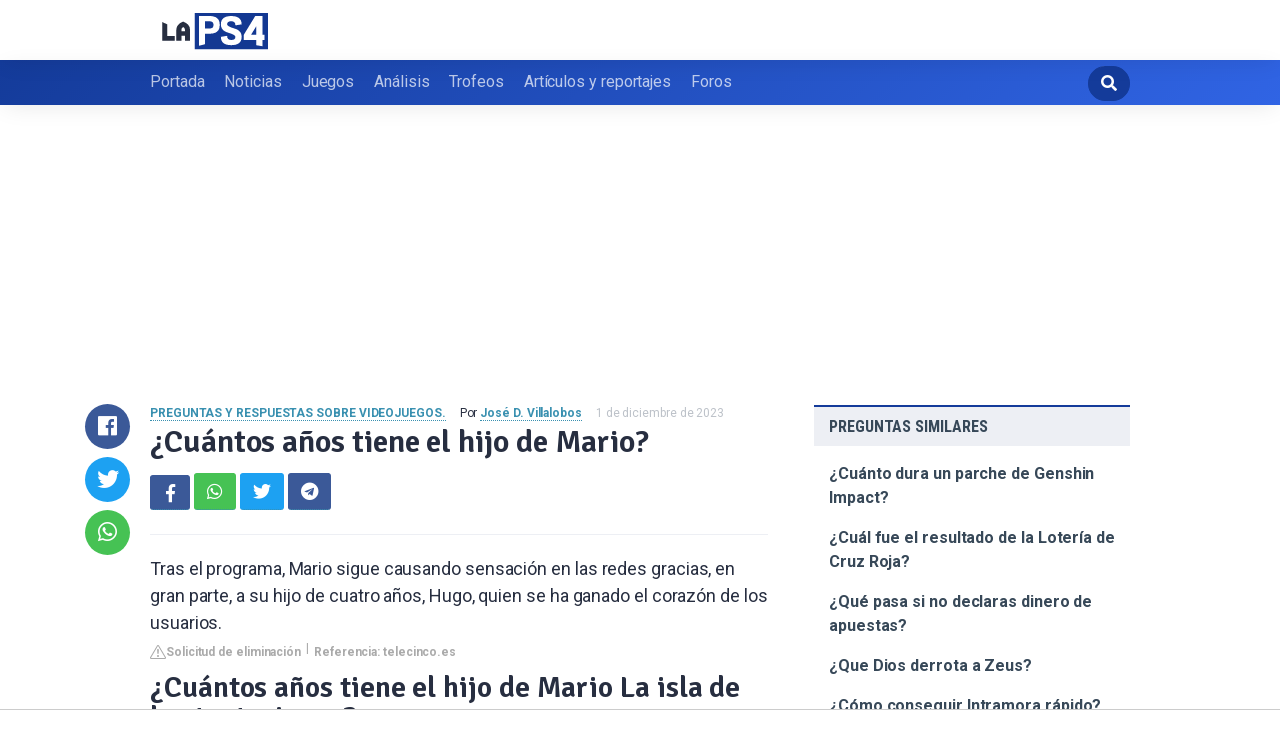

--- FILE ---
content_type: text/html; charset=UTF-8
request_url: https://www.laps4.com/preguntas-y-respuestas/cuantos-anos-tiene-el-hijo-de-mario
body_size: 10942
content:
<!DOCTYPE html>
<html lang="es">
<head>
    <meta charset="UTF-8">
    <meta name="viewport" content="width=device-width, initial-scale=1, maximum-scale=1"/>
    <meta name='robots' content='index, follow, max-image-preview:large, max-snippet:-1, max-video-preview:-1' />
    <link rel="prefetch" href="//ajax.googleapis.com/ajax/libs/jquery/3.4.1/jquery.min.js" as="script">
    <title>¿Cuántos años tiene el hijo de Mario?</title>
    <meta name="description" content="Tras el programa, Mario sigue causando sensación en las redes gracias, en gran parte, a su hijo de cuatro años, Hugo, quien se ha ganado el corazón de los">
    
    <link rel='dns-prefetch' href='//ajax.googleapis.com' />
    <link rel='dns-prefetch' href='//assets.pinterest.com' />
    <link rel='dns-prefetch' href='//cdnjs.cloudflare.com' />
    <link rel='dns-prefetch' href='//use.fontawesome.com' />
    <link rel='dns-prefetch' href='//fonts.googleapis.com' />

    <style id='global-styles-inline-css' type='text/css'>
        body{--wp--preset--color--black: #000000;--wp--preset--color--cyan-bluish-gray: #abb8c3;--wp--preset--color--white: #ffffff;--wp--preset--color--pale-pink: #f78da7;--wp--preset--color--vivid-red: #cf2e2e;--wp--preset--color--luminous-vivid-orange: #ff6900;--wp--preset--color--luminous-vivid-amber: #fcb900;--wp--preset--color--light-green-cyan: #7bdcb5;--wp--preset--color--vivid-green-cyan: #00d084;--wp--preset--color--pale-cyan-blue: #8ed1fc;--wp--preset--color--vivid-cyan-blue: #0693e3;--wp--preset--color--vivid-purple: #9b51e0;--wp--preset--gradient--vivid-cyan-blue-to-vivid-purple: linear-gradient(135deg,rgba(6,147,227,1) 0%,rgb(155,81,224) 100%);--wp--preset--gradient--light-green-cyan-to-vivid-green-cyan: linear-gradient(135deg,rgb(122,220,180) 0%,rgb(0,208,130) 100%);--wp--preset--gradient--luminous-vivid-amber-to-luminous-vivid-orange: linear-gradient(135deg,rgba(252,185,0,1) 0%,rgba(255,105,0,1) 100%);--wp--preset--gradient--luminous-vivid-orange-to-vivid-red: linear-gradient(135deg,rgba(255,105,0,1) 0%,rgb(207,46,46) 100%);--wp--preset--gradient--very-light-gray-to-cyan-bluish-gray: linear-gradient(135deg,rgb(238,238,238) 0%,rgb(169,184,195) 100%);--wp--preset--gradient--cool-to-warm-spectrum: linear-gradient(135deg,rgb(74,234,220) 0%,rgb(151,120,209) 20%,rgb(207,42,186) 40%,rgb(238,44,130) 60%,rgb(251,105,98) 80%,rgb(254,248,76) 100%);--wp--preset--gradient--blush-light-purple: linear-gradient(135deg,rgb(255,206,236) 0%,rgb(152,150,240) 100%);--wp--preset--gradient--blush-bordeaux: linear-gradient(135deg,rgb(254,205,165) 0%,rgb(254,45,45) 50%,rgb(107,0,62) 100%);--wp--preset--gradient--luminous-dusk: linear-gradient(135deg,rgb(255,203,112) 0%,rgb(199,81,192) 50%,rgb(65,88,208) 100%);--wp--preset--gradient--pale-ocean: linear-gradient(135deg,rgb(255,245,203) 0%,rgb(182,227,212) 50%,rgb(51,167,181) 100%);--wp--preset--gradient--electric-grass: linear-gradient(135deg,rgb(202,248,128) 0%,rgb(113,206,126) 100%);--wp--preset--gradient--midnight: linear-gradient(135deg,rgb(2,3,129) 0%,rgb(40,116,252) 100%);--wp--preset--duotone--dark-grayscale: url('#wp-duotone-dark-grayscale');--wp--preset--duotone--grayscale: url('#wp-duotone-grayscale');--wp--preset--duotone--purple-yellow: url('#wp-duotone-purple-yellow');--wp--preset--duotone--blue-red: url('#wp-duotone-blue-red');--wp--preset--duotone--midnight: url('#wp-duotone-midnight');--wp--preset--duotone--magenta-yellow: url('#wp-duotone-magenta-yellow');--wp--preset--duotone--purple-green: url('#wp-duotone-purple-green');--wp--preset--duotone--blue-orange: url('#wp-duotone-blue-orange');--wp--preset--font-size--small: 13px;--wp--preset--font-size--medium: 20px;--wp--preset--font-size--large: 36px;--wp--preset--font-size--x-large: 42px;--wp--preset--spacing--20: 0.44rem;--wp--preset--spacing--30: 0.67rem;--wp--preset--spacing--40: 1rem;--wp--preset--spacing--50: 1.5rem;--wp--preset--spacing--60: 2.25rem;--wp--preset--spacing--70: 3.38rem;--wp--preset--spacing--80: 5.06rem;}:where(.is-layout-flex){gap: 0.5em;}body .is-layout-flow > .alignleft{float: left;margin-inline-start: 0;margin-inline-end: 2em;}body .is-layout-flow > .alignright{float: right;margin-inline-start: 2em;margin-inline-end: 0;}body .is-layout-flow > .aligncenter{margin-left: auto !important;margin-right: auto !important;}body .is-layout-constrained > .alignleft{float: left;margin-inline-start: 0;margin-inline-end: 2em;}body .is-layout-constrained > .alignright{float: right;margin-inline-start: 2em;margin-inline-end: 0;}body .is-layout-constrained > .aligncenter{margin-left: auto !important;margin-right: auto !important;}body .is-layout-constrained > :where(:not(.alignleft):not(.alignright):not(.alignfull)){max-width: var(--wp--style--global--content-size);margin-left: auto !important;margin-right: auto !important;}body .is-layout-constrained > .alignwide{max-width: var(--wp--style--global--wide-size);}body .is-layout-flex{display: flex;}body .is-layout-flex{flex-wrap: wrap;align-items: center;}body .is-layout-flex > *{margin: 0;}:where(.wp-block-columns.is-layout-flex){gap: 2em;}.has-black-color{color: var(--wp--preset--color--black) !important;}.has-cyan-bluish-gray-color{color: var(--wp--preset--color--cyan-bluish-gray) !important;}.has-white-color{color: var(--wp--preset--color--white) !important;}.has-pale-pink-color{color: var(--wp--preset--color--pale-pink) !important;}.has-vivid-red-color{color: var(--wp--preset--color--vivid-red) !important;}.has-luminous-vivid-orange-color{color: var(--wp--preset--color--luminous-vivid-orange) !important;}.has-luminous-vivid-amber-color{color: var(--wp--preset--color--luminous-vivid-amber) !important;}.has-light-green-cyan-color{color: var(--wp--preset--color--light-green-cyan) !important;}.has-vivid-green-cyan-color{color: var(--wp--preset--color--vivid-green-cyan) !important;}.has-pale-cyan-blue-color{color: var(--wp--preset--color--pale-cyan-blue) !important;}.has-vivid-cyan-blue-color{color: var(--wp--preset--color--vivid-cyan-blue) !important;}.has-vivid-purple-color{color: var(--wp--preset--color--vivid-purple) !important;}.has-black-background-color{background-color: var(--wp--preset--color--black) !important;}.has-cyan-bluish-gray-background-color{background-color: var(--wp--preset--color--cyan-bluish-gray) !important;}.has-white-background-color{background-color: var(--wp--preset--color--white) !important;}.has-pale-pink-background-color{background-color: var(--wp--preset--color--pale-pink) !important;}.has-vivid-red-background-color{background-color: var(--wp--preset--color--vivid-red) !important;}.has-luminous-vivid-orange-background-color{background-color: var(--wp--preset--color--luminous-vivid-orange) !important;}.has-luminous-vivid-amber-background-color{background-color: var(--wp--preset--color--luminous-vivid-amber) !important;}.has-light-green-cyan-background-color{background-color: var(--wp--preset--color--light-green-cyan) !important;}.has-vivid-green-cyan-background-color{background-color: var(--wp--preset--color--vivid-green-cyan) !important;}.has-pale-cyan-blue-background-color{background-color: var(--wp--preset--color--pale-cyan-blue) !important;}.has-vivid-cyan-blue-background-color{background-color: var(--wp--preset--color--vivid-cyan-blue) !important;}.has-vivid-purple-background-color{background-color: var(--wp--preset--color--vivid-purple) !important;}.has-black-border-color{border-color: var(--wp--preset--color--black) !important;}.has-cyan-bluish-gray-border-color{border-color: var(--wp--preset--color--cyan-bluish-gray) !important;}.has-white-border-color{border-color: var(--wp--preset--color--white) !important;}.has-pale-pink-border-color{border-color: var(--wp--preset--color--pale-pink) !important;}.has-vivid-red-border-color{border-color: var(--wp--preset--color--vivid-red) !important;}.has-luminous-vivid-orange-border-color{border-color: var(--wp--preset--color--luminous-vivid-orange) !important;}.has-luminous-vivid-amber-border-color{border-color: var(--wp--preset--color--luminous-vivid-amber) !important;}.has-light-green-cyan-border-color{border-color: var(--wp--preset--color--light-green-cyan) !important;}.has-vivid-green-cyan-border-color{border-color: var(--wp--preset--color--vivid-green-cyan) !important;}.has-pale-cyan-blue-border-color{border-color: var(--wp--preset--color--pale-cyan-blue) !important;}.has-vivid-cyan-blue-border-color{border-color: var(--wp--preset--color--vivid-cyan-blue) !important;}.has-vivid-purple-border-color{border-color: var(--wp--preset--color--vivid-purple) !important;}.has-vivid-cyan-blue-to-vivid-purple-gradient-background{background: var(--wp--preset--gradient--vivid-cyan-blue-to-vivid-purple) !important;}.has-light-green-cyan-to-vivid-green-cyan-gradient-background{background: var(--wp--preset--gradient--light-green-cyan-to-vivid-green-cyan) !important;}.has-luminous-vivid-amber-to-luminous-vivid-orange-gradient-background{background: var(--wp--preset--gradient--luminous-vivid-amber-to-luminous-vivid-orange) !important;}.has-luminous-vivid-orange-to-vivid-red-gradient-background{background: var(--wp--preset--gradient--luminous-vivid-orange-to-vivid-red) !important;}.has-very-light-gray-to-cyan-bluish-gray-gradient-background{background: var(--wp--preset--gradient--very-light-gray-to-cyan-bluish-gray) !important;}.has-cool-to-warm-spectrum-gradient-background{background: var(--wp--preset--gradient--cool-to-warm-spectrum) !important;}.has-blush-light-purple-gradient-background{background: var(--wp--preset--gradient--blush-light-purple) !important;}.has-blush-bordeaux-gradient-background{background: var(--wp--preset--gradient--blush-bordeaux) !important;}.has-luminous-dusk-gradient-background{background: var(--wp--preset--gradient--luminous-dusk) !important;}.has-pale-ocean-gradient-background{background: var(--wp--preset--gradient--pale-ocean) !important;}.has-electric-grass-gradient-background{background: var(--wp--preset--gradient--electric-grass) !important;}.has-midnight-gradient-background{background: var(--wp--preset--gradient--midnight) !important;}.has-small-font-size{font-size: var(--wp--preset--font-size--small) !important;}.has-medium-font-size{font-size: var(--wp--preset--font-size--medium) !important;}.has-large-font-size{font-size: var(--wp--preset--font-size--large) !important;}.has-x-large-font-size{font-size: var(--wp--preset--font-size--x-large) !important;}
        .wp-block-navigation a:where(:not(.wp-element-button)){color: inherit;}
        :where(.wp-block-columns.is-layout-flex){gap: 2em;}
        .wp-block-pullquote{font-size: 1.5em;line-height: 1.6;}
    </style>
    <link crossorigin="anonymous" rel='stylesheet' id='font-awesome-css' href='//use.fontawesome.com/releases/v5.3.1/css/all.css' type='text/css' media='all' />
    <link rel='stylesheet' id='bundle-css' href='https://www.laps4.com/wp-content/themes/base-deploy/dist/bundle-styles.min.eada396f27548baa0706.css' type='text/css' media='all' />
    <link crossorigin="anonymous" rel='stylesheet' id='child-google-fonts-css' href="https://fonts.googleapis.com/css?family=Roboto%3A300%2C400%2C700%7CRoboto+Condensed%3A400%2C700&#038;ver=6.1.3" type='text/css' media='all' />
    <link rel='stylesheet' id='child-bundle-css' href='https://www.laps4.com/wp-content/themes/child-laps4/assets/dist/child-bundle.min.2f083c36.css?ver=6.1.3' type='text/css' media='all' />
    <link rel='stylesheet' id='style-css' href='https://www.laps4.com/wp-content/themes/child-laps4/style.css?ver=6.1.3' type='text/css' media='all' />
    <script type='text/javascript' src='//ajax.googleapis.com/ajax/libs/jquery/3.4.1/jquery.min.js?ver=1.0.9' id='jquery-js'></script>
    <script type='text/javascript' src='https://www.laps4.com/wp-content/themes/base-deploy/dist/bundle.min.f58ac88428364589fd77.js' id='bundle-js'></script>
    <script type='text/javascript' src='https://www.laps4.com/wp-content/themes/base-deploy/dist/single.min.f58ac88428364589fd77.js' id='single-js'></script>

        <style>
        .inner ul {
            margin: 0 0 0 15px;
            padding: 0;
            list-style: none;
        }
        .inner ul li {
            margin-bottom: 10px;
            display: flex;
            position: relative;
        }
        .inner ul li a {
            display: inline-block;
            margin-top: 6px;
        }

        .embed-responsive {
            position: relative;
            display: block;
            width: 100%;
            padding: 0;
            overflow: hidden;
        }

        .embed-responsive:before {
            display: block;
            content: "";
            padding-top: 56.25%;
        }

        .embed-responsive iframe {
            position: absolute;
            top: 0;
            bottom: 0;
            left: 0;
            width: 100%;
            height: 100%;
            border: 0;
        }

        .d-none {
            display: none;
        }
        .d-block {
            display: block;
        }


        @media (min-width: 992px) {
            .d-md-block {
                display: block!important;
            }
            .d-md-none {
                display: none!important;
            }
        }
        .share a {
            color: #fff!important;
        }
    </style>
    
                    <script src="https://tags.refinery89.com/laps4com.js" async></script>
    
</head>
<body class="post-template-default single single-post postid-370883 single-format-standard">

<header id="platform-header">
    <div class="container-fluid wrap">
        <div class="row middle-xs between-xs">


            <div class="col-xs-12 col-md-3 start-md center-xs">
                <button data-toggle="body" class="btn navicon white-bg text-border text-color">
                    <i class="fas fa-bars"></i>
                </button>
                <div class="logo center-xs start-md">
                    <a href="https://www.laps4.com">
                        <img src="https://www.laps4.com/wp-content/themes/child-laps4/assets/img/lang/es_ES/logo-mobile.svg?v=1.0.9">
                    </a>
                </div>
            </div>

        </div>
    </div>
</header>

<aside id="mobile-menu">
    <div>
        <form class="search" action="https://www.laps4.com/" method="get" target="_top">
            <input type="text" placeholder="Buscar artículos…" name="s">
            <button class="btn main-color white-bg white-border">
                <i class="fas fa-search"></i>
            </button>
        </form>
        <nav class="menu-menu-principal-container"><ul class="main-menu"><li id="menu-item-43077" class="menu-item menu-item-type-custom menu-item-object-custom menu-item-43077"><a href="/">Portada</a></li>
                <li id="menu-item-43055" class="menu-item menu-item-type-taxonomy menu-item-object-category menu-item-43055"><a href="https://www.laps4.com/noticias/">Noticias</a></li>
                <li id="menu-item-43079" class="menu-item menu-item-type-custom menu-item-object-custom menu-item-43079"><a href="/juegos">Juegos</a></li>
                <li id="menu-item-43053" class="menu-item menu-item-type-taxonomy menu-item-object-category menu-item-43053"><a href="https://www.laps4.com/analisis/">Análisis</a></li>
                <li id="menu-item-43081" class="menu-item menu-item-type-custom menu-item-object-custom menu-item-43081"><a href="/trofeos">Trofeos</a></li>
                <li id="menu-item-43054" class="menu-item menu-item-type-taxonomy menu-item-object-category menu-item-43054"><a href="https://www.laps4.com/articulos-y-reportajes/">Artículos y reportajes</a></li>
                <li id="menu-item-43097" class="menu-item menu-item-type-custom menu-item-object-custom menu-item-43097"><a href="/comunidad/">Foros</a></li>
            </ul></nav>
    </div>
</aside>

<nav id="menu">
    <div class="container-fluid wrap">
        <div class="row middle-xs between-xs">

            <nav class="menu-menu-principal-container"><ul class="main-menu"><li id="menu-item-43077" class="menu-item menu-item-type-custom menu-item-object-custom menu-item-43077"><a href="/">Portada</a></li>
                    <li id="menu-item-43055" class="menu-item menu-item-type-taxonomy menu-item-object-category menu-item-43055"><a href="https://www.laps4.com/noticias/">Noticias</a></li>
                    <li id="menu-item-43079" class="menu-item menu-item-type-custom menu-item-object-custom menu-item-43079"><a href="/juegos">Juegos</a></li>
                    <li id="menu-item-43053" class="menu-item menu-item-type-taxonomy menu-item-object-category menu-item-43053"><a href="https://www.laps4.com/analisis/">Análisis</a></li>
                    <li id="menu-item-43081" class="menu-item menu-item-type-custom menu-item-object-custom menu-item-43081"><a href="/trofeos">Trofeos</a></li>
                    <li id="menu-item-43054" class="menu-item menu-item-type-taxonomy menu-item-object-category menu-item-43054"><a href="https://www.laps4.com/articulos-y-reportajes/">Artículos y reportajes</a></li>
                    <li id="menu-item-43097" class="menu-item menu-item-type-custom menu-item-object-custom menu-item-43097"><a href="/comunidad/">Foros</a></li>
                </ul></nav>        <div class="col-md-1 search hidden-md end-xs">
                <form class="end-xs" action="https://www.laps4.com/" method="get" id="searchform" target="_top">
                    <input type="text" placeholder="Busca artículos, noticias, consejos, etc…" name="s" value="">
                    <button class="btn rounded white-color main-bg main-border" type="submit" >
                        <i class="fas fa-search"></i>
                    </button>
                </form>
            </div>

        </div>
    </div>
</nav>



<div id="wrapper">
    <div class="container-fluid wrap">
                    <div style="margin-top: 30px; display: flex; align-items: center; justify-content: center;">
            <div style="min-height:250px;" class="r89-desktop-billboard-atf d-none d-md-block"></div>
            <div style="min-height:280px;" class="r89-mobile-billboard-top d-block d-md-none"></div>
        </div>
            <main id="site-main">
                <script type="application/ld+json">
    {
        "@context": "https://schema.org",
        "@type": "BreadcrumbList",
        "itemListElement": [{
            "@type": "ListItem",
            "position": 1,
            "name": "Portada",
            "item": "https://www.laps4.com/"
        },{
            "@type": "ListItem",
            "position": 2,
            "name": "Preguntas y respuestas sobre videojuegos",
            "item": "https://www.laps4.com/preguntas-y-respuestas/"
        },{
            "@type": "ListItem",
            "position": 3,
            "name": "¿Cuántos años tiene el hijo de Mario?"
        }]
    }
</script>

    <div class="row">
        <div class="col-xs-12 col-sm-10 col-md-8">
            <section id="single" class="single-post news">
                <div class="main-post">
                    <!-- Wrap the single content -->
                    <div class="the-content">

                        <!-- Single metas -->
                        <div class="metas">
            <span class="meta cat text-uppercase">
               <a href="/preguntas-y-respuestas/" rel="category tag">Preguntas y respuestas sobre videojuegos.</a>            </span>
                            <span class="meta author">
                    Por <a href="https://www.laps4.com/author/jose-d-villalobos/"> José D. Villalobos</a>
                </span>
                            <span class="meta date regent-grey-color">
                 1 de diciembre de 2023          </span>
                        </div>

                        <!-- Single main title -->
                        <h1 class="single-title">¿Cuántos años tiene el hijo de Mario?</h1>

                        <!-- Single share buttons -->
                        <div class="share">
                            <a target="_blank" href="https://www.facebook.com/sharer/sharer.php?u="
                               rel="nofollow" alt="Compartir en Facebook" class="btn facebook-bg facebook-border white-color"
                               style="height:35px; width:40px">
                                <i class="fab fa-facebook-f"></i>
                            </a>
                            <a href="whatsapp://send?text=" data-action="share/whatsapp/share" rel="nofollow"
                               alt="Enviar por WhatsApp" class="btn whatsapp-bg whatsapp-border white-color">
                                <i class="fab fa-whatsapp"></i>
                            </a>
                            <a target="_blank"
                               href="https://twitter.com/intent/tweet?text=Me%20gust%C3%B3%20este%20post:%20&url="
                               rel="nofollow" alt="Twittear" class="btn twitter-bg twitter-border white-color">
                                <i class="fab fa-twitter"></i>
                            </a>
                            <a href="javascript:window.open('https://telegram.me/share/url?url='+encodeURIComponent(window.location.href), '_blank')"
                               rel="nofollow" alt="Enviar por Telegram" class="btn facebook-bg facebook-border white-color">
                                <i class="fab fa-telegram"></i>
                            </a>
                            <hr>
                        </div>


                            <p><span><span>Tras el programa, Mario sigue causando sensación en las redes gracias, en gran parte, a su hijo de cuatro años, Hugo, quien se ha ganado el corazón de los usuarios.</span></span></p>
                        <div class="article-actions">
    <span class="report-it">
        <a href="/preguntas-y-respuestas/takedown" target="_blank" rel="noopener nofollow">
            <svg xmlns="http://www.w3.org/2000/svg" width="16" height="16" fill="currentColor"
                 class="bi bi-exclamation-triangle" viewBox="0 0 16 16">
                <path d="M7.938 2.016A.13.13 0 0 1 8.002 2a.13.13 0 0 1 .063.016.146.146 0 0 1 .054.057l6.857 11.667c.036.06.035.124.002.183a.163.163 0 0 1-.054.06.116.116 0 0 1-.066.017H1.146a.115.115 0 0 1-.066-.017.163.163 0 0 1-.054-.06.176.176 0 0 1 .002-.183L7.884 2.073a.147.147 0 0 1 .054-.057zm1.044-.45a1.13 1.13 0 0 0-1.96 0L.165 13.233c-.457.778.091 1.767.98 1.767h13.713c.889 0 1.438-.99.98-1.767L8.982 1.566z"/>
                <path d="M7.002 12a1 1 0 1 1 2 0 1 1 0 0 1-2 0zM7.1 5.995a.905.905 0 1 1 1.8 0l-.35 3.507a.552.552 0 0 1-1.1 0L7.1 5.995z"/>
            </svg>
            Solicitud de eliminación
        </a>
    </span>
    <a class="view-url" href="/preguntas-y-respuestas/ver-respuesta/109664" target="_blank" rel="noopener nofollow">Referencia: telecinco.es</a>
</div>

			<div class="LPS_VIDEO"></div>

                        <h2>¿Cuántos años tiene el hijo de Mario La isla de las tentaciones?</h2>
                            <p>¿Cuántos años tiene el hijo de Mario isla de las tentaciones? Juntos tienen un hijo de cuatro años, que se llama Hugo y que triunfa en TikTok.</p>
                        <div class="article-actions">
    <span class="report-it">
        <a href="/preguntas-y-respuestas/takedown" target="_blank" rel="noopener nofollow">
            <svg xmlns="http://www.w3.org/2000/svg" width="16" height="16" fill="currentColor"
                 class="bi bi-exclamation-triangle" viewBox="0 0 16 16">
                <path d="M7.938 2.016A.13.13 0 0 1 8.002 2a.13.13 0 0 1 .063.016.146.146 0 0 1 .054.057l6.857 11.667c.036.06.035.124.002.183a.163.163 0 0 1-.054.06.116.116 0 0 1-.066.017H1.146a.115.115 0 0 1-.066-.017.163.163 0 0 1-.054-.06.176.176 0 0 1 .002-.183L7.884 2.073a.147.147 0 0 1 .054-.057zm1.044-.45a1.13 1.13 0 0 0-1.96 0L.165 13.233c-.457.778.091 1.767.98 1.767h13.713c.889 0 1.438-.99.98-1.767L8.982 1.566z"/>
                <path d="M7.002 12a1 1 0 1 1 2 0 1 1 0 0 1-2 0zM7.1 5.995a.905.905 0 1 1 1.8 0l-.35 3.507a.552.552 0 0 1-1.1 0L7.1 5.995z"/>
            </svg>
            Solicitud de eliminación
        </a>
    </span>
    <a class="view-url" href="/preguntas-y-respuestas/seguir-respuesta/2475458" target="_blank" rel="noopener nofollow">Referencia: laps4.com</a>
</div>


			                            <div style="text-align: center; margin: 20px">
                                <div style="min-height:250px;" class="r89-outstream-video"></div>
                            </div>
                        

                        <h2>¿Quién tiene un hijo de La isla de las tentaciones?</h2>
                            <p>Sandra Férriz y Darío Sellés, participantes de la cuarta temporada, han dado la bienvenida a su primer hijo, un bebé al que han llamado Noah.</p>
                        <div class="article-actions">
    <span class="report-it">
        <a href="/preguntas-y-respuestas/takedown" target="_blank" rel="noopener nofollow">
            <svg xmlns="http://www.w3.org/2000/svg" width="16" height="16" fill="currentColor"
                 class="bi bi-exclamation-triangle" viewBox="0 0 16 16">
                <path d="M7.938 2.016A.13.13 0 0 1 8.002 2a.13.13 0 0 1 .063.016.146.146 0 0 1 .054.057l6.857 11.667c.036.06.035.124.002.183a.163.163 0 0 1-.054.06.116.116 0 0 1-.066.017H1.146a.115.115 0 0 1-.066-.017.163.163 0 0 1-.054-.06.176.176 0 0 1 .002-.183L7.884 2.073a.147.147 0 0 1 .054-.057zm1.044-.45a1.13 1.13 0 0 0-1.96 0L.165 13.233c-.457.778.091 1.767.98 1.767h13.713c.889 0 1.438-.99.98-1.767L8.982 1.566z"/>
                <path d="M7.002 12a1 1 0 1 1 2 0 1 1 0 0 1-2 0zM7.1 5.995a.905.905 0 1 1 1.8 0l-.35 3.507a.552.552 0 0 1-1.1 0L7.1 5.995z"/>
            </svg>
            Solicitud de eliminación
        </a>
    </span>
    <a class="view-url" href="/preguntas-y-respuestas/seguir-respuesta/2475459" target="_blank" rel="noopener nofollow">Referencia: as.com</a>
</div>

                                                    <div style="text-align: center; margin: 20px">
                                <div style="min-height:250px;" class="r89-desktop-rectangle-btf d-none d-md-block"></div>
                                <div style="min-height:280px;" class="r89-mobile-rectangle-mid d-md-none"></div>
                            </div>
                        
                        <h2>¿Cómo se llama el hijo de Mario Bros?</h2>
                            <p>Valentine, El Hijo de Mario.</p>
                        <div class="article-actions">
    <span class="report-it">
        <a href="/preguntas-y-respuestas/takedown" target="_blank" rel="noopener nofollow">
            <svg xmlns="http://www.w3.org/2000/svg" width="16" height="16" fill="currentColor"
                 class="bi bi-exclamation-triangle" viewBox="0 0 16 16">
                <path d="M7.938 2.016A.13.13 0 0 1 8.002 2a.13.13 0 0 1 .063.016.146.146 0 0 1 .054.057l6.857 11.667c.036.06.035.124.002.183a.163.163 0 0 1-.054.06.116.116 0 0 1-.066.017H1.146a.115.115 0 0 1-.066-.017.163.163 0 0 1-.054-.06.176.176 0 0 1 .002-.183L7.884 2.073a.147.147 0 0 1 .054-.057zm1.044-.45a1.13 1.13 0 0 0-1.96 0L.165 13.233c-.457.778.091 1.767.98 1.767h13.713c.889 0 1.438-.99.98-1.767L8.982 1.566z"/>
                <path d="M7.002 12a1 1 0 1 1 2 0 1 1 0 0 1-2 0zM7.1 5.995a.905.905 0 1 1 1.8 0l-.35 3.507a.552.552 0 0 1-1.1 0L7.1 5.995z"/>
            </svg>
            Solicitud de eliminación
        </a>
    </span>
    <a class="view-url" href="/preguntas-y-respuestas/seguir-respuesta/2475460" target="_blank" rel="noopener nofollow">Referencia: laps4.com</a>
</div>

                        <h2>¿Quién tiene hijos de La isla de las tentaciones 5?</h2>
                            <p>Laura Casabela, que participa actualmente en la quinta edición de 'La isla de las tentaciones' junto a Mario González, ha explicado en sus redes sociales que tiene un hijo de ocho años llamado Adam.</p>
                        <div class="article-actions">
    <span class="report-it">
        <a href="/preguntas-y-respuestas/takedown" target="_blank" rel="noopener nofollow">
            <svg xmlns="http://www.w3.org/2000/svg" width="16" height="16" fill="currentColor"
                 class="bi bi-exclamation-triangle" viewBox="0 0 16 16">
                <path d="M7.938 2.016A.13.13 0 0 1 8.002 2a.13.13 0 0 1 .063.016.146.146 0 0 1 .054.057l6.857 11.667c.036.06.035.124.002.183a.163.163 0 0 1-.054.06.116.116 0 0 1-.066.017H1.146a.115.115 0 0 1-.066-.017.163.163 0 0 1-.054-.06.176.176 0 0 1 .002-.183L7.884 2.073a.147.147 0 0 1 .054-.057zm1.044-.45a1.13 1.13 0 0 0-1.96 0L.165 13.233c-.457.778.091 1.767.98 1.767h13.713c.889 0 1.438-.99.98-1.767L8.982 1.566z"/>
                <path d="M7.002 12a1 1 0 1 1 2 0 1 1 0 0 1-2 0zM7.1 5.995a.905.905 0 1 1 1.8 0l-.35 3.507a.552.552 0 0 1-1.1 0L7.1 5.995z"/>
            </svg>
            Solicitud de eliminación
        </a>
    </span>
    <a class="view-url" href="/preguntas-y-respuestas/seguir-respuesta/2475461" target="_blank" rel="noopener nofollow">Referencia: telecinco.es</a>
</div>

                                                    <div style="text-align: center; margin: 20px">
                                <div style="min-height:250px;" class="r89-desktop-rectangle-btf-1 d-none d-md-block"></div>
                                <div style="min-height:280px;" class="r89-mobile-rectangle-infinite-1 d-md-none"></div>
                            </div>
                        
                                                    <h2>La Historia y Evolución de Mario Bros | Documental (1981 - 2023) | Nintendo</h2>
                            <div class="embed-responsive embed-responsive-16by9">
                                <iframe loading="lazy" title="La Historia y Evolución de Mario Bros | Documental (1981 - 2023) | Nintendo" src="https://www.youtube.com/embed/R_rLtyCyz1I?feature=oembed" frameborder="0" allow="accelerometer; autoplay; clipboard-write; encrypted-media; gyroscope; picture-in-picture" allowfullscreen></iframe>
                            </div>
                            <br><br>
                        
                                                    <h2>¿Cuántos hijos tiene Laura casabela?</h2>
                                <p>La joven está esperando su segundo hijo con su actual pareja, Cristian Llorca. Laura Casabela ha vuelto a sorprender a todos sus seguidores con una de las mejores noticias.</p>
                            <div class="article-actions">
    <span class="report-it">
        <a href="/preguntas-y-respuestas/takedown" target="_blank" rel="noopener nofollow">
            <svg xmlns="http://www.w3.org/2000/svg" width="16" height="16" fill="currentColor"
                 class="bi bi-exclamation-triangle" viewBox="0 0 16 16">
                <path d="M7.938 2.016A.13.13 0 0 1 8.002 2a.13.13 0 0 1 .063.016.146.146 0 0 1 .054.057l6.857 11.667c.036.06.035.124.002.183a.163.163 0 0 1-.054.06.116.116 0 0 1-.066.017H1.146a.115.115 0 0 1-.066-.017.163.163 0 0 1-.054-.06.176.176 0 0 1 .002-.183L7.884 2.073a.147.147 0 0 1 .054-.057zm1.044-.45a1.13 1.13 0 0 0-1.96 0L.165 13.233c-.457.778.091 1.767.98 1.767h13.713c.889 0 1.438-.99.98-1.767L8.982 1.566z"/>
                <path d="M7.002 12a1 1 0 1 1 2 0 1 1 0 0 1-2 0zM7.1 5.995a.905.905 0 1 1 1.8 0l-.35 3.507a.552.552 0 0 1-1.1 0L7.1 5.995z"/>
            </svg>
            Solicitud de eliminación
        </a>
    </span>
    <a class="view-url" href="/preguntas-y-respuestas/seguir-respuesta/2475462" target="_blank" rel="noopener nofollow">Referencia: lavanguardia.com</a>
</div>

                                                                                                                                            <h2>¿Qué edad tiene Tania de La isla de las tentaciones 5?</h2>
                                <p>Tania tiene 21 años y arrasa tanto en instagram como en tik tok.</p>
                            <div class="article-actions">
    <span class="report-it">
        <a href="/preguntas-y-respuestas/takedown" target="_blank" rel="noopener nofollow">
            <svg xmlns="http://www.w3.org/2000/svg" width="16" height="16" fill="currentColor"
                 class="bi bi-exclamation-triangle" viewBox="0 0 16 16">
                <path d="M7.938 2.016A.13.13 0 0 1 8.002 2a.13.13 0 0 1 .063.016.146.146 0 0 1 .054.057l6.857 11.667c.036.06.035.124.002.183a.163.163 0 0 1-.054.06.116.116 0 0 1-.066.017H1.146a.115.115 0 0 1-.066-.017.163.163 0 0 1-.054-.06.176.176 0 0 1 .002-.183L7.884 2.073a.147.147 0 0 1 .054-.057zm1.044-.45a1.13 1.13 0 0 0-1.96 0L.165 13.233c-.457.778.091 1.767.98 1.767h13.713c.889 0 1.438-.99.98-1.767L8.982 1.566z"/>
                <path d="M7.002 12a1 1 0 1 1 2 0 1 1 0 0 1-2 0zM7.1 5.995a.905.905 0 1 1 1.8 0l-.35 3.507a.552.552 0 0 1-1.1 0L7.1 5.995z"/>
            </svg>
            Solicitud de eliminación
        </a>
    </span>
    <a class="view-url" href="/preguntas-y-respuestas/seguir-respuesta/2475463" target="_blank" rel="noopener nofollow">Referencia: lecturas.com</a>
</div>

                                                                                                                                            <h2>¿Cómo se apellida Mario y Luigi?</h2>
                                <p>En el año 2012 el creador de Super Mario, Shigeru Miyamoto, reveló el apellido de Mario y su hermano Luigi, y como a ambos se les conoce como los hermanos Mario, el apellido también es Mario. Según Miyamoto, se les puso apellido porque lo necesitaban para la película de Super Mario Bros.</p>
                            <div class="article-actions">
    <span class="report-it">
        <a href="/preguntas-y-respuestas/takedown" target="_blank" rel="noopener nofollow">
            <svg xmlns="http://www.w3.org/2000/svg" width="16" height="16" fill="currentColor"
                 class="bi bi-exclamation-triangle" viewBox="0 0 16 16">
                <path d="M7.938 2.016A.13.13 0 0 1 8.002 2a.13.13 0 0 1 .063.016.146.146 0 0 1 .054.057l6.857 11.667c.036.06.035.124.002.183a.163.163 0 0 1-.054.06.116.116 0 0 1-.066.017H1.146a.115.115 0 0 1-.066-.017.163.163 0 0 1-.054-.06.176.176 0 0 1 .002-.183L7.884 2.073a.147.147 0 0 1 .054-.057zm1.044-.45a1.13 1.13 0 0 0-1.96 0L.165 13.233c-.457.778.091 1.767.98 1.767h13.713c.889 0 1.438-.99.98-1.767L8.982 1.566z"/>
                <path d="M7.002 12a1 1 0 1 1 2 0 1 1 0 0 1-2 0zM7.1 5.995a.905.905 0 1 1 1.8 0l-.35 3.507a.552.552 0 0 1-1.1 0L7.1 5.995z"/>
            </svg>
            Solicitud de eliminación
        </a>
    </span>
    <a class="view-url" href="/preguntas-y-respuestas/seguir-respuesta/2475464" target="_blank" rel="noopener nofollow">Referencia: hobbyconsolas.com</a>
</div>

                                                                                                <div style="text-align: center;">
                                        <div style="min-height:250px;" class="r89-desktop-rectangle-btf-2 d-none d-md-block"></div>
                                        <div style="min-height:280px;" class="r89-mobile-rectangle-infinite-2 d-md-none"></div>
                                    </div>
                                                                                                                <h2>¿Cómo se llama Mario malo?</h2>
                                <p>El rey de los Koopas. Bowser es el archienemigo de Mario y siempre está causando estragos en el Reino Champiñón. Bowser cuenta con muchos secuaces que incluyen a los Koopas, Goombas, Bill Bala y Shy Guys. Cada vez que le pone la mirada al Reino Champiñón sus planes se ven frustrados por Mario y sus amigos.</p>
                            <div class="article-actions">
    <span class="report-it">
        <a href="/preguntas-y-respuestas/takedown" target="_blank" rel="noopener nofollow">
            <svg xmlns="http://www.w3.org/2000/svg" width="16" height="16" fill="currentColor"
                 class="bi bi-exclamation-triangle" viewBox="0 0 16 16">
                <path d="M7.938 2.016A.13.13 0 0 1 8.002 2a.13.13 0 0 1 .063.016.146.146 0 0 1 .054.057l6.857 11.667c.036.06.035.124.002.183a.163.163 0 0 1-.054.06.116.116 0 0 1-.066.017H1.146a.115.115 0 0 1-.066-.017.163.163 0 0 1-.054-.06.176.176 0 0 1 .002-.183L7.884 2.073a.147.147 0 0 1 .054-.057zm1.044-.45a1.13 1.13 0 0 0-1.96 0L.165 13.233c-.457.778.091 1.767.98 1.767h13.713c.889 0 1.438-.99.98-1.767L8.982 1.566z"/>
                <path d="M7.002 12a1 1 0 1 1 2 0 1 1 0 0 1-2 0zM7.1 5.995a.905.905 0 1 1 1.8 0l-.35 3.507a.552.552 0 0 1-1.1 0L7.1 5.995z"/>
            </svg>
            Solicitud de eliminación
        </a>
    </span>
    <a class="view-url" href="/preguntas-y-respuestas/seguir-respuesta/2475465" target="_blank" rel="noopener nofollow">Referencia: mario.nintendo.com</a>
</div>

                                                                                                                                            <h2>¿Quién es el hermano mayor de Mario?</h2>
                                <p>Luigi. Hermano de Mario y héroe del Reino Champiñón. Luigi es reconocido instantáneamente por su gorra y camisa de color verde. Luigi es amable, pero un poco de nervioso, especialmente si hay fantasmas por ahí.</p>
                            <div class="article-actions">
    <span class="report-it">
        <a href="/preguntas-y-respuestas/takedown" target="_blank" rel="noopener nofollow">
            <svg xmlns="http://www.w3.org/2000/svg" width="16" height="16" fill="currentColor"
                 class="bi bi-exclamation-triangle" viewBox="0 0 16 16">
                <path d="M7.938 2.016A.13.13 0 0 1 8.002 2a.13.13 0 0 1 .063.016.146.146 0 0 1 .054.057l6.857 11.667c.036.06.035.124.002.183a.163.163 0 0 1-.054.06.116.116 0 0 1-.066.017H1.146a.115.115 0 0 1-.066-.017.163.163 0 0 1-.054-.06.176.176 0 0 1 .002-.183L7.884 2.073a.147.147 0 0 1 .054-.057zm1.044-.45a1.13 1.13 0 0 0-1.96 0L.165 13.233c-.457.778.091 1.767.98 1.767h13.713c.889 0 1.438-.99.98-1.767L8.982 1.566z"/>
                <path d="M7.002 12a1 1 0 1 1 2 0 1 1 0 0 1-2 0zM7.1 5.995a.905.905 0 1 1 1.8 0l-.35 3.507a.552.552 0 0 1-1.1 0L7.1 5.995z"/>
            </svg>
            Solicitud de eliminación
        </a>
    </span>
    <a class="view-url" href="/preguntas-y-respuestas/seguir-respuesta/2475466" target="_blank" rel="noopener nofollow">Referencia: mario.nintendo.com</a>
</div>

                                                                                                                                            <h2>¿Quién es el nuevo novio de Laura casabela?</h2>
                                <p>Esta semana Laura Casabela vuelve a su canal de mtmad para hablar largo y tendido sobre la realidad de su noviazgo. Después de someterse a una ecografía 5D, la exconcursante de 'La isla de las tentaciones' y Cristian Llorca se sinceran sobre el peor momento de su relación.</p>
                            <div class="article-actions">
    <span class="report-it">
        <a href="/preguntas-y-respuestas/takedown" target="_blank" rel="noopener nofollow">
            <svg xmlns="http://www.w3.org/2000/svg" width="16" height="16" fill="currentColor"
                 class="bi bi-exclamation-triangle" viewBox="0 0 16 16">
                <path d="M7.938 2.016A.13.13 0 0 1 8.002 2a.13.13 0 0 1 .063.016.146.146 0 0 1 .054.057l6.857 11.667c.036.06.035.124.002.183a.163.163 0 0 1-.054.06.116.116 0 0 1-.066.017H1.146a.115.115 0 0 1-.066-.017.163.163 0 0 1-.054-.06.176.176 0 0 1 .002-.183L7.884 2.073a.147.147 0 0 1 .054-.057zm1.044-.45a1.13 1.13 0 0 0-1.96 0L.165 13.233c-.457.778.091 1.767.98 1.767h13.713c.889 0 1.438-.99.98-1.767L8.982 1.566z"/>
                <path d="M7.002 12a1 1 0 1 1 2 0 1 1 0 0 1-2 0zM7.1 5.995a.905.905 0 1 1 1.8 0l-.35 3.507a.552.552 0 0 1-1.1 0L7.1 5.995z"/>
            </svg>
            Solicitud de eliminación
        </a>
    </span>
    <a class="view-url" href="/preguntas-y-respuestas/seguir-respuesta/2475467" target="_blank" rel="noopener nofollow">Referencia: mtmad.es</a>
</div>

                                                                                                <div style="text-align: center;">
                                        <div style="min-height:250px;" class="r89-desktop-rectangle-btf-lazy d-none d-md-block"></div>
                                        <div style="min-height:280px;" class="r89-mobile-rectangle-infinite-lazy d-md-none"></div>
                                    </div>
                                                                                                                <h2>¿Qué paso entre Mario y Claudia?</h2>
                                <p>Ajenos a todo el revuelo, Claudia y Mario se mostraban de lo más felices en redes sociales. Pero no es oro todo lo que reluce y Socialité ha destapado que Mario le habría sido infiel a Claudia en una discoteca, lo que provocó que la pareja rompiese su relación de manera inmediata.</p>
                            <div class="article-actions">
    <span class="report-it">
        <a href="/preguntas-y-respuestas/takedown" target="_blank" rel="noopener nofollow">
            <svg xmlns="http://www.w3.org/2000/svg" width="16" height="16" fill="currentColor"
                 class="bi bi-exclamation-triangle" viewBox="0 0 16 16">
                <path d="M7.938 2.016A.13.13 0 0 1 8.002 2a.13.13 0 0 1 .063.016.146.146 0 0 1 .054.057l6.857 11.667c.036.06.035.124.002.183a.163.163 0 0 1-.054.06.116.116 0 0 1-.066.017H1.146a.115.115 0 0 1-.066-.017.163.163 0 0 1-.054-.06.176.176 0 0 1 .002-.183L7.884 2.073a.147.147 0 0 1 .054-.057zm1.044-.45a1.13 1.13 0 0 0-1.96 0L.165 13.233c-.457.778.091 1.767.98 1.767h13.713c.889 0 1.438-.99.98-1.767L8.982 1.566z"/>
                <path d="M7.002 12a1 1 0 1 1 2 0 1 1 0 0 1-2 0zM7.1 5.995a.905.905 0 1 1 1.8 0l-.35 3.507a.552.552 0 0 1-1.1 0L7.1 5.995z"/>
            </svg>
            Solicitud de eliminación
        </a>
    </span>
    <a class="view-url" href="/preguntas-y-respuestas/seguir-respuesta/2475468" target="_blank" rel="noopener nofollow">Referencia: lavanguardia.com</a>
</div>

                                                                                                                                            <h2>¿Cuántos años tiene Laura casabela La isla de las tentaciones?</h2>
                                <p>Laura Casabela tiene 27 años y es de Alicante, aunque actualmente vive en Madrid. Es una apasionada de las redes sociales y la fotografía y fue "pretendienta" en 'Mujeres y Hombres y Viceversa'.</p>
                            <div class="article-actions">
    <span class="report-it">
        <a href="/preguntas-y-respuestas/takedown" target="_blank" rel="noopener nofollow">
            <svg xmlns="http://www.w3.org/2000/svg" width="16" height="16" fill="currentColor"
                 class="bi bi-exclamation-triangle" viewBox="0 0 16 16">
                <path d="M7.938 2.016A.13.13 0 0 1 8.002 2a.13.13 0 0 1 .063.016.146.146 0 0 1 .054.057l6.857 11.667c.036.06.035.124.002.183a.163.163 0 0 1-.054.06.116.116 0 0 1-.066.017H1.146a.115.115 0 0 1-.066-.017.163.163 0 0 1-.054-.06.176.176 0 0 1 .002-.183L7.884 2.073a.147.147 0 0 1 .054-.057zm1.044-.45a1.13 1.13 0 0 0-1.96 0L.165 13.233c-.457.778.091 1.767.98 1.767h13.713c.889 0 1.438-.99.98-1.767L8.982 1.566z"/>
                <path d="M7.002 12a1 1 0 1 1 2 0 1 1 0 0 1-2 0zM7.1 5.995a.905.905 0 1 1 1.8 0l-.35 3.507a.552.552 0 0 1-1.1 0L7.1 5.995z"/>
            </svg>
            Solicitud de eliminación
        </a>
    </span>
    <a class="view-url" href="/preguntas-y-respuestas/seguir-respuesta/2475469" target="_blank" rel="noopener nofollow">Referencia: espinof.com</a>
</div>

                                                                                                                                            <h2>¿Quién es la madre del hijo de Mario La isla de las tentaciones?</h2>
                                <p>Sheila González es la madre de Hugo, el único hijo de Mario González, con el que ahora ha vuelto a darse una segunda oportunidad.</p>
                            <div class="article-actions">
    <span class="report-it">
        <a href="/preguntas-y-respuestas/takedown" target="_blank" rel="noopener nofollow">
            <svg xmlns="http://www.w3.org/2000/svg" width="16" height="16" fill="currentColor"
                 class="bi bi-exclamation-triangle" viewBox="0 0 16 16">
                <path d="M7.938 2.016A.13.13 0 0 1 8.002 2a.13.13 0 0 1 .063.016.146.146 0 0 1 .054.057l6.857 11.667c.036.06.035.124.002.183a.163.163 0 0 1-.054.06.116.116 0 0 1-.066.017H1.146a.115.115 0 0 1-.066-.017.163.163 0 0 1-.054-.06.176.176 0 0 1 .002-.183L7.884 2.073a.147.147 0 0 1 .054-.057zm1.044-.45a1.13 1.13 0 0 0-1.96 0L.165 13.233c-.457.778.091 1.767.98 1.767h13.713c.889 0 1.438-.99.98-1.767L8.982 1.566z"/>
                <path d="M7.002 12a1 1 0 1 1 2 0 1 1 0 0 1-2 0zM7.1 5.995a.905.905 0 1 1 1.8 0l-.35 3.507a.552.552 0 0 1-1.1 0L7.1 5.995z"/>
            </svg>
            Solicitud de eliminación
        </a>
    </span>
    <a class="view-url" href="/preguntas-y-respuestas/seguir-respuesta/2475470" target="_blank" rel="noopener nofollow">Referencia: telecinco.es</a>
</div>

                                                                                                <div style="text-align: center;">
                                        <div style="min-height:250px;" class="r89-desktop-rectangle-btf-lazy d-none d-md-block"></div>
                                        <div style="min-height:280px;" class="r89-mobile-rectangle-infinite-lazy d-md-none"></div>
                                    </div>
                                                                                                                <h2>¿Quién es la ex de Mario Lidlt?</h2>
                                <p>Claudia Martínez habla de la situación de Sheila, ex de Mario González: "Me sabe mal" 18/05/2023 19:05h.</p>
                            <div class="article-actions">
    <span class="report-it">
        <a href="/preguntas-y-respuestas/takedown" target="_blank" rel="noopener nofollow">
            <svg xmlns="http://www.w3.org/2000/svg" width="16" height="16" fill="currentColor"
                 class="bi bi-exclamation-triangle" viewBox="0 0 16 16">
                <path d="M7.938 2.016A.13.13 0 0 1 8.002 2a.13.13 0 0 1 .063.016.146.146 0 0 1 .054.057l6.857 11.667c.036.06.035.124.002.183a.163.163 0 0 1-.054.06.116.116 0 0 1-.066.017H1.146a.115.115 0 0 1-.066-.017.163.163 0 0 1-.054-.06.176.176 0 0 1 .002-.183L7.884 2.073a.147.147 0 0 1 .054-.057zm1.044-.45a1.13 1.13 0 0 0-1.96 0L.165 13.233c-.457.778.091 1.767.98 1.767h13.713c.889 0 1.438-.99.98-1.767L8.982 1.566z"/>
                <path d="M7.002 12a1 1 0 1 1 2 0 1 1 0 0 1-2 0zM7.1 5.995a.905.905 0 1 1 1.8 0l-.35 3.507a.552.552 0 0 1-1.1 0L7.1 5.995z"/>
            </svg>
            Solicitud de eliminación
        </a>
    </span>
    <a class="view-url" href="/preguntas-y-respuestas/seguir-respuesta/2475471" target="_blank" rel="noopener nofollow">Referencia: telecinco.es</a>
</div>

                                                                                                                                            <h2>¿Cuándo es el cumpleaños de Mario de La isla de las tentaciones?</h2>
                                <p>Claudia Martínez muestra el regalo que le ha hecho Mario González por su cumpleaños. 25/07/2023 18:15h.</p>
                            <div class="article-actions">
    <span class="report-it">
        <a href="/preguntas-y-respuestas/takedown" target="_blank" rel="noopener nofollow">
            <svg xmlns="http://www.w3.org/2000/svg" width="16" height="16" fill="currentColor"
                 class="bi bi-exclamation-triangle" viewBox="0 0 16 16">
                <path d="M7.938 2.016A.13.13 0 0 1 8.002 2a.13.13 0 0 1 .063.016.146.146 0 0 1 .054.057l6.857 11.667c.036.06.035.124.002.183a.163.163 0 0 1-.054.06.116.116 0 0 1-.066.017H1.146a.115.115 0 0 1-.066-.017.163.163 0 0 1-.054-.06.176.176 0 0 1 .002-.183L7.884 2.073a.147.147 0 0 1 .054-.057zm1.044-.45a1.13 1.13 0 0 0-1.96 0L.165 13.233c-.457.778.091 1.767.98 1.767h13.713c.889 0 1.438-.99.98-1.767L8.982 1.566z"/>
                <path d="M7.002 12a1 1 0 1 1 2 0 1 1 0 0 1-2 0zM7.1 5.995a.905.905 0 1 1 1.8 0l-.35 3.507a.552.552 0 0 1-1.1 0L7.1 5.995z"/>
            </svg>
            Solicitud de eliminación
        </a>
    </span>
    <a class="view-url" href="/preguntas-y-respuestas/seguir-respuesta/2475472" target="_blank" rel="noopener nofollow">Referencia: telecinco.es</a>
</div>

                                                                                                                                            <h2>¿Qué color es Luigi?</h2>
                                <p>Luigi. Hermano de Mario y héroe del Reino Champiñón. Luigi es reconocido instantáneamente por su gorra y camisa de color verde.</p>
                            <div class="article-actions">
    <span class="report-it">
        <a href="/preguntas-y-respuestas/takedown" target="_blank" rel="noopener nofollow">
            <svg xmlns="http://www.w3.org/2000/svg" width="16" height="16" fill="currentColor"
                 class="bi bi-exclamation-triangle" viewBox="0 0 16 16">
                <path d="M7.938 2.016A.13.13 0 0 1 8.002 2a.13.13 0 0 1 .063.016.146.146 0 0 1 .054.057l6.857 11.667c.036.06.035.124.002.183a.163.163 0 0 1-.054.06.116.116 0 0 1-.066.017H1.146a.115.115 0 0 1-.066-.017.163.163 0 0 1-.054-.06.176.176 0 0 1 .002-.183L7.884 2.073a.147.147 0 0 1 .054-.057zm1.044-.45a1.13 1.13 0 0 0-1.96 0L.165 13.233c-.457.778.091 1.767.98 1.767h13.713c.889 0 1.438-.99.98-1.767L8.982 1.566z"/>
                <path d="M7.002 12a1 1 0 1 1 2 0 1 1 0 0 1-2 0zM7.1 5.995a.905.905 0 1 1 1.8 0l-.35 3.507a.552.552 0 0 1-1.1 0L7.1 5.995z"/>
            </svg>
            Solicitud de eliminación
        </a>
    </span>
    <a class="view-url" href="/preguntas-y-respuestas/seguir-respuesta/2475473" target="_blank" rel="noopener nofollow">Referencia: mario.nintendo.com</a>
</div>

                                                                                                <div style="text-align: center;">
                                        <div style="min-height:250px;" class="r89-desktop-rectangle-btf-lazy d-none d-md-block"></div>
                                        <div style="min-height:280px;" class="r89-mobile-rectangle-infinite-lazy d-md-none"></div>
                                    </div>
                                                                                                                <h2>¿Cómo se llama el gordo de Mario?</h2>
                                <p>El nombre de Wario proviene del nombre de Mario, pero unido al adjetivo japonés warui (malo), por lo cual el nombre de Wario significaría Mario Malo. También la W de su nombre es una M girada 180 grados. Wario destaca por ser más gordo y lento que Mario. También es muy vago, codicioso y egoísta.</p>
                            <div class="article-actions">
    <span class="report-it">
        <a href="/preguntas-y-respuestas/takedown" target="_blank" rel="noopener nofollow">
            <svg xmlns="http://www.w3.org/2000/svg" width="16" height="16" fill="currentColor"
                 class="bi bi-exclamation-triangle" viewBox="0 0 16 16">
                <path d="M7.938 2.016A.13.13 0 0 1 8.002 2a.13.13 0 0 1 .063.016.146.146 0 0 1 .054.057l6.857 11.667c.036.06.035.124.002.183a.163.163 0 0 1-.054.06.116.116 0 0 1-.066.017H1.146a.115.115 0 0 1-.066-.017.163.163 0 0 1-.054-.06.176.176 0 0 1 .002-.183L7.884 2.073a.147.147 0 0 1 .054-.057zm1.044-.45a1.13 1.13 0 0 0-1.96 0L.165 13.233c-.457.778.091 1.767.98 1.767h13.713c.889 0 1.438-.99.98-1.767L8.982 1.566z"/>
                <path d="M7.002 12a1 1 0 1 1 2 0 1 1 0 0 1-2 0zM7.1 5.995a.905.905 0 1 1 1.8 0l-.35 3.507a.552.552 0 0 1-1.1 0L7.1 5.995z"/>
            </svg>
            Solicitud de eliminación
        </a>
    </span>
    <a class="view-url" href="/preguntas-y-respuestas/seguir-respuesta/2475474" target="_blank" rel="noopener nofollow">Referencia: mario.fandom.com</a>
</div>

                                                                                                                                            <h2>¿Cómo se llama Mario en realidad?</h2>
                                <p>Shigeru Miyamoto confirmó en 2015 que el nombre completo del personaje es Mario Mario, de hecho, su hermano se llama Luigi Mario . El primer juego que protagonizó Mario, fue Mario Bros en 1983. En él apareció también por primera vez Luigi, su hermano.</p>
                            <div class="article-actions">
    <span class="report-it">
        <a href="/preguntas-y-respuestas/takedown" target="_blank" rel="noopener nofollow">
            <svg xmlns="http://www.w3.org/2000/svg" width="16" height="16" fill="currentColor"
                 class="bi bi-exclamation-triangle" viewBox="0 0 16 16">
                <path d="M7.938 2.016A.13.13 0 0 1 8.002 2a.13.13 0 0 1 .063.016.146.146 0 0 1 .054.057l6.857 11.667c.036.06.035.124.002.183a.163.163 0 0 1-.054.06.116.116 0 0 1-.066.017H1.146a.115.115 0 0 1-.066-.017.163.163 0 0 1-.054-.06.176.176 0 0 1 .002-.183L7.884 2.073a.147.147 0 0 1 .054-.057zm1.044-.45a1.13 1.13 0 0 0-1.96 0L.165 13.233c-.457.778.091 1.767.98 1.767h13.713c.889 0 1.438-.99.98-1.767L8.982 1.566z"/>
                <path d="M7.002 12a1 1 0 1 1 2 0 1 1 0 0 1-2 0zM7.1 5.995a.905.905 0 1 1 1.8 0l-.35 3.507a.552.552 0 0 1-1.1 0L7.1 5.995z"/>
            </svg>
            Solicitud de eliminación
        </a>
    </span>
    <a class="view-url" href="/preguntas-y-respuestas/seguir-respuesta/2475475" target="_blank" rel="noopener nofollow">Referencia: laps4.com</a>
</div>

                                                                                                                                            <h2>¿Dónde vive Mario y Luigi?</h2>
                                <p>Mario es un fontanero que reside en el Reino Champiñón, cuyas aventuras generalmente se centran en rescatar a la Princesa Peach del villano Bowser. Mario tiene acceso a una variedad de potenciadores que le otorgan diferentes habilidades.</p>
                            <div class="article-actions">
    <span class="report-it">
        <a href="/preguntas-y-respuestas/takedown" target="_blank" rel="noopener nofollow">
            <svg xmlns="http://www.w3.org/2000/svg" width="16" height="16" fill="currentColor"
                 class="bi bi-exclamation-triangle" viewBox="0 0 16 16">
                <path d="M7.938 2.016A.13.13 0 0 1 8.002 2a.13.13 0 0 1 .063.016.146.146 0 0 1 .054.057l6.857 11.667c.036.06.035.124.002.183a.163.163 0 0 1-.054.06.116.116 0 0 1-.066.017H1.146a.115.115 0 0 1-.066-.017.163.163 0 0 1-.054-.06.176.176 0 0 1 .002-.183L7.884 2.073a.147.147 0 0 1 .054-.057zm1.044-.45a1.13 1.13 0 0 0-1.96 0L.165 13.233c-.457.778.091 1.767.98 1.767h13.713c.889 0 1.438-.99.98-1.767L8.982 1.566z"/>
                <path d="M7.002 12a1 1 0 1 1 2 0 1 1 0 0 1-2 0zM7.1 5.995a.905.905 0 1 1 1.8 0l-.35 3.507a.552.552 0 0 1-1.1 0L7.1 5.995z"/>
            </svg>
            Solicitud de eliminación
        </a>
    </span>
    <a class="view-url" href="/preguntas-y-respuestas/seguir-respuesta/2475476" target="_blank" rel="noopener nofollow">Referencia: es.wikipedia.org</a>
</div>

                                                                                                <div style="text-align: center;">
                                        <div style="min-height:250px;" class="r89-desktop-rectangle-btf-lazy d-none d-md-block"></div>
                                        <div style="min-height:280px;" class="r89-mobile-rectangle-infinite-lazy d-md-none"></div>
                                    </div>
                                                                                                                <h2>¿Quién es la ex pareja de Tania Deniz?</h2>
                                <p>En este nuevo episodio de "En estado puro", Tania Déniz sorprende a todos con la noticia de su ruptura con Albert Barranco, luego de su participación en "Por siempre o jamás". A pesar de que la pareja mostró una gran unión durante su paso por el reality, en los últimos días todo ha estallado en pedazos.</p>
                            <div class="article-actions">
    <span class="report-it">
        <a href="/preguntas-y-respuestas/takedown" target="_blank" rel="noopener nofollow">
            <svg xmlns="http://www.w3.org/2000/svg" width="16" height="16" fill="currentColor"
                 class="bi bi-exclamation-triangle" viewBox="0 0 16 16">
                <path d="M7.938 2.016A.13.13 0 0 1 8.002 2a.13.13 0 0 1 .063.016.146.146 0 0 1 .054.057l6.857 11.667c.036.06.035.124.002.183a.163.163 0 0 1-.054.06.116.116 0 0 1-.066.017H1.146a.115.115 0 0 1-.066-.017.163.163 0 0 1-.054-.06.176.176 0 0 1 .002-.183L7.884 2.073a.147.147 0 0 1 .054-.057zm1.044-.45a1.13 1.13 0 0 0-1.96 0L.165 13.233c-.457.778.091 1.767.98 1.767h13.713c.889 0 1.438-.99.98-1.767L8.982 1.566z"/>
                <path d="M7.002 12a1 1 0 1 1 2 0 1 1 0 0 1-2 0zM7.1 5.995a.905.905 0 1 1 1.8 0l-.35 3.507a.552.552 0 0 1-1.1 0L7.1 5.995z"/>
            </svg>
            Solicitud de eliminación
        </a>
    </span>
    <a class="view-url" href="/preguntas-y-respuestas/seguir-respuesta/2475477" target="_blank" rel="noopener nofollow">Referencia: laprovincia.es</a>
</div>

                                                                                                                                            <h2>¿Quién es la pareja actual de Tania Deniz?</h2>
                                <p>¡Tania Déniz y Albert Barranco apuestan por su amor y por todo lo alto!</p>
                            <div class="article-actions">
    <span class="report-it">
        <a href="/preguntas-y-respuestas/takedown" target="_blank" rel="noopener nofollow">
            <svg xmlns="http://www.w3.org/2000/svg" width="16" height="16" fill="currentColor"
                 class="bi bi-exclamation-triangle" viewBox="0 0 16 16">
                <path d="M7.938 2.016A.13.13 0 0 1 8.002 2a.13.13 0 0 1 .063.016.146.146 0 0 1 .054.057l6.857 11.667c.036.06.035.124.002.183a.163.163 0 0 1-.054.06.116.116 0 0 1-.066.017H1.146a.115.115 0 0 1-.066-.017.163.163 0 0 1-.054-.06.176.176 0 0 1 .002-.183L7.884 2.073a.147.147 0 0 1 .054-.057zm1.044-.45a1.13 1.13 0 0 0-1.96 0L.165 13.233c-.457.778.091 1.767.98 1.767h13.713c.889 0 1.438-.99.98-1.767L8.982 1.566z"/>
                <path d="M7.002 12a1 1 0 1 1 2 0 1 1 0 0 1-2 0zM7.1 5.995a.905.905 0 1 1 1.8 0l-.35 3.507a.552.552 0 0 1-1.1 0L7.1 5.995z"/>
            </svg>
            Solicitud de eliminación
        </a>
    </span>
    <a class="view-url" href="/preguntas-y-respuestas/seguir-respuesta/2475478" target="_blank" rel="noopener nofollow">Referencia: mtmad.es</a>
</div>

                                                                                                                                            <h2>¿Cuánto llevaban Samuel y Tania?</h2>
                                <p>Dos años y medio de relación.</p>
                            <div class="article-actions">
    <span class="report-it">
        <a href="/preguntas-y-respuestas/takedown" target="_blank" rel="noopener nofollow">
            <svg xmlns="http://www.w3.org/2000/svg" width="16" height="16" fill="currentColor"
                 class="bi bi-exclamation-triangle" viewBox="0 0 16 16">
                <path d="M7.938 2.016A.13.13 0 0 1 8.002 2a.13.13 0 0 1 .063.016.146.146 0 0 1 .054.057l6.857 11.667c.036.06.035.124.002.183a.163.163 0 0 1-.054.06.116.116 0 0 1-.066.017H1.146a.115.115 0 0 1-.066-.017.163.163 0 0 1-.054-.06.176.176 0 0 1 .002-.183L7.884 2.073a.147.147 0 0 1 .054-.057zm1.044-.45a1.13 1.13 0 0 0-1.96 0L.165 13.233c-.457.778.091 1.767.98 1.767h13.713c.889 0 1.438-.99.98-1.767L8.982 1.566z"/>
                <path d="M7.002 12a1 1 0 1 1 2 0 1 1 0 0 1-2 0zM7.1 5.995a.905.905 0 1 1 1.8 0l-.35 3.507a.552.552 0 0 1-1.1 0L7.1 5.995z"/>
            </svg>
            Solicitud de eliminación
        </a>
    </span>
    <a class="view-url" href="/preguntas-y-respuestas/seguir-respuesta/2475479" target="_blank" rel="noopener nofollow">Referencia: elconfidencial.com</a>
</div>

                                                                                                <div style="text-align: center;">
                                        <div style="min-height:250px;" class="r89-desktop-rectangle-btf-lazy d-none d-md-block"></div>
                                        <div style="min-height:280px;" class="r89-mobile-rectangle-infinite-lazy d-md-none"></div>
                                    </div>
                                                                                    
                        <div style="display: flex">
                                                            <div style="flex-grow: 1; margin-top: 20px;">
                                    &#8592; <i>Pregunta anterior</i><br>
                                    <a style="color:#215387"
                                       href="/preguntas-y-respuestas/que-debilidad-tienen-los-pokemon-tipo-dragon">¿Qué debilidad tienen los Pokémon tipo Dragón?</a>
                                </div>
                                                                                        <div style="text-align: right; margin-top: 20px; flex-grow: 1;">
                                    <i>Próxima pregunta</i> &#8594;<br>
                                    <a style="color:#215387"
                                       href="/preguntas-y-respuestas/como-volver-a-pagar-al-mecanico-en-gta-5-online">¿Cómo volver a pagar al mecánico en GTA 5 online?</a>
                                </div>
                                                    </div>

                        <!-- Single share buttons -->
                        <div class="share">
                            <hr>
                            <a target="_blank" href="https://www.facebook.com/sharer/sharer.php?u="
                               rel="nofollow" alt="Compartir en Facebook" class="btn facebook-bg facebook-border white-color"
                               style="height:35px; width:40px">
                                <i class="fab fa-facebook-f"></i>
                            </a>
                            <a href="whatsapp://send?text=" data-action="share/whatsapp/share" rel="nofollow"
                               alt="Enviar por WhatsApp" class="btn whatsapp-bg whatsapp-border white-color">
                                <i class="fab fa-whatsapp"></i>
                            </a>
                            <a target="_blank"
                               href="https://twitter.com/intent/tweet?text=Me%20gust%C3%B3%20este%20post:%20&url="
                               rel="nofollow" alt="Twittear" class="btn twitter-bg twitter-border white-color">
                                <i class="fab fa-twitter"></i>
                            </a>
                            <a href="javascript:window.open('https://telegram.me/share/url?url='+encodeURIComponent(window.location.href), '_blank')"
                               rel="nofollow" alt="Enviar por Telegram" class="btn facebook-bg facebook-border white-color">
                                <i class="fab fa-telegram"></i>
                            </a>
                        </div>
                    </div>
                    <div class="share floating" id="share-floating">
                        <div class="buttons">
                            <!-- Facebook Button -->
                            <a class="facebook-bg white-color" data-action="shareFloating" data-network="Facebook" href="https://www.facebook.com/sharer/sharer.php?u=https://www.laps4.com/preguntas-y-respuestas/cuantos-anos-tiene-el-hijo-de-mario&t=¿Cuántos años tiene el hijo de Mario?">
                                <i class="fab fa-facebook"></i>
                            </a>
                            <!-- Twitter Button -->
                            <a class="twitter-bg white-color" data-action="shareFloating" data-network="Twitter" href="https://twitter.com/home?status=¿Cuántos años tiene el hijo de Mario? - https://www.laps4.com/preguntas-y-respuestas/cuantos-anos-tiene-el-hijo-de-mario">
                                <i class="fab fa-twitter"></i>
                            </a>

                            <!-- WhatsApp Button -->
                            <a class="whatsapp-bg white-color" data-action="shareFloating" data-network="WhatsApp" href="https://wa.me/?text=¿Cuántos años tiene el hijo de Mario? - https://www.laps4.com/preguntas-y-respuestas/cuantos-anos-tiene-el-hijo-de-mario">
                                <i class="fab fa-whatsapp"></i>
                            </a>
                        </div>
                    </div>

                </div>
            </section>
        </div>
        <aside id="sidebar" class="col-xs-12 col-md-4">
                <div class="widget trophies-widget inner">
        <div class="section-title grey-bg titles-color small">
            <span class="label text-uppercase">Preguntas similares</span>
        </div>

        <ul>
                            <li><a href="/preguntas-y-respuestas/cuanto-dura-un-parche-de-genshin-impact">¿Cuánto dura un parche de Genshin Impact?</a></li>
                            <li><a href="/preguntas-y-respuestas/cual-fue-el-resultado-de-la-loteria-de-cruz-roja">¿Cuál fue el resultado de la Lotería de Cruz Roja?</a></li>
                            <li><a href="/preguntas-y-respuestas/que-pasa-si-no-declaras-dinero-de-apuestas">¿Qué pasa si no declaras dinero de apuestas?</a></li>
                            <li><a href="/preguntas-y-respuestas/que-dios-derrota-a-zeus">¿Que Dios derrota a Zeus?</a></li>
                            <li><a href="/preguntas-y-respuestas/como-conseguir-intramora-rapido">¿Cómo conseguir Intramora rápido?</a></li>
                            <li><a href="/preguntas-y-respuestas/que-jugo-la-loteria-de-cundinamarca-el-dia-20">¿Que jugó la Lotería de Cundinamarca el día 20?</a></li>
                            <li><a href="/preguntas-y-respuestas/que-es-primera-mitad-1x2">¿Qué es primera mitad 1X2?</a></li>
                            <li><a href="/preguntas-y-respuestas/cuando-sale-la-play-5-edicion-spiderman">¿Cuándo sale la play 5 Edición Spiderman?</a></li>
                            <li><a href="/preguntas-y-respuestas/cuantos-mapas-hay-en-ark-switch">¿Cuántos mapas hay en Ark switch?</a></li>
                            <li><a href="/preguntas-y-respuestas/cuantas-galaxias-hay-en-super-mario-galaxy-2">¿Cuántas galaxias hay en Super Mario Galaxy 2?</a></li>
                    </ul>
    </div>


                            <div class="widget trophies-widget inner">
                    <div class="section-title grey-bg titles-color small">
                        <span class="label text-uppercase">Anuncio</span>
                    </div>

                    <div class="text-align: center;">
                        <div style="min-height:600px;" class="r89-desktop-hpa-atf d-none d-md-block"></div>
                        <div style="min-height:280px;" class="r89-mobile-rectangle-low d-md-none"></div>
                    </div>
                </div>
            
                <div class="widget trophies-widget inner">
        <div class="section-title grey-bg titles-color small">
            <span class="label text-uppercase">Preguntas populares</span>
        </div>

        <ul>
                            <li><a href="/preguntas-y-respuestas/cuanto-se-necesita-para-hacer-un-portal-al-end">¿Cuánto se necesita para hacer un portal al end?</a></li>
                            <li><a href="/preguntas-y-respuestas/cuantas-pistas-hay-en-crash-team-racing">¿Cuántas pistas hay en Crash Team Racing?</a></li>
                            <li><a href="/preguntas-y-respuestas/cuando-sale-mega-gyarados-pokemon-go">¿Cuándo sale Mega-Gyarados Pokémon GO?</a></li>
                            <li><a href="/preguntas-y-respuestas/cuanto-cuesta-el-fifa-23-para-ordenador">¿Cuánto cuesta el FIFA 23 para ordenador?</a></li>
                            <li><a href="/preguntas-y-respuestas/como-poner-en-pantalla-completa-los-sims">¿Cómo poner en pantalla completa Los Sims?</a></li>
                            <li><a href="/preguntas-y-respuestas/como-jugar-al-burro-en-las-cartas">¿Cómo jugar al burro en las cartas?</a></li>
                            <li><a href="/preguntas-y-respuestas/donde-puedo-conseguir-un-tubo-de-pokecubos-pokemon-esmeralda">¿Dónde puedo conseguir un tubo de Pokecubos Pokémon Esmeralda?</a></li>
                            <li><a href="/preguntas-y-respuestas/quien-es-el-villano-principal-de-mk1">¿Quién es el villano principal de MK1?</a></li>
                            <li><a href="/preguntas-y-respuestas/como-cambiar-resolucion-xbox">¿Cómo cambiar resolución Xbox?</a></li>
                            <li><a href="/preguntas-y-respuestas/que-te-dan-en-la-version-ultimate-de-ea-fc-24">¿Qué te dan en la versión Ultimate de EA FC 24?</a></li>
                    </ul>
    </div>


            <div class="widget floating-footer">
                <div class="stick" data-sticky_column>
                    <nav class="menu"><ul class="stick-menu"><li id="menu-item-121399" class="menu-item menu-item-type-post_type menu-item-object-page menu-item-121399"><a href="https://www.laps4.com/politica-de-privacidad/">Política de privacidad</a></li>
                            <li id="menu-item-121400" class="menu-item menu-item-type-post_type menu-item-object-page menu-item-121400"><a href="https://www.laps4.com/terminos-y-condiciones-de-uso/">Términos y condiciones de uso</a></li>
                            <li id="menu-item-121394" class="menu-item menu-item-type-post_type menu-item-object-page menu-item-121394"><a href="https://www.laps4.com/politica-de-cookies/">Política de cookies</a></li>
                        </ul></nav>       <div class="stick-social align-center">                    <a href="https://www.facebook.com/laps4com" class="facebook" target="_blank" rel="me nofollow" title="Facebook">
                            <i class="fab fa-facebook"></i><span class="sr-only">Facebook</span>
                        </a>                    <a href="https://twitter.com/la_ps4" class="twitter" target="_blank" rel="me nofollow" title="Twitter">
                            <i class="fab fa-twitter"></i><span class="sr-only">Twitter</span>
                        </a>                    <a href="https://www.youtube.com/c/laps4" class="youtube" target="_blank" rel="me nofollow" title="Youtube">
                            <i class="fab fa-youtube"></i><span class="sr-only">Youtube</span>
                        </a>	</div>                                                        </div>
            </div>
        </aside>
    </div>

    <style>
        @media only screen and (min-width: 1024px) {
            #share-floating {
                top: 390px!important;
            }
        }
        @media only screen and (max-width: 690px) {
            .article-actions {
                flex-direction: column !important;
            }

            .report-it:after {
                display: none;
            }
        }
        .article-actions {
            display: flex;
            flex-direction: row;
            font-size: .75rem;
            color: #aaa;
            margin-top: -10px;
        }

        .report-it {
            display: flex;
        }
        .report-it:after {
            margin: 0 5px;
            content: "|"
        }
        .view-url,
        .report-it a {
            display: flex;
            align-items: center;
            color: #aaa!important;
            text-decoration: none;
            line-height: 22px;
            border-bottom: none!important;
        }
        .view-url:hover,
        .report-it a:hover {
            text-decoration: underline;
        }
    </style>
        </main>
    </div>
</div>


<footer id="footer">
    <div class="container-fluid wrap">
        <div class="row center-xs">
            <div class="col-xs-12">
                <nav class="menu"><ul><li class="menu-item menu-item-type-post_type menu-item-object-page menu-item-121399"><a href="https://www.laps4.com/politica-de-privacidad/">Política de privacidad</a></li>
                        <li class="menu-item menu-item-type-post_type menu-item-object-page menu-item-121400"><a href="https://www.laps4.com/terminos-y-condiciones-de-uso/">Términos y condiciones de uso</a></li>
                        <li class="menu-item menu-item-type-post_type menu-item-object-page menu-item-121394"><a href="https://www.laps4.com/politica-de-cookies/">Política de cookies</a></li>
                        <li id="menu-item-370886" class="menu-item menu-item-type-custom menu-item-object-custom menu-item-370886"><a href="https://www.laps4.com/preguntas-y-respuestas/">Preguntas y respuestas</a></li>
                    </ul></nav>    <section id="social-networks" class="row">
                    <div class="col-xs-12 align-center">                <a href="https://www.facebook.com/laps4com" class="facebook" target="_blank" rel="me nofollow" title="Facebook">
                            <i class="fab fa-facebook"></i><span class="sr-only">Facebook</span>
                        </a>                <a href="https://twitter.com/la_ps4" class="twitter" target="_blank" rel="me nofollow" title="Twitter">
                            <i class="fab fa-twitter"></i><span class="sr-only">Twitter</span>
                        </a>                <a href="https://www.youtube.com/c/laps4" class="youtube" target="_blank" rel="me nofollow" title="Youtube">
                            <i class="fab fa-youtube"></i><span class="sr-only">Youtube</span>
                        </a></div></section>                <div class="copyright align-center">
                    <p>&copy; 2023 <strong>LaPS4</strong> | Bienvenido a la revista líder de videojuegos de PS4</p>
                </div>
            </div>
        </div>
    </div>
</footer>
<script type='text/javascript' src='//ajax.googleapis.com/ajax/libs/webfont/1.6.26/webfont.js?ver=1.0.9' id='webfont-js'></script>
<script type='text/javascript' src='//assets.pinterest.com/js/pinit.js?ver=1.0.9' id='pinit-js'></script>
<script type='text/javascript' src='https://cdnjs.cloudflare.com/ajax/libs/fancybox/3.3.5/jquery.fancybox.min.js?ver=6.1.3' id='child-fancybox-js'></script>
<script type='text/javascript' id='twitter-wjs-js-extra'>
    /* <![CDATA[ */
    window.twttr=(function(w){t=w.twttr||{};t._e=[];t.ready=function(f){t._e.push(f);};return t;}(window));
    /* ]]> */
</script>
<script type="text/javascript" id="twitter-wjs" async defer src="https://platform.twitter.com/widgets.js" charset="utf-8"></script>
<!-- Begin Base-Theme Footer Scripts -->
<!-- Facebook App ID Script -->
<script>
    window.fbAsyncInit = function() {
        FB.init({
            appId            : '272551603424327',
            autoLogAppEvents : true,
            xfbml            : true,
            version          : 'v3.3'
        });
    };
</script>
<!-- End Facebook App ID Script -->
<!-- WebFont Script -->
<script>
    WebFont.load({
        google: {
            families: ['Roboto:300,400,700', 'Signika:300,400,600']
        }
    });
</script>
<!-- End WebFont Script -->
<!-- Facebook Script -->
<script async src="https://connect.facebook.net/es_ES/sdk.js"></script>
<!-- End Facebook Script -->
<script defer src="https://static.cloudflareinsights.com/beacon.min.js/vcd15cbe7772f49c399c6a5babf22c1241717689176015" integrity="sha512-ZpsOmlRQV6y907TI0dKBHq9Md29nnaEIPlkf84rnaERnq6zvWvPUqr2ft8M1aS28oN72PdrCzSjY4U6VaAw1EQ==" data-cf-beacon='{"version":"2024.11.0","token":"b89c849dd992489b872155d8bdbb937f","r":1,"server_timing":{"name":{"cfCacheStatus":true,"cfEdge":true,"cfExtPri":true,"cfL4":true,"cfOrigin":true,"cfSpeedBrain":true},"location_startswith":null}}' crossorigin="anonymous"></script>
</body>
</html>


--- FILE ---
content_type: text/css
request_url: https://www.laps4.com/wp-content/themes/base-deploy/dist/bundle-styles.min.eada396f27548baa0706.css
body_size: 65052
content:
body,html{height:100%}html{-ms-text-size-adjust:100%;-webkit-text-size-adjust:100%}article,aside,details,figcaption,figure,footer,header,hgroup,main,menu,nav,section,summary{display:block}audio,canvas,progress,video{display:inline-block;vertical-align:baseline}audio:not([controls]){display:none;height:0}[hidden],template{display:none}a{background-color:transparent}:focus,a:active,a:hover{outline:0}abbr[title]{border-bottom:1px dotted}b,strong{font-weight:700}figure{padding:0;margin:0}figure img{display:block;vertical-align:top}img{border:0;max-width:100%;height:auto;display:inline-block;vertical-align:middle}dfn{font-style:italic}mark{background:#ff0;color:#000}small{font-size:80%}sub,sup{font-size:75%;line-height:0;position:relative;vertical-align:baseline}sup{top:-.5em}sub{bottom:-.25em}svg:not(:root){overflow:hidden}hr{border:0;background-color:#f1f1f1}pre{overflow:auto}code,kbd,pre,samp{font-family:monospace,monospace}*,html{box-sizing:border-box;-moz-box-sizing:border-box}abbr,acronym,address,applet,article,aside,audio,b,big,blockquote,body,canvas,caption,center,cite,code,dd,del,details,dfn,div,dl,dt,em,fieldset,figcaption,figure,font,footer,form,h1,h2,h3,h4,h5,h6,header,hgroup,html,i,iframe,img,ins,kbd,label,legend,li,mark,menu,nav,object,ol,p,pre,q,s,samp,section,small,span,strike,strong,sub,summary,sup,table,tbody,td,tfoot,th,thead,time,tr,tt,u,ul,var,video{padding:0;margin:0;border-width:0;border-style:solid;outline:0;font-size:100%;background:transparent;text-align:left}a,button{cursor:pointer}.container,.container-fluid{margin-right:auto;margin-left:auto}.container-fluid{padding-right:2rem;padding-left:2rem}.row{box-sizing:border-box;display:-webkit-box;display:-ms-flexbox;display:flex;-webkit-box-flex:0;-ms-flex:0 1 auto;flex:0 1 auto;-webkit-box-direction:normal;-ms-flex-direction:row;flex-direction:row;-ms-flex-wrap:wrap;flex-wrap:wrap;margin-right:-.5rem;margin-left:-.5rem}.row,.row.reverse{-webkit-box-orient:horizontal}.row.reverse{-ms-flex-direction:row-reverse;flex-direction:row-reverse}.col.reverse,.row.reverse{-webkit-box-direction:reverse}.col.reverse{-webkit-box-orient:vertical;-ms-flex-direction:column-reverse;flex-direction:column-reverse}.col-xs,.col-xs-1,.col-xs-2,.col-xs-3,.col-xs-4,.col-xs-5,.col-xs-6,.col-xs-7,.col-xs-8,.col-xs-9,.col-xs-10,.col-xs-11,.col-xs-12,.col-xs-offset-0,.col-xs-offset-1,.col-xs-offset-2,.col-xs-offset-3,.col-xs-offset-4,.col-xs-offset-5,.col-xs-offset-6,.col-xs-offset-7,.col-xs-offset-8,.col-xs-offset-9,.col-xs-offset-10,.col-xs-offset-11,.col-xs-offset-12{box-sizing:border-box;-webkit-box-flex:0;-ms-flex:0 0 auto;flex:0 0 auto;padding-right:.5rem;padding-left:.5rem}.col-xs{-webkit-box-flex:1;-ms-flex-positive:1;flex-grow:1;-ms-flex-preferred-size:0;flex-basis:0;max-width:100%}.col-xs-1{-ms-flex-preferred-size:8.33333333%;flex-basis:8.33333333%;max-width:8.33333333%}.col-xs-2{-ms-flex-preferred-size:16.66666667%;flex-basis:16.66666667%;max-width:16.66666667%}.col-xs-3{-ms-flex-preferred-size:25%;flex-basis:25%;max-width:25%}.col-xs-4{-ms-flex-preferred-size:33.33333333%;flex-basis:33.33333333%;max-width:33.33333333%}.col-xs-5{-ms-flex-preferred-size:41.66666667%;flex-basis:41.66666667%;max-width:41.66666667%}.col-xs-6{-ms-flex-preferred-size:50%;flex-basis:50%;max-width:50%}.col-xs-7{-ms-flex-preferred-size:58.33333333%;flex-basis:58.33333333%;max-width:58.33333333%}.col-xs-8{-ms-flex-preferred-size:66.66666667%;flex-basis:66.66666667%;max-width:66.66666667%}.col-xs-9{-ms-flex-preferred-size:75%;flex-basis:75%;max-width:75%}.col-xs-10{-ms-flex-preferred-size:83.33333333%;flex-basis:83.33333333%;max-width:83.33333333%}.col-xs-11{-ms-flex-preferred-size:91.66666667%;flex-basis:91.66666667%;max-width:91.66666667%}.col-xs-12{-ms-flex-preferred-size:100%;flex-basis:100%;max-width:100%}.col-xs-offset-0{margin-left:0}.col-xs-offset-1{margin-left:8.33333333%}.col-xs-offset-2{margin-left:16.66666667%}.col-xs-offset-3{margin-left:25%}.col-xs-offset-4{margin-left:33.33333333%}.col-xs-offset-5{margin-left:41.66666667%}.col-xs-offset-6{margin-left:50%}.col-xs-offset-7{margin-left:58.33333333%}.col-xs-offset-8{margin-left:66.66666667%}.col-xs-offset-9{margin-left:75%}.col-xs-offset-10{margin-left:83.33333333%}.col-xs-offset-11{margin-left:91.66666667%}.start-xs{-webkit-box-pack:start;-ms-flex-pack:start;justify-content:flex-start;text-align:start}.center-xs{-webkit-box-pack:center;-ms-flex-pack:center;justify-content:center;text-align:center}.end-xs{-webkit-box-pack:end;-ms-flex-pack:end;justify-content:flex-end;text-align:end}.top-xs{-webkit-box-align:start;-ms-flex-align:start;align-items:flex-start}.middle-xs{-webkit-box-align:center;-ms-flex-align:center;align-items:center}.bottom-xs{-webkit-box-align:end;-ms-flex-align:end;align-items:flex-end}.around-xs{-ms-flex-pack:distribute;justify-content:space-around}.between-xs{-webkit-box-pack:justify;-ms-flex-pack:justify;justify-content:space-between}.first-xs{-webkit-box-ordinal-group:0;-ms-flex-order:-1;order:-1}.last-xs{-webkit-box-ordinal-group:2;-ms-flex-order:1;order:1}@media only screen and (min-width:48em){.container{width:49rem}.col-sm,.col-sm-1,.col-sm-2,.col-sm-3,.col-sm-4,.col-sm-5,.col-sm-6,.col-sm-7,.col-sm-8,.col-sm-9,.col-sm-10,.col-sm-11,.col-sm-12,.col-sm-offset-0,.col-sm-offset-1,.col-sm-offset-2,.col-sm-offset-3,.col-sm-offset-4,.col-sm-offset-5,.col-sm-offset-6,.col-sm-offset-7,.col-sm-offset-8,.col-sm-offset-9,.col-sm-offset-10,.col-sm-offset-11,.col-sm-offset-12{box-sizing:border-box;-webkit-box-flex:0;-ms-flex:0 0 auto;flex:0 0 auto;padding-right:.5rem;padding-left:.5rem}.col-sm{-webkit-box-flex:1;-ms-flex-positive:1;flex-grow:1;-ms-flex-preferred-size:0;flex-basis:0;max-width:100%}.col-sm-1{-ms-flex-preferred-size:8.33333333%;flex-basis:8.33333333%;max-width:8.33333333%}.col-sm-2{-ms-flex-preferred-size:16.66666667%;flex-basis:16.66666667%;max-width:16.66666667%}.col-sm-3{-ms-flex-preferred-size:25%;flex-basis:25%;max-width:25%}.col-sm-4{-ms-flex-preferred-size:33.33333333%;flex-basis:33.33333333%;max-width:33.33333333%}.col-sm-5{-ms-flex-preferred-size:41.66666667%;flex-basis:41.66666667%;max-width:41.66666667%}.col-sm-6{-ms-flex-preferred-size:50%;flex-basis:50%;max-width:50%}.col-sm-7{-ms-flex-preferred-size:58.33333333%;flex-basis:58.33333333%;max-width:58.33333333%}.col-sm-8{-ms-flex-preferred-size:66.66666667%;flex-basis:66.66666667%;max-width:66.66666667%}.col-sm-9{-ms-flex-preferred-size:75%;flex-basis:75%;max-width:75%}.col-sm-10{-ms-flex-preferred-size:83.33333333%;flex-basis:83.33333333%;max-width:83.33333333%}.col-sm-11{-ms-flex-preferred-size:91.66666667%;flex-basis:91.66666667%;max-width:91.66666667%}.col-sm-12{-ms-flex-preferred-size:100%;flex-basis:100%;max-width:100%}.col-sm-offset-0{margin-left:0}.col-sm-offset-1{margin-left:8.33333333%}.col-sm-offset-2{margin-left:16.66666667%}.col-sm-offset-3{margin-left:25%}.col-sm-offset-4{margin-left:33.33333333%}.col-sm-offset-5{margin-left:41.66666667%}.col-sm-offset-6{margin-left:50%}.col-sm-offset-7{margin-left:58.33333333%}.col-sm-offset-8{margin-left:66.66666667%}.col-sm-offset-9{margin-left:75%}.col-sm-offset-10{margin-left:83.33333333%}.col-sm-offset-11{margin-left:91.66666667%}.start-sm{-webkit-box-pack:start;-ms-flex-pack:start;justify-content:flex-start;text-align:start}.center-sm{-webkit-box-pack:center;-ms-flex-pack:center;justify-content:center;text-align:center}.end-sm{-webkit-box-pack:end;-ms-flex-pack:end;justify-content:flex-end;text-align:end}.top-sm{-webkit-box-align:start;-ms-flex-align:start;align-items:flex-start}.middle-sm{-webkit-box-align:center;-ms-flex-align:center;align-items:center}.bottom-sm{-webkit-box-align:end;-ms-flex-align:end;align-items:flex-end}.around-sm{-ms-flex-pack:distribute;justify-content:space-around}.between-sm{-webkit-box-pack:justify;-ms-flex-pack:justify;justify-content:space-between}.first-sm{-webkit-box-ordinal-group:0;-ms-flex-order:-1;order:-1}.last-sm{-webkit-box-ordinal-group:2;-ms-flex-order:1;order:1}}@media only screen and (min-width:64em){.container{width:65rem}.col-md,.col-md-1,.col-md-2,.col-md-3,.col-md-4,.col-md-5,.col-md-6,.col-md-7,.col-md-8,.col-md-9,.col-md-10,.col-md-11,.col-md-12,.col-md-offset-0,.col-md-offset-1,.col-md-offset-2,.col-md-offset-3,.col-md-offset-4,.col-md-offset-5,.col-md-offset-6,.col-md-offset-7,.col-md-offset-8,.col-md-offset-9,.col-md-offset-10,.col-md-offset-11,.col-md-offset-12{box-sizing:border-box;-webkit-box-flex:0;-ms-flex:0 0 auto;flex:0 0 auto;padding-right:.5rem;padding-left:.5rem}.col-md{-webkit-box-flex:1;-ms-flex-positive:1;flex-grow:1;-ms-flex-preferred-size:0;flex-basis:0;max-width:100%}.col-md-1{-ms-flex-preferred-size:8.33333333%;flex-basis:8.33333333%;max-width:8.33333333%}.col-md-2{-ms-flex-preferred-size:16.66666667%;flex-basis:16.66666667%;max-width:16.66666667%}.col-md-3{-ms-flex-preferred-size:25%;flex-basis:25%;max-width:25%}.col-md-4{-ms-flex-preferred-size:33.33333333%;flex-basis:33.33333333%;max-width:33.33333333%}.col-md-5{-ms-flex-preferred-size:41.66666667%;flex-basis:41.66666667%;max-width:41.66666667%}.col-md-6{-ms-flex-preferred-size:50%;flex-basis:50%;max-width:50%}.col-md-7{-ms-flex-preferred-size:58.33333333%;flex-basis:58.33333333%;max-width:58.33333333%}.col-md-8{-ms-flex-preferred-size:66.66666667%;flex-basis:66.66666667%;max-width:66.66666667%}.col-md-9{-ms-flex-preferred-size:75%;flex-basis:75%;max-width:75%}.col-md-10{-ms-flex-preferred-size:83.33333333%;flex-basis:83.33333333%;max-width:83.33333333%}.col-md-11{-ms-flex-preferred-size:91.66666667%;flex-basis:91.66666667%;max-width:91.66666667%}.col-md-12{-ms-flex-preferred-size:100%;flex-basis:100%;max-width:100%}.col-md-offset-0{margin-left:0}.col-md-offset-1{margin-left:8.33333333%}.col-md-offset-2{margin-left:16.66666667%}.col-md-offset-3{margin-left:25%}.col-md-offset-4{margin-left:33.33333333%}.col-md-offset-5{margin-left:41.66666667%}.col-md-offset-6{margin-left:50%}.col-md-offset-7{margin-left:58.33333333%}.col-md-offset-8{margin-left:66.66666667%}.col-md-offset-9{margin-left:75%}.col-md-offset-10{margin-left:83.33333333%}.col-md-offset-11{margin-left:91.66666667%}.start-md{-webkit-box-pack:start;-ms-flex-pack:start;justify-content:flex-start;text-align:start}.center-md{-webkit-box-pack:center;-ms-flex-pack:center;justify-content:center;text-align:center}.end-md{-webkit-box-pack:end;-ms-flex-pack:end;justify-content:flex-end;text-align:end}.top-md{-webkit-box-align:start;-ms-flex-align:start;align-items:flex-start}.middle-md{-webkit-box-align:center;-ms-flex-align:center;align-items:center}.bottom-md{-webkit-box-align:end;-ms-flex-align:end;align-items:flex-end}.around-md{-ms-flex-pack:distribute;justify-content:space-around}.between-md{-webkit-box-pack:justify;-ms-flex-pack:justify;justify-content:space-between}.first-md{-webkit-box-ordinal-group:0;-ms-flex-order:-1;order:-1}.last-md{-webkit-box-ordinal-group:2;-ms-flex-order:1;order:1}}@media only screen and (min-width:75em){.container{width:76rem}.col-lg,.col-lg-1,.col-lg-2,.col-lg-3,.col-lg-4,.col-lg-5,.col-lg-6,.col-lg-7,.col-lg-8,.col-lg-9,.col-lg-10,.col-lg-11,.col-lg-12,.col-lg-offset-0,.col-lg-offset-1,.col-lg-offset-2,.col-lg-offset-3,.col-lg-offset-4,.col-lg-offset-5,.col-lg-offset-6,.col-lg-offset-7,.col-lg-offset-8,.col-lg-offset-9,.col-lg-offset-10,.col-lg-offset-11,.col-lg-offset-12{box-sizing:border-box;-webkit-box-flex:0;-ms-flex:0 0 auto;flex:0 0 auto;padding-right:.5rem;padding-left:.5rem}.col-lg{-webkit-box-flex:1;-ms-flex-positive:1;flex-grow:1;-ms-flex-preferred-size:0;flex-basis:0;max-width:100%}.col-lg-1{-ms-flex-preferred-size:8.33333333%;flex-basis:8.33333333%;max-width:8.33333333%}.col-lg-2{-ms-flex-preferred-size:16.66666667%;flex-basis:16.66666667%;max-width:16.66666667%}.col-lg-3{-ms-flex-preferred-size:25%;flex-basis:25%;max-width:25%}.col-lg-4{-ms-flex-preferred-size:33.33333333%;flex-basis:33.33333333%;max-width:33.33333333%}.col-lg-5{-ms-flex-preferred-size:41.66666667%;flex-basis:41.66666667%;max-width:41.66666667%}.col-lg-6{-ms-flex-preferred-size:50%;flex-basis:50%;max-width:50%}.col-lg-7{-ms-flex-preferred-size:58.33333333%;flex-basis:58.33333333%;max-width:58.33333333%}.col-lg-8{-ms-flex-preferred-size:66.66666667%;flex-basis:66.66666667%;max-width:66.66666667%}.col-lg-9{-ms-flex-preferred-size:75%;flex-basis:75%;max-width:75%}.col-lg-10{-ms-flex-preferred-size:83.33333333%;flex-basis:83.33333333%;max-width:83.33333333%}.col-lg-11{-ms-flex-preferred-size:91.66666667%;flex-basis:91.66666667%;max-width:91.66666667%}.col-lg-12{-ms-flex-preferred-size:100%;flex-basis:100%;max-width:100%}.col-lg-offset-0{margin-left:0}.col-lg-offset-1{margin-left:8.33333333%}.col-lg-offset-2{margin-left:16.66666667%}.col-lg-offset-3{margin-left:25%}.col-lg-offset-4{margin-left:33.33333333%}.col-lg-offset-5{margin-left:41.66666667%}.col-lg-offset-6{margin-left:50%}.col-lg-offset-7{margin-left:58.33333333%}.col-lg-offset-8{margin-left:66.66666667%}.col-lg-offset-9{margin-left:75%}.col-lg-offset-10{margin-left:83.33333333%}.col-lg-offset-11{margin-left:91.66666667%}.start-lg{-webkit-box-pack:start;-ms-flex-pack:start;justify-content:flex-start;text-align:start}.center-lg{-webkit-box-pack:center;-ms-flex-pack:center;justify-content:center;text-align:center}.end-lg{-webkit-box-pack:end;-ms-flex-pack:end;justify-content:flex-end;text-align:end}.top-lg{-webkit-box-align:start;-ms-flex-align:start;align-items:flex-start}.middle-lg{-webkit-box-align:center;-ms-flex-align:center;align-items:center}.bottom-lg{-webkit-box-align:end;-ms-flex-align:end;align-items:flex-end}.around-lg{-ms-flex-pack:distribute;justify-content:space-around}.between-lg{-webkit-box-pack:justify;-ms-flex-pack:justify;justify-content:space-between}.first-lg{-webkit-box-ordinal-group:0;-ms-flex-order:-1;order:-1}.last-lg{-webkit-box-ordinal-group:2;-ms-flex-order:1;order:1}}.slick-slider{box-sizing:border-box;-webkit-user-select:none;-moz-user-select:none;-ms-user-select:none;user-select:none;-webkit-touch-callout:none;-khtml-user-select:none;-ms-touch-action:pan-y;touch-action:pan-y;-webkit-tap-highlight-color:transparent}.slick-list,.slick-slider{position:relative;display:block}.slick-list{overflow:hidden;margin:0;padding:0}.slick-list:focus{outline:none}.slick-list.dragging{cursor:pointer;cursor:hand}.slick-slider .slick-list,.slick-slider .slick-track{-webkit-transform:translateZ(0);-moz-transform:translateZ(0);-ms-transform:translateZ(0);-o-transform:translateZ(0);transform:translateZ(0)}.slick-track{position:relative;top:0;left:0;display:block;margin-left:auto;margin-right:auto}.slick-track:after,.slick-track:before{display:table;content:""}.slick-track:after{clear:both}.slick-loading .slick-track{visibility:hidden}.slick-slide{display:none;float:left;height:100%;min-height:1px}[dir=rtl] .slick-slide{float:right}.slick-slide img{display:block}.slick-slide.slick-loading img{display:none}.slick-slide.dragging img{pointer-events:none}.slick-initialized .slick-slide{display:block}.slick-loading .slick-slide{visibility:hidden}.slick-vertical .slick-slide{display:block;height:auto;border:1px solid transparent}.slick-arrow.slick-hidden{display:none}strong{font-weight:700}body{color:#5c6976;font-size:16px;font-family:Roboto,sans-serif;font-weight:400;-webkit-font-smoothing:antialiased;letter-spacing:-.005em}.wrap{max-width:1044px}#site-main{min-height:80%;position:relative}h1,h2,h3,h4,h5,h6{font-family:Signika,sans-serif;line-height:1em;color:#374858;font-weight:600;margin:10px 0}ol,ul{display:block;padding-left:30px}ol li,ul li{line-height:1.5em;margin:10px 0}ul.with-icons{position:relative;padding-left:0}ul.with-icons li{display:block;position:relative;padding-left:40px}ul.with-icons li i{width:35px;text-align:center;position:absolute;left:0;top:3px}dl{margin:10px 0;display:block}dl dd{color:#374858;font-weight:700}dl dt{margin-bottom:15px}dl dt a{border-bottom:2px solid #3990b0}a{color:#374858;text-decoration:none;font-weight:700}.inverse a{color:#fff}iframe,img{max-width:100%}h1{font-size:1.375em}h2{font-size:1.25em}h3,h4,h5,h6{font-size:1.125em}p{font-weight:400;font-size:1em;line-height:1.5em;margin:10px 0}small{font-size:.875em;line-height:.875em}hr{width:100%;height:1px;background:#edeff4}blockquote,cite,hr{margin:15px 0;display:block}blockquote,cite{font-weight:300;padding-left:20px;line-height:1.375em;border-left:2px solid #bdc2c9}blockquote.without-border{border:0;padding:0 20px}.highlight,ins,u{display:inline-block;border-bottom:2px solid transparent}mark{background:#edeff4}.full,.horizontal-scroll{width:100%;display:block}.horizontal-scroll{overflow:hidden;white-space:nowrap;overflow-x:auto;-webkit-overflow-scrolling:touch;-ms-overflow-style:-ms-autohiding-scrollbar}.horizontal-scroll .content-post{white-space:normal!important}.show-on-scroll-down{opacity:0;filter:alpha(opacity=0);visibility:hidden}body.scroll-down .show-on-scroll-down{opacity:1;filter:alpha(opacity=100);visibility:visible}.show-on-scroll-down-instant{opacity:0;filter:alpha(opacity=0);visibility:hidden}body.scroll-down-instant .show-on-scroll-down-instant{opacity:1;filter:alpha(opacity=100);visibility:visible}.btn.normal-font,.lightweight-font,.section-title .label.lightweight-font,.section-title.lightweight-font,a.lightweight-font,h1.lightweight-font,h2.lightweight-font,h3.lightweight-font,h4.lightweight-font,h5.lightweight-font,p.lightweight-font{font-weight:300}.btn.normal-font,.normal-font,.section-title .label.normal-font,.section-title.normal-font,a.normal-font,h1.normal-font,h2.normal-font,h3.normal-font,h4.normal-font,h5.normal-font,p.normal-font{font-weight:400}.bold-font{font-weight:700}.align-center,.align-center .label,.align-center .section-title,.align-center .section-title .label,.align-center a,.align-center button,.align-center h1,.align-center h2,.align-center h3,.align-center h4,.align-center h5,.align-center img,.align-center input,.align-center label,.align-center p{text-align:center}.align-right,.align-right .label,.align-right .section-title,.align-right .section-title .label,.align-right a,.align-right button,.align-right h1,.align-right h2,.align-right h3,.align-right h4,.align-right h5,.align-right img,.align-right input,.align-right label,.align-right p{text-align:right}.align-left,.align-left .label,.align-left .section-title,.align-left .section-title .label,.align-left a,.align-left button,.align-left h1,.align-left h2,.align-left h3,.align-left h4,.align-left h5,.align-left img,.align-left input,.align-left label,.align-left p{text-align:left}.float-left{float:left}.float-right{float:right}.text-uppercase{text-transform:uppercase}.line-through{text-decoration:line-through}.with-small-letter-spacing{letter-spacing:.25px}.with-letter-spacing{letter-spacing:1px}.with-big-letter-spacing{letter-spacing:2px}.with-super-letter-spacing{letter-spacing:2.5px}.display-inline{display:inline-block;margin:2px}.display-block{display:block}.display-none{display:none}.position-absolute{position:absolute}.position-relative{position:relative}.position-fixed{position:fixed}.overflow-hidden{overflow:hidden}.main-font{font-family:Roboto,sans-serif}.secondary-font{font-family:Signika,sans-serif}.text-ellipsis{display:block;overflow:hidden;text-overflow:ellipsis;white-space:nowrap}.normal-font{font-weight:400}* .padding-x-big{padding:2.5rem}* .padding-big{padding:2rem}* .padding-x-medium{padding:1.5rem}* .padding-medium{padding:1.25rem}* .padding-normal{padding:1rem}* .padding-small{padding:.75rem}* .padding-xsmall{padding:.25rem}* .padding-top-x-big{padding-top:2.5rem}* .padding-top-big{padding-top:2rem}* .padding-top-x-medium{padding-top:1.5rem}* .padding-top-medium{padding-top:1.25rem}* .padding-top-normal{padding-top:1rem}* .padding-top-small{padding-top:.75rem}* .padding-top-x-small{padding-top:.5rem}* .padding-bottom-x-big{padding-bottom:2.5rem}* .padding-bottom-big{padding-bottom:2rem}* .padding-bottom-x-medium{padding-bottom:1.5rem}* .padding-bottom-medium{padding-bottom:1.25rem}* .padding-bottom-normal{padding-bottom:1rem}* .padding-bottom-small{padding-bottom:.75rem}* .without-padding{padding:0}* .without-padding-right{padding-right:0}* .without-padding-left{padding-left:0}* .without-padding-top{padding-top:0}* .without-padding-bottom{padding-bottom:0}* .margin-x-big{margin:2.5rem}* .margin-big{margin:2rem}* .margin-x-medium{margin:1.5rem}* .margin-medium{margin:1.25rem}* .margin-normal{margin:1rem}* .margin-small{margin:.75rem}* .margin-top-x-big{margin-top:2.5rem}* .margin-top-big{margin-top:2rem}* .margin-top-x-medium{margin-top:1.5rem}* .margin-top-normal{margin-top:1rem}* .margin-top-small{margin-top:.75rem}* .margin-top-xsmall{margin-top:.5rem}* .margin-bottom-x-big{margin-bottom:2.5rem}* .margin-bottom-big{margin-bottom:2rem}* .margin-bottom-x-medium{margin-bottom:1.5rem}* .margin-bottom-medium{margin-bottom:1.25rem}* .margin-bottom-normal{margin-bottom:1rem}* .margin-bottom-small{margin-bottom:.75rem}* .without-margin{margin:0}* .without-margin-right{margin-right:0}* .without-margin-left{margin-left:0}* .without-margin-top{margin-top:0}* .without-margin-bottom{margin-bottom:0}* .margin-top-medium{margin-top:1.25rem}.card,.select,.show-on-scroll-down,.show-on-scroll-down-instant,a,button,i,input,select,textarea{-o-transition:.3s;-ms-transition:.3s;-moz-transition:.3s;-webkit-transition:.3s;transition:.3s}.font-xx-big{font-size:2.5em}.font-x-big{font-size:2em}.font-m-big{font-size:1.5em}.font-big{font-size:1.25em}.font-medium{font-size:1.125em}.font-normal-small{font-size:.9em}.font-small{font-size:.75em}.font-size-x-big{font-size:2.5em}.font-size-big{font-size:2em}.font-size-x-medium{font-size:1.5em}.font-size-medium{font-size:1.25em}.font-size-normal{font-size:1em}.font-size-small{font-size:.875em}.font-size-x-small{font-size:.75em}.line-height-small{line-height:.875}.line-height-normal{line-height:1}.line-height-medium{line-height:1.125}.line-height-x-medium{line-height:1.25}.line-height-big{line-height:1.5}.line-height-x-big{line-height:2}.card{background:#fff;display:block;padding:15px;margin-bottom:10px;position:relative;border:2px solid #edeff4;-moz-box-shadow:0 5px 25px -5px #edeff4;-webkit-box-shadow:0 5px 25px -5px #edeff4;box-shadow:0 5px 25px -5px #edeff4}.card.small{padding:8px}.card.with-thumb .thumb .thumb-wrapper{margin-left:-15px;margin-right:-15px;border-left:0;border-right:0}.card.with-thumb .thumb .thumb-wrapper img{margin:0}.card.with-top-thumb .thumb .thumb-wrapper{margin:-15px -15px 0}.card.with-left-thumb .thumb .thumb-wrapper{margin:-15px 0 -15px -15px}.card.without-border{border-color:transparent}.card.medium{padding:30px}.card.medium.with-thumb .thumb .thumb-wrapper{margin-left:-30px;margin-right:-30px;border-left:0;border-right:0}.card.medium.with-top-thumb .thumb .thumb-wrapper{margin:-30px -30px 0}.card.medium.with-left-thumb .thumb .thumb-wrapper{margin:-30px 0 -30px -30px}.card.boxed-title .section-title{margin:0}.card.without-shadow{-moz-box-shadow:0 5px 25px -5px transparent;-webkit-box-shadow:0 5px 25px -5px transparent;box-shadow:0 5px 25px -5px transparent}.title-card{padding:15px;font-size:1.125rem;font-family:Signika,sans-serif;font-weight:600;border:2px solid #edeff4;border-bottom:0;margin-bottom:0}.content-card{padding:15px;border:1px solid transparent}* .rounded-small{border-radius:3px;-moz-border-radius:3px;-webkit-border-radius:3px;-o-border-radius:3px}* .rounded-normal{border-radius:6px;-moz-border-radius:6px;-webkit-border-radius:6px;-o-border-radius:6px}* .rounded-medium{border-radius:9px;-moz-border-radius:9px;-webkit-border-radius:9px;-o-border-radius:9px}* .rounded-x-medium{border-radius:12px;-moz-border-radius:12px;-webkit-border-radius:12px;-o-border-radius:12px}* .rounded-big{border-radius:15px;-moz-border-radius:15px;-webkit-border-radius:15px;-o-border-radius:15px}* .rounded-x-big{border-radius:18px;-moz-border-radius:18px;-webkit-border-radius:18px;-o-border-radius:18px}* .rounded-circle{border-radius:50%;-moz-border-radius:50%;-webkit-border-radius:50%;-o-border-radius:50%}.hero-banner{display:block;height:360px;background:#edeff4 no-repeat 50%;background-size:cover}.flex-box{align-items:flex-start}.flex-box,.flex-box.middle{display:flex;justify-content:flex-start}.flex-box.middle{align-items:center}.flex-box.between{justify-content:space-between}.fa,.fab,.far,.fas{font-size:1em}.fa.big,.fab.big,.far.big,.fas.big{font-size:2.5em}.fa.x-big,.fab.x-big,.far.x-big,.fas.x-big{font-size:4.5em}.fa.medium,.fab.medium,.far.medium,.fas.medium{font-size:1.5em}.fas{font-weight:900}.far{font-weight:400}.fal{font-weight:300}.fab{font-weight:400}.section-title{padding:15px 0;font-size:1.25rem;display:flex;align-items:center;justify-content:space-between;position:relative;border-top:2px solid #3990b0}.section-title .label{font-weight:700;display:inline-block}.section-title.thin-border{border-top-width:1px}.section-title.font-size-normal{font-size:1rem}.section-title.without-border{border:0}.section-title.transparent-border{border-color:transparent}.section-title.align-center{display:flex;align-items:center;justify-content:center}.section-title.big .label{font-size:1.375em}.box-title.small .label,.section-title.small .label{font-size:1rem}.section-title.without-flex{display:block}.box-title{padding:10px 15px;font-size:1.125rem;font-family:Signika,sans-serif;position:relative;border-top:2px solid #3990b0;margin:-18px -15px 15px}.box-title .label{padding:5px 0;font-weight:600;display:inline-block}.badge-title{display:block;margin:20px 0}.badge-title .label{padding:0 60px;font-weight:700;display:inline-block;height:40px;line-height:40px;text-align:center;font-family:Signika,sans-serif;position:relative;width:100%;max-width:500px}.badge-title .label:before{left:0;border-color:transparent transparent transparent #fff;border-width:20px 0 20px 20px}.badge-title .label:after,.badge-title .label:before{content:"";position:absolute;top:0;width:0;height:0;border-style:solid}.badge-title .label:after{right:0;border-color:transparent #fff transparent transparent;border-width:20px 20px 20px 0}.badge-title.big .label{height:70px;line-height:70px}.badge-title.big .label:before{border-width:35px 0 35px 20px}.badge-title.big .label:after{border-width:35px 20px 35px 0}.section-header{padding:0 0 10px 20px;position:relative;border-bottom:1px dashed #edeff4;border-left:2px solid #3990b0;margin-bottom:20px}.section-header .label{font-size:2em;font-weight:700;color:#3990b0}.section-header .description{font-size:1.125rem;line-height:1.5em;font-weight:300}.sub-nav{padding:5px 10px 7px;white-space:nowrap;overflow-x:auto;-webkit-overflow-scrolling:touch;-ms-overflow-style:-ms-autohiding-scrollbar}.sub-nav .element{color:rgba(92,105,118,.6);font-size:.875rem;font-weight:400;padding:0 4px}.sub-nav .element.current,.sub-nav .element:hover{font-weight:700;color:#374858}.sub-nav .element.current{box-shadow:0 2px 0 hsla(0,0%,100%,.2);-moz-box-shadow:0 2px 0 hsla(0,0%,100%,.2);-webkit-box-shadow:0 2px 0 hsla(0,0%,100%,.2)}.sub-nav.inverse .element{color:hsla(0,0%,100%,.6)}.sub-nav.inverse .element.current,.sub-nav.inverse .element:hover{color:#fff}.sub-nav.medium{padding:8px 10px 10px}.sub-nav.medium .element{font-size:1rem;padding:0;margin:0 8px}.sub-nav.big{padding:8px 10px 10px}.sub-nav.big .element{font-size:1.25rem}.badge{padding:2px 6px;display:inline-block;margin:2px}.badge.big{padding:8px 15px}.badge.rounded{border-radius:100px;-moz-border-radius:100px;-webkit-border-radius:100px;-o-border-radius:100px}a.go-top{font-size:1.25em;position:fixed;bottom:1.5rem;right:1.5rem;z-index:99999}.message{display:flex;border:1px solid #edeff4;padding:15px;font-size:.85rem;margin:15px 0;flex-direction:row;align-items:stretch}.message.with-icon i.icon{position:relative;text-align:center;margin-right:1em;line-height:1.2em}.message a{color:inherit}.message.wrong{background:#fffdfd}.message.good{background:#ebf4ff}.call-to-action{margin:25px 0;background:#edeff4 no-repeat top;display:block;background-size:cover;height:360px}.full-width-bg{padding-top:80px;padding-bottom:80px;background:#edeff4;position:relative}.full-width-bg:after,.full-width-bg:before{content:"";background:#edeff4;width:100%;height:100%;position:absolute;left:-100%;top:0}.full-width-bg:after{right:-100%;left:inherit}.full-width-bg.main-bg,.full-width-bg.main-bg:after,.full-width-bg.main-bg:before{background:#3990b0}.full-width-bg.secondary-bg,.full-width-bg.secondary-bg:after,.full-width-bg.secondary-bg:before{background:#a9d42d}.full-width-bg.utilitary-bg,.full-width-bg.utilitary-bg:after,.full-width-bg.utilitary-bg:before{background:#d47fa5}.full-width-bg.green-bg,.full-width-bg.green-bg:after,.full-width-bg.green-bg:before{background:#28a745}.full-width-bg.red-bg,.full-width-bg.red-bg:after,.full-width-bg.red-bg:before{background:#dc3545}.full-width-bg.yellow-bg,.full-width-bg.yellow-bg:after,.full-width-bg.yellow-bg:before{background:#ffc106}.full-width-bg.titles-bg,.full-width-bg.titles-bg:after,.full-width-bg.titles-bg:before{background:#374858}.full-width-bg.inverse,.full-width-bg.inverse:after,.full-width-bg.inverse:before{background:#000}.full-width-bg.small{padding-top:20px;padding-bottom:20px}.full-width-bg.medium{padding-top:40px;padding-bottom:40px}.percent-bar{display:block;height:15px;position:relative;overflow:hidden;border-radius:100px;-moz-border-radius:100px;-webkit-border-radius:100px;-o-border-radius:100px}.percent-bar .percent-bar-percentage{display:block;height:100%;position:absolute;left:0;top:0}.post-author-box{max-height:300px;overflow:hidden;transition:all .3s linear;-webkit-transition:all .3s linear;-moz-transition:all .3s linear;-ms-transition:all .3s linear;-o-transition:all .3s linear}.post-author-box.open{max-height:unset;overflow:unset}.post-author-box.open:after{height:15px}.post-author-box .txt-name{margin:5px 0 0}.post-author-box .txt-short-description{display:block;margin:5px 0 0}.post-author-box .clear{clear:both}.post-author-box .box-buttons{margin-top:.5em}.post-author-box .box-buttons a{margin-right:10px;border-radius:4px;-moz-border-radius:4px;-webkit-border-radius:4px;-o-border-radius:4px}.post-author-box .box-buttons .btn-follow{border-color:#314e79;background-color:#314e79;color:#fff}.post-author-box .box-buttons .btn-follow.is-active{background-color:#fff;color:#314e79}.post-author-box .social-media-icons{text-align:center;width:100%}.post-author-box .social-media-icons a{margin:10px 10px 0 0;padding:0}.post-author-box .more-link-button{text-align:center;background-image:linear-gradient(180deg,hsla(0,0%,100%,0),#fff 50%);bottom:0;padding:30px 0 10px;z-index:5;position:absolute;width:100%}.post-author-box .more-link-button button.hidden{display:none}.main-color{color:#3990b0}.secondary-color{color:#a9d42d}.utilitary-color{color:#d47fa5}.titles-color{color:#374858}.text-color{color:#5c6976}.transparent-color{color:transparent}.gold-color{color:#a49049}.alpha-color{color:hsla(0,0%,100%,.8)}.alpha-color-inverse{color:rgba(0,0,0,.6)}.grey-color{color:#edeff4}.regent-grey-color{color:#bdc2c9}.light-white-color,.white-color{color:#fff}.mediumgray-color{color:#4e667c}.black-color{color:#000}.yellow-color{color:#ffc106}.orange-color{color:#dc5535}.green-color{color:#28a745}.red-color{color:#dc3545}.pink-color{color:#dc354f}.blue-color{color:#007bff}.aqua-color{color:#17b893}.facebook-color,.telegram-color{color:#3b5998}.twitter-color{color:#1da1f2}.googleplus-color{color:#dd4b39}.pinterest-color{color:#bd081c}.whatsapp-color{color:#46c254}.youtube-color{color:red}.instagram-color{color:#5851db}.twitch-color{color:#6441a5}.darkgray-color{color:#374858}.vine-color{color:#00b488}.younow-color{color:#49a942}.snapchat-color{color:#fffc00}.mcontigo-color{color:#005ee3}.mcontigo-secondary-color{color:#fa473d}.mcs-color{color:#3990b0}.mcs-secondary-color{color:#a9d42d}.mcs-utilitary-color{color:#d47fa5}.deportista-color{color:#00af8b}.deportista-secondary-color{color:#1d5b5e}.buc-color{color:#ef693d}.buc-secondary-color{color:#2c2e3a}.em-color{color:#dd5371}.em-secondary-color{color:#b11e31}.lmem-color{color:#314e79}.lmem-secondary-color{color:#2cb3aa}.lmem-utilitary-color{color:#d45e9f}.ma-color{color:#af3a49}.ma-secondary-color{color:#dcbb57}.mv-color{color:#db3e35}.mv-secondary-color{color:#ffc807}.mid-color{color:#a5a3d6}.mid-secondary-color{color:#8482bf}.unycos-color{color:#3a3d41}.unycos-secondary-color{color:#3d4352}.vbb-color{color:#5898cf}.vbb-secondary-color{color:#3d4352}.main-bg{background-color:#3990b0}.secondary-bg{background-color:#a9d42d}.utilitary-bg{background-color:#d47fa5}.titles-bg{background-color:#374858}.text-bg{background-color:#5c6976}.transparent-bg{background-color:transparent}.alpha-bg{background-color:hsla(0,0%,100%,.8)}.alpha-bg-inverse{background-color:rgba(0,0,0,.6)}.grey-bg{background-color:#edeff4}.darkgray-bg{background-color:#374858}.mediumgray-bg{background-color:#4e667c}.regent-grey-bg{background-color:#bdc2c9}.white-bg{background-color:#fff}.red-bg{background-color:red}.black-bg{background-color:#000}.yellow-bg{background-color:#ffc106}.orange-bg{background-color:#dc5535}.green-bg{background-color:#28a745}.red-bg{background-color:#dc3545}.pink-bg{background-color:#dc354f}.blue-bg{background-color:#007bff}.aqua-bg{background-color:#17b893}.facebook-bg{background-color:#3b5998}.twitter-bg{background-color:#1da1f2}.googleplus-bg{background-color:#dd4b39}.pinterest-bg{background-color:#bd081c}.whatsapp-bg{background-color:#46c254}.youtube-bg{background-color:red}.instagram-bg{background-color:#5851db}.vine-bg{background-color:#00b488}.younow-bg{background-color:#49a942}.twitch-bg{background-color:#6441a5}.snapchat-bg{background-color:#fffc00}.mcs-bg{background-color:#3990b0}.mcs-secondary-bg{background-color:#a9d42d}.mcs-utilitary-bg{background-color:#d47fa5}.deportista-bg{background-color:#00af8b}.deportista-secondary-bg{background-color:#1d5b5e}.buc-bg{background-color:#ef693d}.buc-secondary-bg{background-color:#2c2e3a}.em-bg{background-color:#dd5371}.em-secondary-bg{background-color:#b11e31}.lmem-bg{background-color:#314e79}.lmem-secondary-bg{background-color:#2cb3aa}.lmem-utilitary-bg{background-color:#d45e9f}.ma-bg{background-color:#af3a49}.ma-secondary-bg{background-color:#dcbb57}.mv-bg{background-color:#db3e35}.mv-secondary-bg{background-color:#ffc807}.mid-bg{background-color:#a5a3d6}.mid-secondary-bg{background-color:#8482bf}.unycos-bg{background-color:#3a3d41}.unycos-secondary-bg{background-color:#3d4352}.vbb-bg{background-color:#5898cf}.vbb-secondary-bg{background-color:#3d4352}.main-border{border-color:#3990b0}.secondary-border{border-color:#a9d42d}.utilitary-border{border-color:#d47fa5}.mediumgray-border{border-color:#4e667c}.titles-border{border-color:#374858}.text-border{border-color:#5c6976}.transparent-border{border-color:transparent}.alpha-border{border-color:hsla(0,0%,100%,.8)}.alpha-border-inverse{border-color:rgba(0,0,0,.6)}.grey-border{border-color:#edeff4}.regent-grey-border{border-color:#bdc2c9}.white-border{border-color:#fff}.black-border{border-color:#000}.yellow-border{border-color:#ffc106}.orange-border{border-color:#dc5535}.green-border{border-color:#28a745}.red-border{border-color:#dc3545}.pink-border{border-color:#dc354f}.blue-border{border-color:#007bff}.aqua-border{border-color:#17b893}.facebook-border{border-color:#3b5998}.twitter-border{border-color:#1da1f2}.googleplus-border{border-color:#dd4b39}.pinterest-border{border-color:#bd081c}.whatsapp-border{border-color:#46c254}.youtube-border{border-color:red}.instagram-border{border-color:#5851db}.vine-border{border-color:#00b488}.younow-border{border-color:#49a942}.twitch-border{border-color:#6441a5}.snapchat-border{border-color:#fffc00}.mcs-border{border-color:#3990b0}.mcs-secondary-border{border-color:#a9d42d}.mcs-utilitary-border{border-color:#d47fa5}.deportista-border{border-color:#00af8b}.deportista-secondary-border{border-color:#1d5b5e}.buc-border{border-color:#ef693d}.buc-secondary-border{border-color:#2c2e3a}.em-border{border-color:#dd5371}.em-secondary-border{border-color:#b11e31}.lmem-border{border-color:#314e79}.lmem-secondary-border{border-color:#2cb3aa}.lmem-utilitary-border{border-color:#d45e9f}.ma-border{border-color:#af3a49}.ma-secondary-border{border-color:#dcbb57}.mv-border{border-color:#db3e35}.mv-secondary-border{border-color:#ffc807}.mid-border{border-color:#a5a3d6}.mid-secondary-border{border-color:#8482bf}.unycos-border{border-color:#3a3d41}.unycos-secondary-border{border-color:#3d4352}.vbb-border{border-color:#5898cf}.vbb-secondary-border{border-color:#3d4352}.main-fill{fill:#3990b0}.secondary-fill{fill:#a9d42d}.utilitary-fill{fill:#d47fa5}.titles-fill{fill:#374858}.text-fill{fill:#5c6976}.transparent-fill{fill:transparent}.alpha-fill{fill:hsla(0,0%,100%,.8)}.alpha-fill-inverse{fill:rgba(0,0,0,.6)}.grey-fill{fill:#edeff4}.regent-grey-fill{fill:#bdc2c9}.white-fill{fill:#fff}.black-fill{fill:#000}.yellow-fill{fill:#ffc106}.orange-fill{fill:#dc5535}.green-fill{fill:#28a745}.red-fill{fill:#dc3545}.pink-fill{fill:#dc354f}.blue-fill{fill:#007bff}.aqua-fill{fill:#17b893}.facebook-fill{fill:#3b5998}.twitter-fill{fill:#1da1f2}.googleplus-fill{fill:#dd4b39}.pinterest-fill{fill:#bd081c}.whatsapp-fill{fill:#46c254}.youtube-fill{fill:red}.instagram-fill{fill:#5851db}.vine-fill{fill:#00b488}.younow-fill{fill:#49a942}.twitch-fill{fill:#6441a5}.snapchat-fill{fill:#fffc00}.mcontigo-fill{fill:#005ee3}.mcontigo-secondary-fill{fill:#fa473d}.mcs-fill{fill:#3990b0}.mcs-secondary-fill{fill:#a9d42d}.mcs-utilitary-fill{fill:#d47fa5}.deportista-fill{fill:#00af8b}.deportista-secondary-fill{fill:#1d5b5e}.buc-fill{fill:#ef693d}.buc-secondary-fill{fill:#2c2e3a}.em-fill{fill:#dd5371}.em-secondary-fill{fill:#b11e31}.lmem-fill{fill:#314e79}.lmem-secondary-fill{fill:#2cb3aa}.lmem-utilitary-fill{fill:#d45e9f}.ma-fill{fill:#af3a49}.ma-secondary-fill{fill:#dcbb57}.mv-fill{fill:#db3e35}.mv-secondary-fill{fill:#ffc807}.mid-fill{fill:#a5a3d6}.mid-secondary-fill{fill:#8482bf}.unycos-fill{fill:#3a3d41}.unycos-secondary-fill{fill:#3d4352}.vbb-fill{fill:#5898cf}.vbb-secondary-fill{fill:#3d4352}.btn,.select,button,input,select,textarea{margin:5px 0;font-size:1em;line-height:1em;padding:8px 12px;max-width:100%;-webkit-appearance:none;-moz-appearance:none;appearance:none;-moz-box-shadow:0 5px 25px -5px #cdd3e1;-webkit-box-shadow:0 5px 25px -5px #cdd3e1;box-shadow:0 5px 25px -5px #cdd3e1}input:focus,textarea:focus{border-color:#3990b0}.btn.rounded,.select.rounded,button.rounded,input.rounded,select.rounded,textarea.rounded{border-radius:100px;-moz-border-radius:100px;-webkit-border-radius:100px;-o-border-radius:100px}.btn.without-shadow,.select.without-shadow,.without-shadow,button.without-shadow,input.without-shadow,select.without-shadow,textarea.without-shadow{border:1px solid #edeff4;-moz-box-shadow:0 5px 25px -5px transparent;-webkit-box-shadow:0 5px 25px -5px transparent;box-shadow:0 5px 25px -5px transparent}label{margin:5px 0;display:block}label .label{font-weight:700;font-size:.875rem;display:block;margin-top:15px;margin-bottom:10px}.input.input-warning,.textarea.input-warning{background-color:#faebb9;border:1px solid #dbb228;outline:none}.input.input-error,.textarea.input-error{background-color:#fce4e4;border:1px solid #c03;outline:none}.input-password.input-warning{background-color:#faebb9;border:1px solid #dbb228;outline:none}.input-password.input-warning input{background-color:#faebb9;border:none}.input-password.input-error{background-color:#fce4e4;border:1px solid #c03;outline:none}.input-password.input-error input{background-color:#fce4e4;border:none}.field-warning{color:#dbb228}.field-error,.field-warning{display:inline-block;font-size:12px;line-height:15px;margin:5px 0 0}.field-error{color:#c03}.input-password{margin:5px 0;padding:0;position:relative;font-size:16px;display:inline-block;background-color:#fff;-moz-box-shadow:0 5px 25px -5px #cdd3e1;-webkit-box-shadow:0 5px 25px -5px #cdd3e1;box-shadow:0 5px 25px -5px #cdd3e1}.input-password .input.big,.input-password .input.full,.input-password .input.small{box-shadow:none;margin:0}.input-password .input.full{width:calc(100% - 25px)}.input-password .eye-password{font-size:1em;color:#3990b0;padding:0 5px 0 0;cursor:pointer}.input-password .eye-password:hover{opacity:.7;filter:alpha(opacity=70)}.field-with-icon{position:relative}.field-with-icon .icon{position:absolute;height:20px;z-index:10;pointer-events:none;margin:13px}.field-with-icon .icon.big{height:40px}.field-with-icon .icon.small{font-size:.75rem;height:10px;margin:11px}.field-with-icon .select,.field-with-icon .select.big,.field-with-icon .select.small{padding-left:0}.field-with-icon .input,.field-with-icon .select select,.field-with-icon .textarea,.field-with-icon input,.field-with-icon textarea{padding-left:40px}.field-with-icon .input.big,.field-with-icon .select.big select,.field-with-icon .textarea.big{padding-left:65px}.field-with-icon .input.small,.field-with-icon .select.small select,.field-with-icon .textarea.small{padding-left:25px}.btn.small,.input.small,.select.small,.textarea.small{padding:4px 6px;font-size:.75em}.btn.big,.input.big,.select.big,.textarea.big{font-size:1.2em;padding:14px 28px}.btn.btn--small{padding:8px 16px}.btn.btn--normal{padding:12px 24px}.btn.btn--medium{padding:15px 28px}.btn.btn--big{padding:18px 36px}.btn,button{font-family:Roboto,sans-serif;font-weight:700;border-width:1px;border-style:solid;text-align:center;display:inline-block;position:relative;cursor:pointer;-moz-box-shadow:0 5px 25px -5px transparent;-webkit-box-shadow:0 5px 25px -5px transparent;box-shadow:0 5px 25px -5px transparent;border-radius:3px;-moz-border-radius:3px;-webkit-border-radius:3px;-o-border-radius:3px;overflow:hidden}.btn.strong-border,button.strong-border{border-width:2px}.btn:focus,button:focus{outline:none}a.btn.disabled{pointer-events:none}.btn.center{margin:10px auto}:disabled,[disabled]{opacity:.6;filter:alpha(opacity=60);cursor:not-allowed}.btn.whatsapp-bg,.btn.whatsapp-border,.btn.whatsapp-color{display:inline-block}.btn-group .btn{margin-left:-4.5px;border-radius:0;-moz-border-radius:0;-webkit-border-radius:0;-o-border-radius:0}.btn:hover,button:hover{transform:scale(1.01)}.btn:before,button:before{width:100%;height:100%;position:absolute;left:0;top:0;background:transparent;-o-transition:.2s;-ms-transition:.2s;-moz-transition:.2s;-webkit-transition:.2s;transition:.2s}.btn:hover:before,button:hover:before{background:rgba(0,0,0,.03)}.input,.textarea,input,textarea{background:#fff;border:0;text-align:left;display:inline-block;position:relative}.textarea,textarea{min-height:100px}.select{position:relative;display:inline-block;padding-right:40px;background-color:#fff}.select.big .select-dropdown-list{max-height:80vh}.select.big .select-dropdown-list .option{padding:14px 30px}.select.disabled *{cursor:not-allowed}.select .select-dropdown-toggle{white-space:nowrap;overflow:hidden}.select.autocomplete{height:34px}.select.autocomplete .select-dropdown-toggle{display:none}.select.autocomplete.big{height:48px}.select.autocomplete.big .not-found{padding:1.3em}.select.autocomplete.small{height:20px}.select.autocomplete.small .not-found{padding:.6em}.select.autocomplete input{background-color:transparent;border:none;box-shadow:none;margin:0;width:100%;padding:0 8% 0 0}.select.autocomplete .not-found{padding:.9em}.select .select-arrow{position:absolute;top:0;right:0;border:none;border-radius:0;margin:0;height:100%}.select.big .select-arrow{width:50px;padding:10px}.select.small .select-arrow{width:25px}.select.active .select-arrow i{transform:rotate(180deg)}.select-dropdown{display:block;width:100%}.select-dropdown.text-uppercase{text-transform:uppercase}.select-dropdown-toggle{color:initial;width:100%;display:block;border:0;background:transparent;outline:none;-moz-box-shadow:0 5px 25px -5px transparent;-webkit-box-shadow:0 5px 25px -5px transparent;box-shadow:0 5px 25px -5px transparent;margin:0;cursor:pointer;font-weight:400}.select-dropdown-list{background:#fff;display:none;position:absolute;padding:0;list-style:none;min-width:180px;width:inherit;top:103%;left:0;max-height:50vh;overflow-y:auto;animation:slide-down .3s ease 1;-moz-box-shadow:0 5px 25px -5px #cdd3e1;-webkit-box-shadow:0 5px 25px -5px #cdd3e1;box-shadow:0 5px 25px -5px #cdd3e1;z-index:99}.select-dropdown-list li{margin:0;width:inherit}.select-dropdown-list .option{background:transparent;border:transparent;color:#5c6976;margin:0;width:100%;text-align:left;font-weight:400;transition:background-color .3s ease}.select-dropdown-list .option.hover,.select-dropdown-list .option:hover{background-color:rgba(57,144,176,.2);transform:none}.select-dropdown-list .option.active{background-color:#3990b0;cursor:auto;color:#fff}.select.active .select-dropdown-list{display:block}@keyframes slide-down{0%{opacity:0;transform:translateY(-1.6rem)}to{opacity:1;transform:translateY(0)}}.range{-webkit-appearance:none;width:100%;height:8px;background:#cbcfd4;outline:none;padding:0;border-radius:80px;-moz-border-radius:80px;-webkit-border-radius:80px;-o-border-radius:80px}.range::-webkit-slider-thumb{-webkit-appearance:none;appearance:none;width:25px;height:25px;border-radius:50%;-moz-border-radius:50%;-webkit-border-radius:50%;-o-border-radius:50%;background:#3990b0;cursor:pointer}.range::-moz-range-thumb{width:25px;height:25px;border-radius:50%;-moz-border-radius:50%;-webkit-border-radius:50%;-o-border-radius:50%;background:#3990b0;cursor:pointer}::-ms-fill-lower{background:#3990b0}.range.big{height:16px}.range.big::-webkit-slider-thumb{width:40px;height:40px}.range.with-fill{overflow:hidden}.range.with-fill::-webkit-slider-thumb{background:#266176;box-shadow:-100vw 0 0 100vw #3990b0;border-radius:0;-moz-border-radius:0;-webkit-border-radius:0;-o-border-radius:0}input[type=checkbox],input[type=radio]{display:none;margin-bottom:24px}input[type=checkbox]+label,input[type=radio]+label{cursor:pointer}input[type=radio]+label:before{content:"";display:inline-block;width:18px;height:18px;border-radius:18px;vertical-align:middle;margin-right:8px;border:1px solid #d6d6d6;box-sizing:border-box;transition:border .3s ease}input[type=radio]:checked+label:before{border-width:6px;border-color:#3990b0}input[type=checkbox]+label:before{content:"";display:inline-block;width:24px;height:24px;vertical-align:middle;margin-right:16px;border:1px solid #d6d6d6;border-radius:4px;min-width:24px}input[type=checkbox]:checked+label:before{content:"\2714";color:#424242;text-align:center;line-height:24px}input[type=checkbox].inverse:checked+label:before{color:#fff}input[type=checkbox]+label{cursor:pointer;margin-bottom:16px;display:flex;align-items:center}input[type=checkbox]+label p,input[type=radio]+label p{font-weight:400;margin:0;padding-left:30px;font-size:.875em}table{width:100%;overflow:hidden;white-space:nowrap;overflow-x:auto;-webkit-overflow-scrolling:touch;-ms-overflow-style:-ms-autohiding-scrollbar;white-space:normal}table tr:first-child th{background:#edeff4;font-weight:700}table th{font-weight:400;border-bottom:1px solid #bdc2c9}table td,table th{padding:5px}table tr:hover{background:#edeff4}table.big td,table.big th{padding:10px}.sr-only{position:absolute;width:1px;height:1px;padding:0;margin:-1px;overflow:hidden;clip:rect(0,0,0,0);border:0}.tag-copied{position:relative;display:inline-block;border-bottom:1px dotted #374858;cursor:pointer}.tag-copied .tag-alert-copied{color:#fff;display:none;font-size:.8rem;line-height:1rem;font-weight:400;padding:.5rem;background:rgba(55,72,88,.9);width:5rem;position:absolute;left:calc(50% - 2.5rem);top:-2.5rem;text-align:center;border-radius:.5rem;-moz-border-radius:.5rem;-webkit-border-radius:.5rem;-o-border-radius:.5rem;-moz-box-shadow:0 5px 25px -5px rgba(0,0,0,.5);-webkit-box-shadow:0 5px 25px -5px rgba(0,0,0,.5);box-shadow:0 5px 25px -5px rgba(0,0,0,.5)}.tag-copied .tag-alert-copied:after{content:" ";position:absolute;width:0;height:0;bottom:-.5rem;border-left:.5rem solid transparent;border-right:.5rem solid transparent;border-top:.5rem solid rgba(55,72,88,.9);left:calc(50% - .5rem)}.tag-copied i{color:#bdc2c9;margin:0 .5rem;display:inline-block}.show-hide-tag .tag-alert-copied{display:block}@media only screen and (max-width:1024px){.horizontal-scroll-md{display:block;width:100%;overflow:hidden;white-space:nowrap;overflow-x:auto;-webkit-overflow-scrolling:touch;-ms-overflow-style:-ms-autohiding-scrollbar}.horizontal-scroll-md .platform-content-course .card .caption h2,.horizontal-scroll-md .platform-content-course .card .caption p{white-space:normal}.horizontal-scroll-md .content-post{white-space:normal!important}.btn:hover,button:hover{transform:scale(1)}.btn:before,button:before{display:none}}@media only screen and (max-width:768px){.horizontal-scroll-sm{display:block;width:100%;overflow:hidden;white-space:nowrap;overflow-x:auto;-webkit-overflow-scrolling:touch;-ms-overflow-style:-ms-autohiding-scrollbar}.horizontal-scroll-sm .content-post{white-space:normal!important}.section-header .label{font-size:1.375em}.section-header .description{font-size:.875em}.card.medium{padding:15px}.card.medium.with-thumb .thumb .thumb-wrapper{margin-left:-15px;margin-right:-15px}.card.medium.with-left-thumb .thumb .thumb-wrapper,.card.medium.with-top-thumb .thumb .thumb-wrapper{margin:-15px}.font-x-big{font-size:1.5em}.font-big{font-size:1.125em}.font-medium{font-size:1em}* .font-size-x-big{font-size:2em}* .font-size-big{font-size:1.75em}* .font-size-x-medium{font-size:1.25em}* .font-size-medium{font-size:1.125em}* .font-size-normal{font-size:1em}* .font-size-small{font-size:.75em}}@media only screen and (max-width:550px){* .font-size-x-big{font-size:1.75em}* .font-size-big{font-size:1.5em}* .font-size-x-medium{font-size:1.25em}* .font-size-medium{font-size:1.125em}* .font-size-normal{font-size:1em}* .font-size-small{font-size:.75em}}body{background:#fff}#__next,#root{overflow:hidden}#wrapper,.brand{position:relative}.brand{display:block;background:#edeff4;height:30px;padding:5px;z-index:8889}.brand .logo{height:20px}.brand a:not(:first-child){margin-left:20px;margin-right:6px}#platform-header{display:block;height:60px;-moz-box-shadow:0 5px 25px -5px rgba(0,0,0,.1);-webkit-box-shadow:0 5px 25px -5px rgba(0,0,0,.1);box-shadow:0 5px 25px -5px rgba(0,0,0,.1);position:relative;z-index:9997}#platform-header .container-fluid,#platform-header .row{height:100%}#platform-header .store-logo .logo{margin-left:45px}#platform-header .store-logo .search-icon{height:40px;text-align:center;margin-right:5px}#platform-header .store-logo .cart-icon,#platform-header .store-logo .search-icon{position:relative;width:32px;display:flex;justify-content:center;flex-direction:column}#platform-header .store-logo .cart-icon{height:100%}#platform-header .store-logo .cart-icon span.item-qty{position:absolute;display:flex;top:7px;color:#fff;justify-content:center;width:100%;font-size:12px}#platform-header .logo{display:inline-block}#platform-header .logo img{width:160px}#platform-header .menu{display:inline-block}#platform-header .menu a{display:inline-block;padding-top:.5rem;padding-bottom:.5rem;margin:0 10px;vertical-align:middle}#platform-header .menu .notifications-btn{display:inline-block;position:relative}#platform-header .menu .notifications-btn i{font-size:1.25rem}#platform-header .menu .notifications-btn .card.notifications{width:300px;position:absolute;right:0;top:27px;padding:5px;display:none}#platform-header .menu .notifications-btn:hover .card.notifications{display:block}#platform-header .menu .logged-btn ul{display:none;min-width:210px;max-width:300px;position:absolute;right:10px;top:29px;background:#fff;margin:0;padding:10px;border:1px solid #edeff4;-moz-box-shadow:0 5px 25px -5px rgba(0,0,0,.06);-webkit-box-shadow:0 5px 25px -5px rgba(0,0,0,.06);box-shadow:0 5px 25px -5px rgba(0,0,0,.06)}#platform-header .menu .logged-btn ul hr{margin:2px 0}#platform-header .menu .logged-btn ul li{display:block;margin:0;padding:0}#platform-header .menu .logged-btn ul li .item{display:block;padding:5px 0}#platform-header .menu .logged-btn ul li .item i{width:20px;color:#bdc2c9;margin-right:.5rem}#platform-header .menu .has-sub-menu{position:relative;display:inline-block}#platform-header .menu .has-sub-menu ul{display:none;width:260px;right:auto;left:-25px;top:2.25rem;margin:0;padding:10px;position:absolute;background:#fff;border:1px solid #edeff4;-moz-box-shadow:0 5px 25px -5px rgba(0,0,0,.06);-webkit-box-shadow:0 5px 25px -5px rgba(0,0,0,.06);box-shadow:0 5px 25px -5px rgba(0,0,0,.06)}#platform-header .menu .has-sub-menu ul li{display:block;margin:0;padding:0}#platform-header .menu .has-sub-menu ul li .item{display:block;padding:5px 0}#platform-header .menu .has-sub-menu ul li .item img{width:20px;height:20px;margin-right:.75rem;opacity:.5;filter:alpha(opacity=50);-webkit-filter:grayscale(100);-moz-filter:grayscale(100);-ms-filter:grayscale(100);-o-filter:grayscale(100);filter:grayscale(100)}#platform-header .menu .has-sub-menu:hover ul{display:block}#platform-header .menu .logged-btn{position:relative}#platform-header .menu .logged-btn .avatar{margin-right:.25rem}#platform-header .menu .logged-btn .btn{margin-left:0;padding:2.5px 14px 2.5px 3px;background:#fff;border:1px solid #edeff4;-moz-box-shadow:0 5px 25px -5px #edeff4;-webkit-box-shadow:0 5px 25px -5px #edeff4;box-shadow:0 5px 25px -5px #edeff4}#platform-header .menu .logged-btn .btn .name{display:inline-block;vertical-align:middle;margin-left:2px}#platform-header .menu .logged-btn .btn:hover{transform:scale(1)}#platform-header .menu .logged-btn ul li:last-child{padding-top:.25rem;margin-top:.25rem;border-top:1px solid #edeff4}#platform-header .menu .logged-btn:hover ul{display:block}#platform-header.lang-de .has-sub-menu ul,#platform-header.lang-fr .has-sub-menu ul{width:300px}#platform-header .navicon{width:40px;height:40px;line-height:40px;text-align:center;border:0;padding:0;position:absolute;left:.5rem;top:5px;display:none}.search-modal-mobile input{background:transparent;box-shadow:none;font-size:2rem;font-weight:200;color:#fff;text-align:center;word-wrap:normal}.search-modal-mobile input::placeholder{color:hsla(0,0%,100%,.5)}.search-modal-mobile button{background:#2cb3aa;box-shadow:0 4px 0 #479590;color:#fff;font-weight:500;display:flex;align-self:center;justify-content:center;height:50px;width:225px;border:none;font-size:1.5rem}.content-2fa h2 i{font-size:2rem}.content-2fa form input{margin:.25rem;display:inline-block;width:50px}.content-2fa .txt-error{color:#dc3545;display:flex;align-items:center;justify-content:center}.content-2fa .txt-error i{color:#dc3545;margin-right:.5rem;font-size:1.5rem}.content-2fa .btn{font-weight:500;background-color:#2cb3aa;border-color:#2cb3aa;margin:0 auto;display:table;padding:.75rem 35%}.content-2fa .btn+p{letter-spacing:-.25px}.content-2fa .btn+p a{text-decoration:underline}@media only screen and (max-width:768px){.content-2fa{padding:.25rem}.content-2fa h2{margin:0}.content-2fa h2 i{font-size:1.5rem}.content-2fa h2+p{font-size:.87rem;padding:.5rem;margin:0}.content-2fa hr{margin:7px 0}.content-2fa .btn{width:100%;padding:.75rem}}#mobile-menu{width:100%;height:100%;position:fixed;left:0;top:0;padding:70px 1rem 1rem;background:hsla(0,0%,100%,.98);z-index:8888;display:none;-webkit-transform:translateX(-100%);transform:translateX(-100%);-o-transition:.4s;-ms-transition:.4s;-moz-transition:.4s;-webkit-transition:.4s;transition:.4s;overflow-y:auto}#mobile-menu .search{display:block;position:relative}#mobile-menu .search input{width:100%}#mobile-menu .search button{position:absolute;right:0;top:10px;padding:0 10px;border:none;box-shadow:none}#mobile-menu ol,#mobile-menu ul{margin:10px 0;padding:0 0 10px;border-bottom:1px solid rgba(189,194,201,.2)}#mobile-menu ol li,#mobile-menu ul li{display:block;margin:0;padding:6px 0}#mobile-menu ol li a,#mobile-menu ul li a{font-weight:400;font-size:1rem;position:relative;display:block;padding-left:40px}#mobile-menu ol li a i,#mobile-menu ul li a i{color:#bdc2c9;width:40px;text-align:center;position:absolute;left:0;top:0}#mobile-menu ul.main-menu{border:0}#mobile-menu ul.main-menu .main-title{font-size:.75rem;display:block;padding-bottom:10px;text-transform:uppercase;letter-spacing:1px;padding-left:15px}#mobile-menu ul.main-menu li{padding:2px 0}#mobile-menu ul.main-menu li a{font-weight:700;padding:6px 15px;background:#edeff4;border-radius:4px;-moz-border-radius:4px;-webkit-border-radius:4px;-o-border-radius:4px}#mobile-menu ul.main-menu li a.show{background:#bdc2c9;color:#fff}#mobile-menu ul.main-menu ul.sub-menu{display:none;padding:0;border:0;margin:0}#mobile-menu ul.main-menu ul.sub-menu li{padding:0;border-bottom:1px solid #edeff4}#mobile-menu ul.main-menu ul.sub-menu li a{font-weight:400;text-transform:none;background:transparent;letter-spacing:0}#mobile-menu ul.main-menu ul.sub-menu li:last-child{border:0}#mobile-menu ul.main-menu ul.sub-menu li.third-level-element{margin:0;border:0}#mobile-menu ul.main-menu ul.sub-menu li.third-level-element .title a{font-weight:700}#mobile-menu ul.main-menu ul.sub-menu li.third-level-element ul{margin:0;border:0;padding:0}#mobile-menu ul.main-menu ul.sub-menu li.third-level-element ul li:last-child{border:0}#mobile-menu ul.main-menu ul.sub-menu.show{display:block}#platform-mobile-menu{position:fixed;left:0;top:0;width:300px;height:100%;z-index:9999;visibility:hidden;opacity:0;filter:alpha(opacity=0);-o-transition:.2s;-ms-transition:.2s;-moz-transition:.2s;-webkit-transition:.2s;transition:.2s;display:flex;flex-direction:column;background:#3990b0}#platform-mobile-menu a{display:block;margin:0 0 10px}#platform-mobile-menu .logo{display:flex;padding:0;align-items:center;position:relative;height:135px;background:#fff}#platform-mobile-menu .logo .userLink{margin:8px}#platform-mobile-menu .logo .userLink i{font-size:36px}#platform-mobile-menu .logo .bt-logo{display:block;margin:8px;text-align:center;width:100%}#platform-mobile-menu .logo .bt-logo a{display:inline-block;margin:0}#platform-mobile-menu .logo .bt-logo a img{width:200px}#platform-mobile-menu .logo .bt-photo{display:inline-block;margin:8px;border:4px solid #3990b0;width:80px;height:80px;border-radius:50%;-moz-border-radius:50%;-webkit-border-radius:50%;-o-border-radius:50%}#platform-mobile-menu .logo .bt-photo img{border-radius:50%;-moz-border-radius:50%;-webkit-border-radius:50%;-o-border-radius:50%;width:100%}#platform-mobile-menu .logo .bt-photo img:hover{opacity:.8;filter:alpha(opacity=80)}#platform-mobile-menu .logo .bt-photo i.fa-user{font-size:40px;margin:13px 0 0 18px;opacity:.8;filter:alpha(opacity=80)}#platform-mobile-menu .logo p{font-size:18px;line-height:20px;display:inline-block;color:#3990b0;padding:0 8px;margin:0;font-weight:300;animation-delay:.3s;transition:all .8s ease;-webkit-transition:all .8s ease;-moz-transition:all .8s ease;-ms-transition:all .8s ease;-o-transition:all .8s ease}#platform-mobile-menu .logo p strong{font-size:24px;display:block;font-weight:300}#platform-mobile-menu .logo .position-p{animation-delay:.3s;margin-bottom:40px;transition:all .8s ease;-webkit-transition:all .8s ease;-moz-transition:all .8s ease;-ms-transition:all .8s ease;-o-transition:all .8s ease}#platform-mobile-menu .logo i{color:#3990b0;font-size:16px}#platform-mobile-menu .logo #bt-reg{margin:0;font-weight:300}#platform-mobile-menu .logo #bt-log,#platform-mobile-menu .logo #bt-reg{font-size:16px;display:block;color:#3990b0;line-height:24px;padding:0 8px}#platform-mobile-menu .logo #bt-log{margin:5px 0 0;font-weight:700}#platform-mobile-menu .logo .bt-msg{position:absolute;top:20px;right:17px}#platform-mobile-menu .logo .bt-msg span{display:block;position:absolute;width:8px;height:8px;top:-1px;right:-1px;background-color:red;text-indent:-500rem;overflow:hidden;border-radius:50%;-moz-border-radius:50%;-webkit-border-radius:50%;-o-border-radius:50%}#platform-mobile-menu .logo #bt-config{position:absolute;top:58px;right:17px}#platform-mobile-menu .logo #bt-close{display:none;position:absolute;top:12px;right:68px}#platform-mobile-menu .logo #bt-account{position:absolute;right:18px;top:56px;font-size:14px;font-weight:700;padding:2px 0;color:#3990b0;width:calc(100% - 123px);display:none;background:hsla(0,0%,100%,.5)}#platform-mobile-menu .logo #bt-account i{border:1px solid #fff;position:absolute;right:0;top:0}#platform-mobile-menu .logo .userLink a{width:80px;height:80px;border-width:4px;border-style:solid;display:flex;justify-content:center;align-items:center;margin-bottom:0}#platform-mobile-menu .logo .textLinks{margin-left:10px;height:100%;display:flex;flex-direction:column;justify-content:center;height:80px}#platform-mobile-menu .logo .textLinks a{margin-bottom:8px;color:#3990b0}#platform-mobile-menu .logo .textLinks a:first-child{font-weight:300;font-size:24px}#platform-mobile-menu #nav-group-account{background-color:#fff;position:absolute;width:300px;height:100%;z-index:23;display:none;left:0;top:98px}#platform-mobile-menu #nav-group-account .nav-list ul{margin-top:17px;padding:0 20px;list-style-type:none}#platform-mobile-menu #nav-group-account .nav-list ul li{display:block;margin:6px 0 7px}#platform-mobile-menu #nav-group-account .nav-list ul li a{padding:0 0 6px;margin:0;font-size:16px;display:block;position:relative;font-weight:300;border-bottom:1px solid #3990b0;color:#3990b0}#platform-mobile-menu #nav-group-account .nav-list ul li a i{position:absolute;right:0;top:5px;color:#3990b0}#platform-mobile-menu #nav-group-account .nav-list ul li a:hover{opacity:.8;filter:alpha(opacity=80)}#platform-mobile-menu #nav-group-account .nav-list ul li:last-child a{border-bottom:none}#platform-mobile-menu .menu.categories{width:300px;left:0;top:0;padding:0;z-index:20;transform:translateX(-100px);-o-transition:.2s;-ms-transition:.2s;-moz-transition:.2s;-webkit-transition:.2s;transition:.2s;overflow-y:scroll;align-self:stretch;height:100%}#platform-mobile-menu .menu.categories #nav-banner{height:48px;background-color:#3990b0}#platform-mobile-menu .menu.categories #nav-banner .slick-slider .item-help-center{background:#a3eb76;color:#fff}#platform-mobile-menu .menu.categories #nav-banner .slick-slider .item-help-center span{background-color:#85c75d}#platform-mobile-menu .menu.categories #nav-banner .slick-slider .item-help-center span i{color:#a3eb76}#platform-mobile-menu .menu.categories #nav-banner .slick-slider .item-courses{background:#17b893;color:#fff}#platform-mobile-menu .menu.categories #nav-banner .slick-slider .item-courses span{background-color:#007d85}#platform-mobile-menu .menu.categories #nav-banner .slick-slider .item-courses span i{color:#17b893}#platform-mobile-menu .menu.categories #nav-banner .slick-slider .item-became-professional{background:#ff8a00;color:#fff}#platform-mobile-menu .menu.categories #nav-banner .slick-slider .item-became-professional span{background-color:#cf7000}#platform-mobile-menu .menu.categories #nav-banner .slick-slider .item-became-professional span i{color:#ff8a00}#platform-mobile-menu .menu.categories #nav-banner .slick-slider .item-consultations{background:#da73fe;color:#fff}#platform-mobile-menu .menu.categories #nav-banner .slick-slider .item-consultations p{text-shadow:2px 4px 4px rgba(152,66,182,.5);-webkit-text-shadow:2px 4px 4px rgba(152,66,182,.5);-moz-text-shadow:2px 4px 4px rgba(152,66,182,.5);-ms-text-shadow:2px 4px 4px rgba(152,66,182,.5)}#platform-mobile-menu .menu.categories #nav-banner .slick-slider .item-consultations span{background-color:#9842b6}#platform-mobile-menu .menu.categories #nav-banner .slick-slider .item-consultations span i{color:#da73fe}#platform-mobile-menu .menu.categories #nav-banner .slick-slider .item-publish-consultation{background:#dc3545;color:#fff}#platform-mobile-menu .menu.categories #nav-banner .slick-slider .item-publish-consultation p{text-shadow:2px 4px 4px rgba(189,8,28,.5);-webkit-text-shadow:2px 4px 4px rgba(189,8,28,.5);-moz-text-shadow:2px 4px 4px rgba(189,8,28,.5);-ms-text-shadow:2px 4px 4px rgba(189,8,28,.5)}#platform-mobile-menu .menu.categories #nav-banner .slick-slider .item-publish-consultation span{background-color:#bd081c}#platform-mobile-menu .menu.categories #nav-banner .slick-slider .item-publish-consultation span i{color:#dd4b39}#platform-mobile-menu .menu.categories #nav-banner .slick-slider .item-how-works{background:#007bff;color:#fff}#platform-mobile-menu .menu.categories #nav-banner .slick-slider .item-how-works p{text-shadow:2px 4px 4px rgba(0,123,255,.5);-webkit-text-shadow:2px 4px 4px rgba(0,123,255,.5);-moz-text-shadow:2px 4px 4px rgba(0,123,255,.5);-ms-text-shadow:2px 4px 4px rgba(0,123,255,.5)}#platform-mobile-menu .menu.categories #nav-banner .slick-slider .item-how-works span{background-color:#314e79}#platform-mobile-menu .menu.categories #nav-banner .slick-slider .item-how-works span i{color:#007bff}#platform-mobile-menu .menu.categories #nav-banner .slick-slider .b02{background:#a3eb76;color:#fff}#platform-mobile-menu .menu.categories #nav-banner .slick-slider .b02 p{text-shadow:2px 4px 4px rgba(133,199,93,.5);-webkit-text-shadow:2px 4px 4px rgba(133,199,93,.5);-moz-text-shadow:2px 4px 4px rgba(133,199,93,.5);-ms-text-shadow:2px 4px 4px rgba(133,199,93,.5)}#platform-mobile-menu .menu.categories #nav-banner .slick-slider .b02 span{background-color:#85c75d}#platform-mobile-menu .menu.categories #nav-banner .slick-slider .b02 span i{color:#a3eb76}#platform-mobile-menu .menu.categories #nav-banner .slick-slider .b03{background:#17b893;color:#fff}#platform-mobile-menu .menu.categories #nav-banner .slick-slider .b03 p{text-shadow:2px 4px 4px rgba(0,125,133,.5);-webkit-text-shadow:2px 4px 4px rgba(0,125,133,.5);-moz-text-shadow:2px 4px 4px rgba(0,125,133,.5);-ms-text-shadow:2px 4px 4px rgba(0,125,133,.5)}#platform-mobile-menu .menu.categories #nav-banner .slick-slider .b03 span{background-color:#007d85}#platform-mobile-menu .menu.categories #nav-banner .slick-slider .b03 span i{color:#17b893}#platform-mobile-menu .menu.categories #nav-banner .slick-slider .b04{background:#ff8a00;color:#fff}#platform-mobile-menu .menu.categories #nav-banner .slick-slider .b04 p{text-shadow:2px 4px 4px rgba(207,112,0,.5);-webkit-text-shadow:2px 4px 4px rgba(207,112,0,.5);-moz-text-shadow:2px 4px 4px rgba(207,112,0,.5);-ms-text-shadow:2px 4px 4px rgba(207,112,0,.5)}#platform-mobile-menu .menu.categories #nav-banner .slick-slider .b04 span{background-color:#cf7000}#platform-mobile-menu .menu.categories #nav-banner .slick-slider .b04 span i{color:#ff8a00}#platform-mobile-menu .menu.categories #nav-banner .slick-slider .b05{background:#dc3545;color:#fff}#platform-mobile-menu .menu.categories #nav-banner .slick-slider .b05 p{text-shadow:2px 4px 4px rgba(176,16,8,.5);-webkit-text-shadow:2px 4px 4px rgba(176,16,8,.5);-moz-text-shadow:2px 4px 4px rgba(176,16,8,.5);-ms-text-shadow:2px 4px 4px rgba(176,16,8,.5)}#platform-mobile-menu .menu.categories #nav-banner .slick-slider .b05 span{background-color:#b01008}#platform-mobile-menu .menu.categories #nav-banner .slick-slider .b05 span i{color:#dc3545}#platform-mobile-menu .menu.categories #nav-banner .slick-slider .b06{background:#007bff;color:#fff}#platform-mobile-menu .menu.categories #nav-banner .slick-slider .b06 p{text-shadow:2px 4px 4px rgba(49,78,121,.5);-webkit-text-shadow:2px 4px 4px rgba(49,78,121,.5);-moz-text-shadow:2px 4px 4px rgba(49,78,121,.5);-ms-text-shadow:2px 4px 4px rgba(49,78,121,.5)}#platform-mobile-menu .menu.categories #nav-banner .slick-slider .b06 span{background-color:#314e79}#platform-mobile-menu .menu.categories #nav-banner .slick-slider .b06 span i{color:#007bff}#platform-mobile-menu .menu.categories #nav-banner .slick-slider .b07{background:#da73fe;color:#fff}#platform-mobile-menu .menu.categories #nav-banner .slick-slider .b07 p{text-shadow:2px 4px 4px rgba(152,66,182,.5);-webkit-text-shadow:2px 4px 4px rgba(152,66,182,.5);-moz-text-shadow:2px 4px 4px rgba(152,66,182,.5);-ms-text-shadow:2px 4px 4px rgba(152,66,182,.5)}#platform-mobile-menu .menu.categories #nav-banner .slick-slider .b07 span{background-color:#9842b6}#platform-mobile-menu .menu.categories #nav-banner .slick-slider .b07 span i{color:#da73fe}#platform-mobile-menu .menu.categories #nav-banner .slick-slider .banner{position:relative;width:300px;height:50px;overflow:hidden}#platform-mobile-menu .menu.categories #nav-banner .slick-slider .banner a{padding:0 50px 0 20px;text-align:center;vertical-align:middle;overflow:hidden;width:250px;height:52px;display:flex;align-items:center;justify-content:center}#platform-mobile-menu .menu.categories #nav-banner .slick-slider .banner a p{font-size:22px;color:#fff;line-height:20px;font-weight:700;text-align:center}#platform-mobile-menu .menu.categories #nav-banner .slick-slider .banner a span{border-radius:50%;-moz-border-radius:50%;-webkit-border-radius:50%;-o-border-radius:50%;position:absolute;right:-21px;top:-21px;height:100px;width:100px}#platform-mobile-menu .menu.categories #nav-banner .slick-slider .banner a span i{background:#fff;position:absolute;font-size:36px;border-radius:50%;-moz-border-radius:50%;-webkit-border-radius:50%;-o-border-radius:50%;width:100px;height:100px;right:-9px;top:0}#platform-mobile-menu .menu.categories #nav-banner .slick-slider .banner a span i:before{display:inline-block;width:30px;height:30px;position:absolute;top:27%;left:21%}#platform-mobile-menu .menu.categories #nav-banner .slick-slider .slick-arrow{display:none}#platform-mobile-menu .menu.categories #nav-banner .slick-slider .slick-dots{text-align:center;padding:0;margin:0}#platform-mobile-menu .menu.categories #nav-banner .slick-slider .slick-dots li{margin:4px;display:inline-block;background:transparent}#platform-mobile-menu .menu.categories #nav-banner .slick-slider .slick-dots li button{display:block;background:rgba(0,0,0,.1);text-indent:-500rem;overflow:hidden;border:transparent;width:8px;height:8px;padding:0;margin:0;border-radius:50%;-moz-border-radius:50%;-webkit-border-radius:50%;-o-border-radius:50%}#platform-mobile-menu .menu.categories #nav-banner .slick-slider .slick-dots .carousel__dot{margin:8px 4px;display:inline-block;background:transparent;border:none;width:8px;height:8px;padding:0;opacity:1}#platform-mobile-menu .menu.categories #nav-banner .slick-slider .slick-dots .carousel__dot span{display:block;background:transparent;text-indent:-500rem;overflow:hidden;border:1px solid #fff;width:8px;height:8px;padding:0;margin:0;border-radius:50%;-moz-border-radius:50%;-webkit-border-radius:50%;-o-border-radius:50%}#platform-mobile-menu .menu.categories #nav-banner .slick-slider .slick-dots .carousel__dot--selected{background:#fff;opacity:1}#platform-mobile-menu .menu.categories #nav-banner .slick-slider .slick-dots li.slick-active button{background:#fff}#platform-mobile-menu .menu.categories .categories-menu{padding:20px}#platform-mobile-menu .menu.categories .categories-menu .lv2,#platform-mobile-menu .menu.categories .categories-menu .lv3{margin-left:20px}#platform-mobile-menu .menu.categories .categories-menu [data-accordion] [data-control]{padding-right:0;padding-bottom:0;border:none}#platform-mobile-menu .menu.categories .categories-menu [data-accordion] [data-control]>*{padding-right:0}#platform-mobile-menu .menu.categories .categories-menu [data-content] a{padding-left:0;margin-left:20px;margin-right:0}#platform-mobile-menu .menu.categories .categories-menu [data-content] a:after,#platform-mobile-menu .menu.categories .categories-menu [data-control]:after{font-family:Font Awesome\ 5 Free;font-weight:900;content:"\f054";float:right;color:#fff;font-size:16px;top:12px;right:0;width:auto;transition:.2s}#platform-mobile-menu .menu.categories .categories-menu [data-accordion].open>[data-control]:after{transform:rotate(90deg)}#platform-mobile-menu .menu.categories .categories-menu a:after,#platform-mobile-menu .menu.categories .categories-menu header:not(.hideMenu):after,#platform-mobile-menu .menu.categories .categories-menu span:not(.hideMenu):after{display:none}#platform-mobile-menu .menu.categories .categories-menu a,#platform-mobile-menu .menu.categories .categories-menu header:not(.hideMenu),#platform-mobile-menu .menu.categories .categories-menu span:not(.hideMenu){color:#fff;font-weight:300;border-bottom:1px solid hsla(0,0%,100%,.5);display:block;margin:0;padding:10px 0}#platform-mobile-menu .menu.categories .categories-menu .dynamic{padding-left:10px;padding-top:0;padding-right:10px}#platform-mobile-menu .menu.categories .categories-menu .dynamic a{padding:10px 0;font-size:16px;display:block;position:relative;font-weight:300}#platform-mobile-menu .menu.categories .categories-menu .dynamic a i{position:absolute;right:0}#platform-mobile-menu .menu.categories .categories-menu .dynamic a:hover{opacity:.8;filter:alpha(opacity=80)}#platform-mobile-menu .menu.categories .categories-menu .item-accordion{padding:0}#platform-mobile-menu .menu.categories .categories-menu .dynamic:last-child>a{border-bottom:none}#platform-mobile-menu .below-mobile-menu{color:#fff;width:100%;margin:10px 0;align-self:flex-end}#platform-mobile-menu .below-mobile-menu:after{content:"";height:40px;width:300px;position:absolute;bottom:60px;left:0;z-index:22;background:#3990b0;background:-moz-linear-gradient(top,#3990b0 0,rgba(57,144,176,0) 50%);background:-webkit-linear-gradient(top,#3990b0,rgba(57,144,176,0) 50%);background:-o-linear-gradient(top,#3990b0 0,rgba(57,144,176,0) 50%);background:-ms-linear-gradient(top,#3990b0 0,rgba(57,144,176,0) 50%);background:linear-gradient(0deg,#3990b0 0,rgba(57,144,176,0) 50%)}#platform-mobile-menu .below-mobile-menu .menu{text-align:center}#platform-mobile-menu .below-mobile-menu .menu span{line-height:1rem}#platform-mobile-menu .below-mobile-menu .menu a{font-weight:400;font-size:.75em;color:#fff;display:inline-block;margin:0 10px}.mask{width:100%;height:100%;background:rgba(0,0,0,.8);position:fixed;left:0;top:0;cursor:pointer;z-index:9998;visibility:hidden}.mask.visible{visibility:visible}#platform-mobile-menu.open-menu{opacity:1;filter:alpha(opacity=100);visibility:visible;display:flex;flex-direction:column;height:100%}#platform-mobile-menu.open-menu .menu{-moz-transform:translateX(0);-ms-transform:translateX(0);-o-transform:translateX(0)}#platform-mobile-menu.open-menu .menu,body.open-menu #mobile-menu{transform:translateX(0);-webkit-transform:translateX(0)}.box-search-mobile{padding-left:18px;padding-right:18px}.box-search-mobile form{background-color:hsla(0,0%,100%,.35);border:1px solid rgba(55,72,88,.25);padding:0;height:40px;display:flex;align-items:center;justify-content:space-between}.box-search-mobile form input{margin:0;background-color:transparent;text-align:left;box-shadow:none;padding:8px 0 8px 12px;color:#3990b0}.box-search-mobile form input::-webkit-input-placeholder{color:#3990b0;opacity:.75;filter:alpha(opacity=75)}.box-search-mobile form input:-moz-placeholder,.box-search-mobile form input::-moz-placeholder{color:#3990b0;opacity:.75;filter:alpha(opacity=75)}.box-search-mobile form input:-ms-input-placeholder{color:#3990b0;opacity:.75;filter:alpha(opacity=75)}.box-search-mobile form button{margin:0;padding:7px 0;background-color:transparent;border:none;text-align:center;width:35px}.box-search-mobile form button i{vertical-align:middle;color:#3990b0}.box-search-mobile form button i.icon_search_a{display:inline}.box-search-mobile form button i.icon_search_b{display:none}.box-search-mobile form.active{background-color:hsla(0,0%,100%,.95);border:1px solid rgba(55,72,88,.45)}.box-search-mobile form.active input::-webkit-input-placeholder{opacity:1;filter:alpha(opacity=100)}.box-search-mobile form.active input:-moz-placeholder,.box-search-mobile form.active input::-moz-placeholder{opacity:1;filter:alpha(opacity=100)}.box-search-mobile form.active input:-ms-input-placeholder{opacity:1;filter:alpha(opacity=100)}.box-search-mobile form.active button i.icon_search_a{display:none}.box-search-mobile form.active button i.icon_search_b{display:inline}#platform-header .end-xs{text-align:right}#menu{display:block;height:45px;padding:0 2rem;background:#3990b0;background:-moz-linear-gradient(-45deg,#3990b0 0,#7bbcd4 100%);background:-webkit-linear-gradient(-45deg,#3990b0,#7bbcd4);background:linear-gradient(135deg,#3990b0,#7bbcd4);-moz-box-shadow:0 5px 25px -5px rgba(0,0,0,.1);-webkit-box-shadow:0 5px 25px -5px rgba(0,0,0,.1);box-shadow:0 5px 25px -5px rgba(0,0,0,.1);z-index:7777}#menu,#menu .row{position:relative}#menu .row{height:100%}#menu ul{margin:0;padding:0;overflow:hidden;display:block;white-space:nowrap;overflow-x:auto;-webkit-overflow-scrolling:touch;-ms-overflow-style:-ms-autohiding-scrollbar}#menu ul li{padding:0;margin:0;display:inline-block}#menu ul li a{font-weight:400;color:hsla(0,0%,100%,.7);display:block;padding:10px 8px;border-bottom:2px solid transparent}#menu ul li ul.sub-menu{width:100%;background:#fff no-repeat 100% 0;background-size:contain;position:absolute;left:0;top:45px;padding:30px;margin-top:-10px;opacity:0;filter:alpha(opacity=0);visibility:hidden;-o-transition:.3s;-ms-transition:.3s;-moz-transition:.3s;-webkit-transition:.3s;transition:.3s;border:2px solid #3990b0}#menu ul li ul.sub-menu li,#menu ul li ul.sub-menu li a{display:block;margin:0;background:transparent}#menu ul li ul.sub-menu li a{position:relative;padding:4px 0 4px 30px;font-weight:700;color:#374858;z-index:20}#menu ul li ul.sub-menu li a:hover{color:#3990b0}#menu ul li ul.sub-menu li a:before{content:"\f061";font-family:Font Awesome\ 5 Free,FontAwesome;color:#3990b0;position:absolute;left:0;width:25px;text-align:center}#menu ul li ul.sub-menu .second-level a{font-family:Signika,sans-serif;padding:0 0 10px;font-size:1.5rem;color:#3990b0}#menu ul li ul.sub-menu .second-level a:before{display:none}#menu ul li ul.sub-menu .third-level{float:left;width:33.33%}#menu ul li ul.sub-menu .third-level li{display:block;width:100%}#menu ul li ul.sub-menu:before{content:"";width:50%;height:100%;position:absolute;right:10%;top:0;background-color:#fff;background-image:-moz-linear-gradient(left,#fff 0,hsla(0,0%,100%,0) 100%);background-image:-webkit-gradient(linear,left top,right top,color-stop(0,#fff),color-stop(100%,hsla(0,0%,100%,0)));background-image:-webkit-linear-gradient(left,#fff,hsla(0,0%,100%,0));background-image:-o-linear-gradient(left,#fff 0,hsla(0,0%,100%,0) 100%);background:-ms-linear-gradient(left,#fff 0,hsla(0,0%,100%,0) 100%);background:linear-gradient(90deg,#fff 0,hsla(0,0%,100%,0));filter:progid:DXImageTransform.Microsoft.gradient(startColorstr="$from",endColorstr="$to",GradientType=1)}#menu ul li.current-menu-item:hover a,#menu ul li:hover a{color:#3990b0;background:#fff}#menu ul li.current-menu-item:hover ul.sub-menu,#menu ul li:hover ul.sub-menu{visibility:visible;opacity:1;filter:alpha(opacity=100);-webkit-transform:translateY(10px);transform:translateY(10px)}#menu ul li.current-menu-item>a{color:#fff;font-weight:700}#menu .middle-xs{position:relative}#menu .search,#menu .search form{text-align:right}#menu .search form input{background:#fff;color:#5c6976;width:1px;position:absolute;right:2%;border-radius:180px;-moz-border-radius:180px;-webkit-border-radius:180px;-o-border-radius:180px;border:0;margin-right:0}#menu .search form .btn,#menu .search form input{-moz-box-shadow:0 5px 25px -5px transparent;-webkit-box-shadow:0 5px 25px -5px transparent;box-shadow:0 5px 25px -5px transparent}#menu .search:hover input{width:98%}#site-main{margin:20px 0}#site-main.without-margin-top{margin-top:0}#site-main.without-margin-bottom{margin-bottom:0}#featured-posts{display:block;padding:10px 0 0;margin-bottom:10px;position:relative}#featured-posts .big-slider{width:50%;float:left;border:0;border-right:4px solid #fff;border-bottom:4px solid #fff;position:relative}#featured-posts .big-slider .content-post.news{width:100%}#featured-posts .big-slider .content-post.news:first-child{border:0}#featured-posts .big-slider .content-post.news .thumb .thumb-wrap{height:324px}#featured-posts .big-slider .content-post.news .caption .title{font-size:1.75em;line-height:1.125em}#featured-posts .content-post.news{width:25%;float:left;position:relative;border-right:4px solid #fff;border-bottom:4px solid #fff;display:block;margin:0;padding:0}#featured-posts .content-post.news .thumb{display:block;width:100%}#featured-posts .content-post.news .thumb .thumb-wrap{height:160px}#featured-posts .content-post.news .caption{width:100%;height:100%;background:rgba(55,72,88,0);background:-moz-linear-gradient(top,rgba(55,72,88,0) 0,#374858 130%);background:-webkit-gradient(linear,left top,left bottom,color-stop(0,rgba(55,72,88,0)),color-stop(130%,#374858));background:-webkit-linear-gradient(top,rgba(55,72,88,0),#374858 130%);background:-o-linear-gradient(top,rgba(55,72,88,0) 0,#374858 130%);background:-ms-linear-gradient(top,rgba(55,72,88,0) 0,#374858 130%);background:linear-gradient(180deg,rgba(55,72,88,0) 0,#374858 130%);display:flex;align-items:flex-start;justify-content:flex-end;position:absolute;bottom:0;left:0;flex-direction:column;padding:5px 10px;margin:0}#featured-posts .content-post.news .caption .title{font-size:1.25em;line-height:1em;color:#fff}#featured-posts .content-post.news .caption .title a{color:#fff}#featured-posts .content-post.news .caption .metas .meta{display:none;color:#fff}#featured-posts .content-post.news:nth-last-child(7){width:50%}#featured-posts .content-post.news:last-child,#featured-posts .content-post.news:nth-last-child(5),#featured-posts .content-post.news:nth-last-child(7){border-right:none}.posts-row{margin:0 -10px}.content-post{width:33.33%;float:left;padding:10px}.content-post .thumb{float:left;width:100%;position:relative;overflow:hidden}.content-post .thumb .favorite{position:absolute;right:0;top:0;z-index:50;opacity:1;filter:alpha(opacity=100);-o-transition:.2s;-ms-transition:.2s;-moz-transition:.2s;-webkit-transition:.2s;transition:.2s;padding:8px}.content-post .thumb .favorite i{width:30px;height:30px;line-height:26px;text-align:center;background:hsla(0,0%,100%,.6);border:2px solid #fff;color:#d47fa5;border-radius:50%;-moz-border-radius:50%;-webkit-border-radius:50%;-o-border-radius:50%}.content-post .thumb .remove-favorite{position:absolute;right:5px;top:5px;z-index:50}.content-post .thumb .remove-favorite i{width:30px;height:30px;line-height:30px;text-align:center;background:#dc3545;color:#fff}.content-post .thumb .thumb-wrap{height:160px;background:#edeff4 no-repeat 50%;background-size:cover;overflow:hidden}.content-post .thumb .thumb-wrap img{transition:transform .5s ease;min-width:100%;min-height:100%;object-fit:cover}.content-post .caption{padding:10px 0;float:left;width:100%;margin-bottom:20px}.content-post .caption .title{font-size:1.25rem;line-height:1.125em;margin:0 0 5px;font-family:Signika,sans-serif;color:#374858;font-weight:700}.content-post .caption .excerpt{display:none;font-size:.875rem;margin:0;color:#757575}.content-post .caption .metas .meta{line-height:1rem}.content-post .caption .metas .meta a{padding:8px 0;display:inline-block}.content-post:hover .thumb .thumb-wrap img{-webkit-transform:scale(1);transform:scale(1);-webkit-transition:.3s ease-in-out;transition:.3s ease-in-out}.content-post:hover .thumb .favorite{opacity:1;filter:alpha(opacity=100);visibility:visible;-webkit-transform:translateY(5px);transform:translateY(5px)}.content-post:hover .thumb .favorite:hover i{background:#fff}.container-single #latest-posts-widget .content-post .caption{height:120px}.posts-style-1 .content-post,.posts-style-2 .content-post{width:50%}.posts-style-1 .content-post .thumb,.posts-style-2 .content-post .thumb{width:40%}.posts-style-1 .content-post .thumb .thumb-wrap,.posts-style-2 .content-post .thumb .thumb-wrap{height:130px}.posts-style-1 .content-post .caption,.posts-style-2 .content-post .caption{width:60%;padding:0 20px}.posts-style-1 .content-post:first-child,.posts-style-2 .content-post:first-child{width:50%}.posts-style-1 .content-post:first-child .thumb,.posts-style-2 .content-post:first-child .thumb{width:100%}.posts-style-1 .content-post:first-child .thumb .thumb-wrap,.posts-style-2 .content-post:first-child .thumb .thumb-wrap{height:240px}.posts-style-1 .content-post:first-child .caption,.posts-style-2 .content-post:first-child .caption{width:100%;padding:10px 0}.posts-style-1 .content-post:first-child .caption .title,.posts-style-2 .content-post:first-child .caption .title{font-size:1.875rem}.posts-style-1 .content-post:first-child .caption .excerpt,.posts-style-2 .content-post:first-child .caption .excerpt{display:block;font-size:1em}.posts-style-2 .content-post:first-child{float:right}.posts-style-3 .content-post:first-child,.posts-style-4 .content-post:first-child{width:100%}.posts-style-3 .content-post:first-child .thumb,.posts-style-4 .content-post:first-child .thumb{width:50%}.posts-style-3 .content-post:first-child .thumb .thumb-wrap,.posts-style-4 .content-post:first-child .thumb .thumb-wrap{height:260px}.posts-style-3 .content-post:first-child .caption,.posts-style-4 .content-post:first-child .caption{width:50%;padding:0 0 0 20px}.posts-style-3 .content-post:first-child .caption .title,.posts-style-4 .content-post:first-child .caption .title{font-size:1.875rem}.posts-style-3 .content-post:first-child .caption .excerpt,.posts-style-4 .content-post:first-child .caption .excerpt{display:block;font-size:1em}.posts-style-3 .content-post:nth-child(1n+2) .caption,.posts-style-4 .content-post:nth-child(1n+2) .caption{height:130px}.posts-style-4 .content-post:first-child .thumb{float:right}.posts-style-4 .content-post:first-child .caption{padding:0 20px 0 0}.posts-style-5 .content-post{width:100%;border-bottom:1px solid #a9d42d;margin-bottom:20px;padding-bottom:30px}.posts-style-5 .content-post .thumb{width:50%}.posts-style-5 .content-post .thumb .thumb-wrap{height:260px}.posts-style-5 .content-post .caption{width:50%;padding:0 0 0 20px}.posts-style-5 .content-post .caption .title{font-size:1.875rem}.posts-style-5 .content-post .caption .excerpt{display:block;font-size:1em}.posts-style-5 .content-post:nth-child(2n+0) .thumb{float:right}.posts-style-5 .content-post:nth-child(2n+0) .caption{padding:0 20px 0 0}.posts-style-6 .content-post:first-child,.posts-style-6 .content-post:nth-child(2){width:50%;height:470px}.posts-style-6 .content-post:first-child .thumb .thumb-wrap,.posts-style-6 .content-post:nth-child(2) .thumb .thumb-wrap{height:260px}.posts-style-6 .content-post:first-child .caption .title,.posts-style-6 .content-post:nth-child(2) .caption .title{font-size:1.875rem}.posts-style-6 .content-post:first-child .caption .excerpt,.posts-style-6 .content-post:nth-child(2) .caption .excerpt{display:block}.posts-style-6 .content-post:nth-child(1n+3) .caption{height:100px}.posts-style-7 .content-post{width:100%;border-bottom:1px solid #a9d42d;margin-bottom:20px;padding-bottom:30px}.posts-style-7 .content-post .thumb{width:30%}.posts-style-7 .content-post .thumb .thumb-wrap{height:130px}.posts-style-7 .content-post .caption{width:70%;padding:0 0 0 20px}.posts-style-7 .content-post .caption .title{font-size:1.5rem}.posts-style-8 .content-post{width:50%}.posts-style-8 .content-post .thumb{width:100%}.posts-style-8 .content-post .thumb .thumb-wrap{height:200px}.posts-style-8 .content-post .caption{width:100%;padding:10px 0}.posts-style-8 .content-post .caption .title{font-size:1.375rem}.posts-style-9 .content-post{width:50%}.posts-style-9 .content-post .caption{height:100px}.posts-style-9 .content-post .thumb .thumb-wrap{height:180px}.home .posts-style-9 .content-post{height:280px}.posts-style-10 .content-post{width:25%}.search-result .content-post .caption{height:130px}#featured-videos-widget .content-post.videos:nth-child(odd){padding:0 10px 10px 0}#featured-videos-widget .content-post.videos:nth-child(2n){padding:0 0 10px}#featured-videos-widget .posts-row{margin:0}#featured-videos-widget .tabs-pane{padding:0}#featured-videos-widget ul.tabs,#featured-videos-widget ul.tabs h2{margin:0}#featured-videos-widget ul.tabs a{padding:11px 0;display:inline-block}.content-post.videos{width:50%;height:260px}.content-post.videos .thumb{display:block;margin:0;width:100%;position:relative;float:none}.content-post.videos .thumb .play{width:100%;height:100%;position:absolute;left:0;top:0;z-index:10;display:flex;align-items:center;justify-content:center}.content-post.videos .thumb .play i{width:50px;height:50px;line-height:46px;background:rgba(55,72,88,.6);color:#fff;font-size:1.5rem;text-align:center;border-radius:50%;-moz-border-radius:50%;-webkit-border-radius:50%;-o-border-radius:50%;border:2px solid #fff}.content-post.videos .thumb .play i:before{margin-right:-4px}.content-post.videos .thumb .thumb-wrap{height:180px}.content-post.videos .caption{display:block;margin:0;width:100%;padding:10px 0}.content-post.videos .caption .title{text-align:left}.content-post.course{width:100%;float:none;display:block}.content-post.course .thumb{width:50%}.content-post.course .thumb .cat{position:absolute;left:5px;top:5px;z-index:10}.content-post.course .thumb .thumb-wrap{padding-bottom:80%}.content-post.course .course-caption{float:left;width:50%;padding:0 10px}.content-post.course .course-caption .metas{font-size:.875rem}.content-post.course .course-caption .course-title{margin:0;font-size:1.5rem}.content-post.course .course-caption .badge{line-height:1rem;border-radius:3px;-moz-border-radius:3px;-webkit-border-radius:3px;-o-border-radius:3px}.metas .meta{display:inline-block;padding-right:10px;font-size:.875rem;line-height:1rem;vertical-align:top}.metas .meta a{font-weight:400;color:#d47fa5}#footer{color:#fff;background:#3990b0;overflow:hidden;display:inline-block;width:100%}#footer .language-picker{padding:2em 0}#footer .language-picker a.active{opacity:1}#footer .footer-top{padding-top:20px;padding-bottom:20px}#footer .footer-top .info-col .title{font-size:1.125rem;display:block;margin:10px 0;text-transform:uppercase;font-weight:700;color:hsla(0,0%,100%,.7)}#footer .footer-top .info-col a{display:block;margin:6px 0;color:#fff}#footer .footer-top .info-col p.with-icon{padding-left:25px;position:relative;color:hsla(0,0%,100%,.7)}#footer .footer-top .info-col p.with-icon i{position:absolute;left:0;top:4px;color:#fff}#footer .footer{display:block;background:#b2d842;position:relative;padding:5px 0}#footer .footer .extra-info{display:block;width:100%;max-width:600px;font-size:.75rem;margin:0 auto 20px}#footer .footer:after,#footer .footer:before{content:"";width:100%;height:100%;left:-100%;position:absolute;top:0;background:#b2d842}#footer .footer:after{left:inherit;right:-100%}#footer .menu{background:#33809d;position:relative}#footer .menu ul{margin:0;padding:0;text-align:center}#footer .menu ul li{display:inline-block}#footer .menu ul li a{color:#fff;display:block;padding:6px 10px}#footer .menu:after,#footer .menu:before{content:"";width:100%;height:100%;position:absolute;left:-100%;top:0;background:#33809d}#footer .menu:after{left:inherit;right:-100%}#footer .copyright{display:block;padding:6px 0}#footer .copyright .disclaimer{font-size:12px;width:60%;margin:auto}#footer .copyright .last-updated{font-size:13px;width:60%;margin:5px auto}#footer.v3{position:relative;display:block}#footer.v3 a{display:inline;font-weight:400;transition:.3s;color:#000}#footer.v3 .select-dropdown a.select-dropdown-toggle{color:#000}#footer.v3 a:hover:hover{color:#fff}#footer.v3 .row-select-bottom{display:flex}#footer.v3 .social-networks{margin-bottom:1em}#footer.v3 .social-networks a{display:inline-block;color:#fff;width:48px;height:48px;line-height:48px;border:none;font-weight:400;border-radius:50%;-moz-border-radius:50%;-webkit-border-radius:50%;font-size:24px}#footer.v3 .external.icon-lmem-alpha{background:url(/wp-content/themes/base-deploy/dist/images/icon-LMEM-reverse.png) 50%/24px 24px no-repeat}#footer.v3 .external.icon-lmem-alpha:hover{background-color:#2a4267;border-color:#2a4267}#footer.v3 .external.icon-mcs-alpha{background:url(/wp-content/themes/base-deploy/dist/images/icon-MCS-reverse.png) 50%/24px 24px no-repeat}#footer.v3 .external.icon-mcs-alpha:hover{background-color:#33809d;border-color:#33809d}#footer.v3 .external.icon-em-alpha{background:url(/wp-content/themes/base-deploy/dist/images/icon-EM-reverse.png) 50%/24px 24px no-repeat}#footer.v3 .external.icon-em-alpha:hover{background-color:#d93e5f;border-color:#d93e5f}#footer.v3 .external.icon-ma-alpha{background:url(/wp-content/themes/base-deploy/dist/images/icon-MA-reverse.png) 50%/24px 24px no-repeat}#footer.v3 .external.icon-ma-alpha:hover{background-color:#9c3441;border-color:#9c3441}#footer.v3 .external.icon-dep-alpha{background:url(/wp-content/themes/base-deploy/dist/images/icon-ED-reverse.png) 50%/24px 24px no-repeat}#footer.v3 .external.icon-dep-alpha:hover{background-color:#17484b;border-color:#17484b}#footer.v3 .external.icon-md-alpha{background:url(/wp-content/themes/base-deploy/dist/images/icon-MD-reverse.png) 50%/24px 24px no-repeat}#footer.v3 .external.icon-md-alpha:hover{background-color:#9491ce;border-color:#9491ce}#footer.v3 .external.icon-mv-alpha{background:url(/wp-content/themes/base-deploy/dist/images/icon-MV-reverse.png) 50%/24px 24px no-repeat}#footer.v3 .external.icon-mv-alpha:hover{background-color:#d12f25;border-color:#d12f25}#footer.v3 .external.icon-u-alpha{background:url(/wp-content/themes/base-deploy/dist/images/icon-U-reverse.png) 50%/24px 24px no-repeat}#footer.v3 .external.icon-u-alpha:hover{background-color:#2e3034;border-color:#2e3034}#footer.v3 .external.icon-buc-alpha{background:url(/wp-content/themes/base-deploy/dist/images/icon-BC-reverse.png) 50%/24px 24px no-repeat}#footer.v3 .external.icon-buc-alpha:hover{background-color:#21232c;border-color:#21232c}#footer.v3 .external.icon-ms-alpha{background:url(/wp-content/themes/base-deploy/dist/images/icon-MS-reverse.png) 50%/24px 24px no-repeat}#footer.v3 .external.icon-ms-alpha:hover{background-color:#21232c;border-color:#21232c}#footer.v3 .alert-message,#footer.v3 .alert-message:after,#footer.v3 .alert-message:before{background:#c8e3ed;color:#2d7089}#footer.v3 .alert-message{font-size:.75em;padding:25px 0 20px;margin:-10px 0 10px;position:relative}#footer.v3 .alert-message:after,#footer.v3 .alert-message:before{content:"";width:100%;height:100%;position:absolute;left:-100%;top:0}#footer.v3 .alert-message:after{left:inherit;right:-100%}#footer.v3 .alert-message a{display:inline;color:inherit;font-weight:700;opacity:1;position:relative}#footer.v3 .alert-message a:hover{opacity:1}#footer.v3 .alert-message a:before{content:"";position:absolute;width:100%;height:1px;bottom:0;left:0;background-color:#3990b0;visibility:hidden;transform:scaleX(0);-webkit-transform:scaleX(0);transition:.3s}#footer.v3 .alert-message a:hover:before{visibility:visible;transform:scaleX(1);-webkit-transform:scaleX(1)}#footer.v3 .footer-top .footer-nav{margin-bottom:1em}#footer.v3 .footer-top .footer-nav a{font-weight:400;transition:.3s;display:block;margin-bottom:.5em;color:#071216}#footer.v3 .footer-top .footer-nav a:hover{color:#fff}#footer.v3 .footer-top .footer-nav span.nav-title{text-transform:uppercase;font-family:Roboto,sans-serif;font-size:1em;display:block;padding-bottom:.5em;line-height:1.25em;font-weight:600;margin:10px 0;color:#fff;border-bottom:1px solid #fff}#footer.v3 .hon-code{margin-top:1em;display:flex}#footer.v3 .hon-code .hon-code-seal a{opacity:.75}#footer.v3 .hon-code .hon-code-seal a:hover{opacity:1}#footer.v3 .hon-code .hon-code-text a{display:inline;font-weight:400;transition:.3s;padding:17px 0;color:#071216}#footer.v3 .hon-code .hon-code-text a:hover:hover{color:#fff}#footer.v3 .hon-code .hon-code-text p{margin-top:0;margin-bottom:0}#footer.v3 .language-picker a{display:inline-block}@media only screen and (min-width:48em){#footer.v3 .hidden-md{display:none}}@media only screen and (max-width:48em){#footer.v3 .footer-menu-accordion-btn{cursor:pointer;width:100%;text-align:left;border:none;outline:none;transition:.4s}#footer.v3 .footer-menu-accordion-btn:after{content:"\f107";font-family:Font Awesome\ 5 Free;float:right;margin-left:5px}#footer.v3 .footer-menu-accordion-btn.active:after{content:"\f106"}#footer.v3 .footer-menu-accordion-panel{max-height:0;height:auto;overflow:hidden;transition:all .2s ease-in-out}#footer.v3 .footer-menu-accordion-panel.show{max-height:100px}}#social-networks{display:block;margin:20px 0 0}#social-networks a{margin:0 2px;color:#fff;font-size:1.125rem;width:35px;height:35px;display:inline-block;line-height:31px;text-align:center;border:2px solid #fff;font-weight:400;border-radius:50%;-moz-border-radius:50%;-webkit-border-radius:50%;-o-border-radius:50%}#social-networks a i{-o-transition:0s;-ms-transition:0s;-moz-transition:0s;-webkit-transition:0s;transition:0s}#social-networks a:hover{transform:scale(1.2)}#social-networks a.facebook:hover{color:#fff;background:#3b5998;border-color:#3b5998}#social-networks a.twitter:hover{color:#fff;background:#1da1f2;border-color:#1da1f2}#social-networks a.google-plus:hover{color:#fff;background:#dd4b39;border-color:#dd4b39}#social-networks a.youtube:hover{color:#fff;background:red;border-color:red}#social-networks a.instagram:hover{color:#fff;background:#5851db;border-color:#5851db}#social-networks a.pinterest:hover{color:#fff;background:#bd081c;border-color:#bd081c}#social-networks .external.icon-lmem-alpha{background:url(/wp-content/themes/base-deploy/dist/images/icon-LMEM-reverse.png) 50%/20px 20px no-repeat}#social-networks .external.icon-lmem-alpha:hover{background-color:#2a4267;border-color:#2a4267}#social-networks .external.icon-mcs-alpha{background:url(/wp-content/themes/base-deploy/dist/images/icon-MCS-reverse.png) 50%/20px 20px no-repeat}#social-networks .external.icon-mcs-alpha:hover{background-color:#33809d;border-color:#33809d}#social-networks .external.icon-em-alpha{background:url(/wp-content/themes/base-deploy/dist/images/icon-EM-reverse.png) 50%/20px 20px no-repeat}#social-networks .external.icon-em-alpha:hover{background-color:#d93e5f;border-color:#d93e5f}#social-networks .external.icon-ma-alpha{background:url(/wp-content/themes/base-deploy/dist/images/icon-MA-reverse.png) 50%/20px 20px no-repeat}#social-networks .external.icon-ma-alpha:hover{background-color:#9c3441;border-color:#9c3441}#social-networks .external.icon-dep-alpha{background:url(/wp-content/themes/base-deploy/dist/images/icon-ED-reverse.png) 50%/20px 20px no-repeat}#social-networks .external.icon-dep-alpha:hover{background-color:#17484b;border-color:#17484b}#social-networks .external.icon-md-alpha{background:url(/wp-content/themes/base-deploy/dist/images/icon-MD-reverse.png) 50%/20px 20px no-repeat}#social-networks .external.icon-md-alpha:hover{background-color:#9491ce;border-color:#9491ce}#social-networks .external.icon-mv-alpha{background:url(/wp-content/themes/base-deploy/dist/images/icon-MV-reverse.png) 50%/20px 20px no-repeat}#social-networks .external.icon-mv-alpha:hover{background-color:#d12f25;border-color:#d12f25}#social-networks .external.icon-u-alpha{background:url(/wp-content/themes/base-deploy/dist/images/icon-U-reverse.png) 50%/20px 20px no-repeat}#social-networks .external.icon-u-alpha:hover{background-color:#2e3034;border-color:#2e3034}#social-networks .external.icon-buc-alpha{background:url(/wp-content/themes/base-deploy/dist/images/icon-BC-reverse.png) 50%/20px 20px no-repeat}#social-networks .external.icon-buc-alpha:hover{background-color:#21232c;border-color:#21232c}#social-networks .external.icon-ms-alpha{background:url(/wp-content/themes/base-deploy/dist/images/icon-MS-reverse.png) 50%/20px 20px no-repeat}#social-networks .external.icon-ms-alpha:hover{background-color:#21232c;border-color:#21232c}.stick-social .external.icon-lmem-alpha{background:url(/wp-content/themes/base-deploy/dist/images/icon-LMEM.png) 50%/20px 20px no-repeat}.stick-social .external.icon-mcs-alpha{background:url(/wp-content/themes/base-deploy/dist/images/icon-MCS.png) 50%/20px 20px no-repeat}.stick-social .external.icon-em-alpha{background:url(/wp-content/themes/base-deploy/dist/images/icon-EM.png) 50%/20px 20px no-repeat}.stick-social .external.icon-ma-alpha{background:url(/wp-content/themes/base-deploy/dist/images/icon-MA.png) 50%/20px 20px no-repeat}.stick-social .external.icon-dep-alpha{background:url(/wp-content/themes/base-deploy/dist/images/icon-ED.png) 50%/20px 20px no-repeat}.stick-social .external.icon-md-alpha{background:url(/wp-content/themes/base-deploy/dist/images/icon-MD.png) 50%/20px 20px no-repeat}.stick-social .external.icon-mv-alpha{background:url(/wp-content/themes/base-deploy/dist/images/icon-MV.png) 50%/20px 20px no-repeat}.stick-social .external.icon-u-alpha{background:url(/wp-content/themes/base-deploy/dist/images/icon-U.png) 50%/20px 20px no-repeat}.stick-social .external.icon-buc-alpha{background:url(/wp-content/themes/base-deploy/dist/images/icon-BC.png) 50%/20px 20px no-repeat}.stick-social .external.icon-ms-alpha{background:url(/wp-content/themes/base-deploy/dist/images/icon-MS.png) 50%/20px 20px no-repeat}#modal-single i.fa-times{cursor:pointer}#modal-single .bt-login{border-radius:.25rem;-moz-border-radius:.25rem;-webkit-border-radius:.25rem;-o-border-radius:.25rem;display:inline-block;color:#fff;font-size:1rem;font-weight:400;width:100%;padding:.5rem;margin:.5rem 0;text-align:center;transition:all .5s linear;-webkit-transition:all .5s linear;-moz-transition:all .5s linear;-ms-transition:all .5s linear;-o-transition:all .5s linear}#modal-single .bt-login i{display:inline-block;color:#fff;margin:0 .5rem}#modal-single .bt-login:hover{opacity:.5;filter:alpha(opacity=50);transition:all .5s linear;-webkit-transition:all .5s linear;-moz-transition:all .5s linear;-ms-transition:all .5s linear;-o-transition:all .5s linear}#modal-single .bt-login-facebook{background-color:#3b5998}#modal-single .bt-login-google{background-color:#dd4b39}#modal-single .bt-link{display:block;text-align:center;color:#374858;font-size:1rem;font-weight:400;width:100%;padding:.5rem}#modal-single .bt-link,#modal-single .bt-link:hover{transition:all .5s linear;-webkit-transition:all .5s linear;-moz-transition:all .5s linear;-ms-transition:all .5s linear;-o-transition:all .5s linear}#modal-single .bt-link:hover{text-decoration:underline}#modal-single .h6{font-size:2rem;line-height:2rem;text-align:center;margin:1rem;font-weight:700;display:block}#modal-single p{font-size:1.5rem;line-height:1.5rem;text-align:center;margin:1rem 2rem 1rem 1rem;font-weight:400}#single-sidebar .main-post,#single .main-post{padding-right:30px;position:relative;display:block;margin-bottom:40px}#single-sidebar .main-post iframe,#single-sidebar .main-post img,#single .main-post iframe,#single .main-post img{min-width:100%;margin:15px 0}#single-sidebar .main-post .pre-meta>:not(:first-child),#single .main-post .pre-meta>:not(:first-child){margin-left:1em}#single-sidebar .main-post .sponsored-disclaimer .icon,#single .main-post .sponsored-disclaimer .icon{font-size:1.5em}#single-sidebar .single-title,#single .single-title{color:#3990b0;font-size:2rem;font-weight:700}#single #breadcrumbs .breadcrumb_last,#single-sidebar #breadcrumbs .breadcrumb_last{display:none}#single-sidebar blockquote,#single blockquote{font-weight:400;color:#374858;font-size:1.125rem;border-color:#d47fa5}#single-sidebar .headline,#single .headline{margin-bottom:0}#single-sidebar .single-featured-image img,#single .single-featured-image img{border-bottom:2px solid #3990b0}#single-sidebar .the-content,#single .the-content{display:block;color:#374858;font-size:1.125rem}#single-sidebar .the-content h2,#single .the-content h2{color:#a9d42d;font-weight:700;font-size:1.875rem}#single-sidebar .the-content h3,#single .the-content h3{font-weight:700;font-size:1.5rem}#single-sidebar .the-content h4,#single .the-content h4{font-weight:700;font-size:1.375rem}#single-sidebar .the-content a,#single .the-content a{color:#3990b0;border-bottom:1px dotted #3990b0}#single-sidebar p,#single p{margin:15px 0;line-height:1.5em}#single-sidebar p a,#single p a{color:#3990b0;border-bottom:1px dotted #3990b0}#single-sidebar ul,#single ul{margin:25px 0}#single-sidebar ul li a,#single ul li a{color:#3990b0;border-bottom:1px dotted #3990b0}#single-sidebar .recommended-post,#single .recommended-post{display:block;margin:25px 0;border-top-color:#a9d42d}#single-sidebar .recommended-post img,#single .recommended-post img{margin:0}#single-sidebar .recommended-post .mc-featured-image,#single .recommended-post .mc-featured-image{width:45%;display:inline-block;margin-left:-5px;vertical-align:top}#single-sidebar .recommended-post .mc-featured-content,#single .recommended-post .mc-featured-content{padding:0 20px;width:55%;display:inline-block;margin-left:-5px;vertical-align:top}#single-sidebar .recommended-post .mc-featured-title,#single .recommended-post .mc-featured-title{font-size:1.375rem;color:#a9d42d;font-weight:700;margin:0 0 6px}#single-sidebar .recommended-post .mc-featured-description,#single .recommended-post .mc-featured-description{color:#5c6976;font-size:.875rem;font-weight:400}#single-sidebar .recommended-post .mc-featured-description span,#single .recommended-post .mc-featured-description span{display:none}#single-sidebar .bibliography,#single .bibliography{padding:0 10px;height:0;visibility:hidden;opacity:0;filter:alpha(opacity=0);-o-transition:.2s;-ms-transition:.2s;-moz-transition:.2s;-webkit-transition:.2s;transition:.2s}#single-sidebar .bibliography.open,#single .bibliography.open{padding:10px;height:100%;visibility:visible;opacity:1;filter:alpha(opacity=100);word-break:break-word}#single-sidebar .bibliography-button.open,#single .bibliography-button.open{background:#3990b0;color:#fff;border-color:#3990b0}#single-sidebar .bibliography-button.open i,#single .bibliography-button.open i{color:#fff}#single-sidebar .bibliography-button.open i:before,#single .bibliography-button.open i:before{content:"\f068"}#single-sidebar .content-thumb img,#single .content-thumb img{width:100%;margin-bottom:0}#single-sidebar .content-thumb figcaption,#single .content-thumb figcaption{font-weight:700;background:#fff;color:#5c6976;display:block;font-size:1rem;line-height:1.5rem;text-align:left;margin:0;padding:10px 25px 10px 50px;overflow-wrap:break-word;word-break:break-word;word-wrap:break-word;border-bottom:1px dotted #bdc2c9;position:relative}#single-sidebar .content-thumb figcaption:before,#single .content-thumb figcaption:before{font-family:Font Awesome\ 5 Free,FontAwesome;content:"\f10d";position:absolute;left:0;top:10px;width:50px;text-align:center;font-size:1.25rem;color:#3990b0}#single-sidebar .tags,#single .tags{display:block;margin:10px 0}#single-sidebar .tags .title,#single .tags .title{font-weight:400;font-size:.875rem;display:inline-block;margin-right:5px}#single-sidebar .tags a,#single .tags a{display:inline-block;background:#fafafc;border-bottom:1px solid #3990b0;color:#374858;padding:2px 7px}#single-sidebar .post_neighbors_container_wrapper,#single .post_neighbors_container_wrapper{display:block;padding-left:5px;border-top:1px dashed #edeff4;margin-top:30px}#single-sidebar .post_neighbors_container_wrapper .post_neighbors_container,#single .post_neighbors_container_wrapper .post_neighbors_container{display:block;padding-top:20px}#single-sidebar .post_neighbors_container_wrapper .post_neighbors_container a,#single .post_neighbors_container_wrapper .post_neighbors_container a{width:50%;display:inline-block;vertical-align:top;margin-left:-5px;text-align:right;padding:0 10px}#single-sidebar .post_neighbors_container_wrapper .post_neighbors_container a .np-article,#single .post_neighbors_container_wrapper .post_neighbors_container a .np-article{display:block;text-align:right;text-transform:uppercase;font-weight:400;font-size:.875rem;letter-spacing:2px;margin:0;padding:0 10px;color:#3990b0}#single-sidebar .post_neighbors_container_wrapper .post_neighbors_container a .title-article,#single .post_neighbors_container_wrapper .post_neighbors_container a .title-article{padding:0 10px;font-size:1.125rem;margin:10px 0 0;display:block;text-align:right;font-weight:700;font-family:Signika,sans-serif}#single-sidebar .post_neighbors_container_wrapper .post_neighbors_container a:last-child,#single-sidebar .post_neighbors_container_wrapper .post_neighbors_container a:last-child .np-article,#single-sidebar .post_neighbors_container_wrapper .post_neighbors_container a:last-child .title-article,#single .post_neighbors_container_wrapper .post_neighbors_container a:last-child,#single .post_neighbors_container_wrapper .post_neighbors_container a:last-child .np-article,#single .post_neighbors_container_wrapper .post_neighbors_container a:last-child .title-article{text-align:left}#single-sidebar .post_neighbors_container_wrapper .post_neighbors_container a:hover .title-article,#single .post_neighbors_container_wrapper .post_neighbors_container a:hover .title-article{text-decoration:underline}#single-sidebar .post-author-box,#single .post-author-box{border:1px solid #edeff4;border-radius:4px;-moz-border-radius:4px;-webkit-border-radius:4px;-o-border-radius:4px}#single-sidebar .post-author-box .author-avatar-box,#single .post-author-box .author-avatar-box{float:left;margin:0 15px 15px 0}#single-sidebar .post-author-box .author-avatar-box .author-avatar,#single .post-author-box .author-avatar-box .author-avatar{background-size:cover;border:2px solid #fff;box-shadow:6px 6px 15px rgba(0,0,0,.1)}#single-sidebar .post-author-box .author-avatar-box .author-avatar amp-img,#single-sidebar .post-author-box .author-avatar-box .author-avatar img,#single .post-author-box .author-avatar-box .author-avatar amp-img,#single .post-author-box .author-avatar-box .author-avatar img{width:96px;height:96px;object-fit:cover;margin:0}#single-sidebar .content-post .caption,#single .content-post .caption{padding:5px 0;margin-bottom:0}#single-sidebar .content-post .caption .title,#single .content-post .caption .title{font-size:1.1rem;line-height:1em;font-family:Signika,sans-serif;color:#374858;font-weight:700;display:block}#single-sidebar .related-posts,#single .related-posts{margin-bottom:15px;display:inline-block}#single-sidebar .related-posts .content,#single .related-posts .content{margin:0 -10px}#single-sidebar .related-posts .content-post.videos,#single .related-posts .content-post.videos{padding:0 10px}@media only screen and (max-width:768px){#single .content-post .caption{padding:5px 10px}#single-sidebar .content-post.videos,#single .content-post.videos{padding:0 5px;max-width:0}#single-sidebar .content-post.news,#single .content-post.news{height:auto}#featured-videos-widget .content-post.videos:nth-child(2n),#featured-videos-widget .content-post.videos:nth-child(odd),#single #featured-videos-widget .content-post.videos:nth-child(2n),#single #featured-videos-widget .content-post.videos:nth-child(odd){padding:0 10px 0 0}}.share{width:100%;display:block;clear:both;margin:10px 0 20px}.share .buttons{width:75%;display:inline-block;margin-left:-5px;vertical-align:top}.share .buttons a{width:33.33%;height:45px;line-height:50px;text-align:center;float:left;box-shadow:inset 0 -3px rgba(0,0,0,.15)}.share .buttons a i{font-size:1.3745rem}.share .buttons .whatsapp-bg{display:inline}.share.floating{position:fixed;top:210px;width:50px;margin-left:-60px}.share.floating .buttons{width:50px}.share.floating .buttons a,.share.floating .buttons amp-social-share{width:45px;height:45px;line-height:50px;margin:4px 0;border:0;padding:0;text-align:center;border-radius:50%;-moz-border-radius:50%;-webkit-border-radius:50%;-o-border-radius:50%;-moz-box-shadow:0 5px 25px -5px transparent;-webkit-box-shadow:0 5px 25px -5px transparent;box-shadow:0 5px 25px -5px transparent}.share.floating .buttons a i,.share.floating .buttons amp-social-share i{line-height:1em}#site-main .share.floating{z-index:unset}body.disable-floating-share .share.floating{display:none}#sidebar .widget{margin-bottom:25px;clear:both}#sidebar .widget.widget-interesting .content-post.news{display:block;margin:0;width:100%;float:none;padding:10px 0}#sidebar .widget.widget-interesting .content-post.news .thumb{display:block;margin:0;width:100%;transform:scale(.95);-o-transition:.3s;-ms-transition:.3s;-moz-transition:.3s;-webkit-transition:.3s;transition:.3s}#sidebar .widget.widget-interesting .content-post.news .thumb .thumb-wrap{height:160px}#sidebar .widget.widget-interesting .content-post.news .caption{display:block;margin:0 0 20px;padding:8px 10px;width:100%}#sidebar .widget.widget-interesting .content-post.news .caption .title{font-size:1.125rem}#sidebar .widget.widget-interesting .content-post.news:hover .thumb{transform:scale(1.02)}#sidebar .widget.widget-interesting .content-post.news:hover .thumb .thumb-wrap{transform:scale(1)}#sidebar .widget.widget-links-list ul{display:block;margin:20px 0 0;padding:0}#sidebar .widget.widget-links-list ul li{display:block;margin:0}#sidebar .widget.widget-links-list ul li a{font-weight:400;display:block;position:relative;padding:5px 0 5px 20px;border-bottom:1px dotted #edeff4}#sidebar .widget.widget-links-list ul li a:before{color:#bdc2c9;font-size:.75rem;font-family:Font Awesome\ 5 Free,FontAwesome;content:"\f35a";font-weight:400;display:inline-block;position:absolute;left:0;top:5px;width:20px}#sidebar .widget.widget-links-list ul li a:hover{font-weight:700}#sidebar .widget.widget-links-list ul li a:hover:before{color:#3990b0}#sidebar .widget.widget-links-list ul li:last-child a{border:0}#sidebar .widget.floating-footer{display:block;height:100%}#sidebar .widget.floating-footer .stick{display:block;width:295px;border-top:1px solid #edeff4;padding-top:15px}#sidebar .widget.floating-footer .js-is-sticky{width:295px;position:fixed!important}#sidebar .widget.floating-footer .stick-menu{display:block;margin:0;padding:0;text-align:center}#sidebar .widget.floating-footer .stick-menu li{display:inline-block;margin:0;padding:0 5px}#sidebar .widget.floating-footer .stick-menu li a{display:block;text-transform:uppercase;font-size:.75rem;letter-spacing:1px}#sidebar .widget.floating-footer .stick-social{display:block;margin:20px 0;padding:0 10px}#sidebar .widget.floating-footer .stick-social a{display:inline-block;width:25px;text-align:center;margin:5px 0}#sidebar .widget.floating-footer .disclaimer{font-size:.7em;width:80%;margin:auto}#sidebar .widget.floating-footer .last-updated{font-size:.6em;width:80%;margin:10px auto 0}#sidebar .widget.widget-consultations{margin:20px 0}#sidebar .widget.widget-consultations .content-consultations{width:100%}#sidebar .widget.widget-consultations-search{display:block;background:#000 no-repeat top;background-size:cover;padding:20px 20px 30%;position:relative}#sidebar .widget.widget-consultations-search .search{position:relative}#sidebar .widget.widget-consultations-search .search .input{border:0;border-radius:3px;-moz-border-radius:3px;-webkit-border-radius:3px;-o-border-radius:3px}#sidebar .widget.widget-consultations-search .search .btn{position:absolute;right:0;top:0}@keyframes loadingLMEM{0%{transform:scale(.9)}to{transform:scale(1)}}@keyframes loadingLMEM_opacity{0%{opacity:1}50%{opacity:.5}to{opacity:1}}@keyframes loadingLMEM_icon{0%{transform:scale(1);-webkit-transform:scale(1);-moz-transform:scale(1);-ms-transform:scale(1);-o-transform:scale(1)}50%{transform:scale(.5);-webkit-transform:scale(.5);-moz-transform:scale(.5);-ms-transform:scale(.5);-o-transform:scale(.5)}to{transform:scale(1);-webkit-transform:scale(1);-moz-transform:scale(1);-ms-transform:scale(1);-o-transform:scale(1)}}.pulsate{margin:0 auto;display:table;animation-direction:alternate;-webkit-animation-name:loadingLMEM_icon;animation-name:loadingLMEM_icon;animation:loadingLMEM_icon 3s infinite;-webkit-animation:loadingLMEM_icon 3s infinite}.loading-icon-animate{font-size:4rem}.card-loading{border-top:3px solid #3990b0;box-shadow:0 4px 10px rgba(0,0,0,.2);-webkit-box-shadow:0 4px 10px rgba(0,0,0,.2);-moz-box-shadow:0 4px 10px rgba(0,0,0,.2);-ms-box-shadow:0 4px 10px rgba(0,0,0,.2)}.card-loading .btn{display:table;margin:.5rem auto;padding:.65rem 3rem}.loading-lmem{background:transparent;position:absolute;left:0;top:0;width:100%;height:100%;display:flex;justify-content:center;align-items:center}.loading-lmem.with-bg{background:hsla(0,0%,100%,.8)}.loading-lmem-icon{position:absolute;left:50%;top:50%;transform:translate(-50%,-50%)}.loading-lmem svg{width:130px;animation:loadingLMEM 1s 0s infinite alternate-reverse}.loading-lmem .shape_one,.loading-lmem .shape_two{fill:#364755}.loading-lmem .shape_eleven{animation:loadingLMEM_opacity 1s 0s;animation-iteration-count:infinite;fill:#b6cd72}.loading-lmem .shape_twelve{animation:loadingLMEM_opacity 1s .1s;animation-iteration-count:infinite;fill:#dc9233}.loading-lmem .shape_thirteen{animation:loadingLMEM_opacity 1s .2s;animation-iteration-count:infinite;fill:#6fb4aa}.loading-lmem .shape_fourteen{animation:loadingLMEM_opacity 1s .3s;animation-iteration-count:infinite;fill:#d3df9d}.loading-lmem .shape_fifteen{animation:loadingLMEM_opacity 1s .4s;animation-iteration-count:infinite;fill:#b52b29}.loading-lmem .shape_eight{animation:loadingLMEM_opacity 1s .5s;animation-iteration-count:infinite;fill:#852d74}.loading-lmem .shape_nine{animation:loadingLMEM_opacity 1s .6s;animation-iteration-count:infinite;fill:#bf76a9}.loading-lmem .shape_ten{animation:loadingLMEM_opacity 1s .7s;animation-iteration-count:infinite;fill:#ba5e9b}.loading-lmem .shape_three{animation:loadingLMEM_opacity 1s .8s;animation-iteration-count:infinite;fill:#5b67a5}.loading-lmem .shape_four{animation:loadingLMEM_opacity 1s .9s;animation-iteration-count:infinite;fill:#9763a1}.loading-lmem .shape_five{animation:loadingLMEM_opacity 1s 1s;animation-iteration-count:infinite;fill:#b52b29}.loading-lmem .shape_six{animation:loadingLMEM_opacity 1s 1.1s;animation-iteration-count:infinite;fill:#dc9233}.loading-lmem .shape_seven{animation:loadingLMEM_opacity 1s 1.2s;animation-iteration-count:infinite;fill:#d37230}@keyframes LoadingBounce{0%{transform:scale(.95)}to{transform:scale(1)}}@keyframes countAnim1{0%{opacity:0}10%{opacity:1}20%{opacity:1}30%{opacity:0}40%{opacity:0}50%{opacity:0}60%{opacity:0}70%{opacity:0}80%{opacity:0}90%{opacity:0}to{opacity:0}}@keyframes countAnim2{0%{opacity:0}10%{opacity:0}20%{opacity:0}30%{opacity:1}40%{opacity:1}50%{opacity:0}60%{opacity:0}70%{opacity:0}80%{opacity:0}90%{opacity:0}to{opacity:0}}@keyframes countAnim3{0%{opacity:0}10%{opacity:0}20%{opacity:0}30%{opacity:0}40%{opacity:0}50%{opacity:1}60%{opacity:1}70%{opacity:0}80%{opacity:0}90%{opacity:0}to{opacity:0}}@keyframes countAnim4{0%{opacity:0}10%{opacity:0}20%{opacity:0}30%{opacity:0}40%{opacity:0}50%{opacity:0}60%{opacity:0}70%{opacity:1}80%{opacity:1}90%{opacity:1}to{opacity:0}}.loading-icon{background:transparent;position:absolute;left:0;top:0;width:100%;height:100%;display:flex;justify-content:center;align-items:center;z-index:9999}.loading-icon.with-bg{background:hsla(0,0%,100%,.8)}.circle-load svg,.loading-icon-wrapper{position:absolute;left:50%;top:50%;transform:translate(-50%,-50%)}.circle-load svg{width:50px;fill:#b1b1c4}.circle-load .icon_one{animation:countAnim1 2.5s infinite;animation-timing-function:ease-out;animation-direction:normal}.circle-load .icon_two{animation:countAnim2 2.5s infinite;animation-timing-function:ease-in;animation-direction:normal}.circle-load .icon_three{animation:countAnim3 2.5s infinite;animation-timing-function:ease-in;animation-direction:normal}.circle-load .icon_four{animation:countAnim4 2.5s infinite;animation-timing-function:ease-in;animation-direction:normal}@media only screen and (max-width:450px){.card-loading svg{width:100%;height:100%}}@keyframes shine-lines{0%{background-position:-10%}to{background-position:200%}}.skeleton-group.full{width:100%}.skeleton-group.has-padding{padding:.5rem 0}.skeleton-group.cover{position:absolute;top:0;left:0;right:0;border:0;width:100%;height:100%}.skeleton-group.cover .skeleton-element{width:100%;height:100%;padding:0;margin:0}.skeleton-group .skeleton-element{background-color:#f3f3f3;margin:.25rem 0;display:flex;border-radius:4px;-moz-border-radius:4px;-webkit-border-radius:4px;-o-border-radius:4px;background-repeat:no-repeat;background-image:linear-gradient(90deg,#f3f3f3,#ecebeb 40px,#f3f3f3 80px);background-size:50%;animation:shine-lines 1.5s linear infinite;-webkit-animation:shine-lines 1.5s linear infinite}.skeleton-group .skeleton-element.left{margin-right:auto}.skeleton-group .skeleton-element.center{margin-left:auto;margin-right:auto}.skeleton-group .skeleton-element.right{margin-left:auto}.skeleton-group .skeleton-element.avatar{border-radius:50%;-moz-border-radius:50%;-webkit-border-radius:50%;-o-border-radius:50%}.skeleton-group .skeleton-element.no-margin{margin:0}#native-app-banner{display:none;background:#fff;position:relative;width:100vw;height:65px;position:fixed;overflow:hidden;padding:.5rem 0;justify-content:space-between;align-items:center;top:0;left:0;margin:0;z-index:9999;transition:all .5s linear;-webkit-transition:all .5s linear;-moz-transition:all .5s linear;-ms-transition:all .5s linear;-o-transition:all .5s linear}#native-app-banner:after{content:"";width:100%;height:2px;position:absolute;bottom:0;left:0;box-shadow:0 1px 3px rgba(0,0,0,.06);background:#8fc879;background:-moz-linear-gradient(left,#8fc879 0,#3cbd8f 25%,#dd9352 75%,#e06351 100%);background:-webkit-linear-gradient(left,#8fc879,#3cbd8f 25%,#dd9352 75%,#e06351);background:linear-gradient(90deg,#8fc879 0,#3cbd8f 25%,#dd9352 75%,#e06351)}#native-app-banner .btn{border:none;background:none;color:#bdc2c9;font-size:1rem}#native-app-banner .icon-text{width:2.5rem;margin:0 .5rem}#native-app-banner a .h6{color:#374858;font-size:1rem;font-weight:300}#native-app-banner a p{color:#374858;margin:0;font-size:.7rem;line-height:.9rem;font-weight:300}#native-app-banner .bt-download{color:#17b893;border:2px solid #17b893;padding:.5rem .6rem;display:inline-block;margin:0 .5rem;border-radius:50%;-moz-border-radius:50%;-webkit-border-radius:50%;-o-border-radius:50%}@media only screen and (max-width:600px){#native-app-banner{display:flex}}@media only screen and (max-width:400px){#native-app-banner a p{display:none}}.paywall--limit .paywall__content__message__number{background-color:var(--bg-dark);color:#fff;height:20px;width:20px;border-radius:20px;text-align:center;line-height:20px}.paywall--limit.paywall--is-desktop{overflow:hidden}.paywall--limit.paywall--is-desktop .paywall__illustra{margin-right:8px}.paywall--limit.paywall--is-desktop .paywall__content{flex:1}.paywall--limit.paywall--is-desktop .paywall__content__message:after{content:"";background:var(--bg-light);display:block;height:40px;width:150%;position:absolute;top:-10px;z-index:-1;opacity:.7;left:-35%}.paywall--limit.paywall--is-desktop .paywall__content__register{color:var(--bg-dark)}.paywall--limit.paywall--is-desktop .paywall__content__apps{margin-top:18px;border-bottom:1px dashed #273b63;padding-bottom:8px}.paywall--limit.paywall--is-desktop .paywall__content__apps__buttons img{margin-left:8px}.paywall--limit.paywall--is-mobile{display:block;position:relative}.paywall--limit.paywall--is-mobile .paywall__illustra{display:none}.paywall--limit.paywall--is-mobile .paywall__content__close{position:absolute;top:-2px;right:0}.paywall--limit.paywall--is-mobile .paywall__content__message{border-bottom:1px solid #edeff4;padding-bottom:8px}.paywall--limit.paywall--is-mobile .paywall__content__message:after{display:none}.paywall--limit.paywall--is-mobile .paywall__content__message__number{background-color:var(--bg);color:currentColor}.paywall--limit.paywall--is-mobile .paywall__content__apps__buttons img{margin-right:8px}.paywall--excceded:after{content:"";display:block;position:absolute;bottom:0;height:100%;width:100%;background:linear-gradient(transparent,#fff);z-index:-1}.paywall--excceded *{text-align:center}.paywall--excceded .paywall__content__title{padding-bottom:12px;border-bottom:1px dashed #273b63}.paywall--excceded .paywall__content__button{background-color:var(--bg-dark);margin:0}.paywall--excceded .paywall__content__link{color:var(--bg-dark)}.paywall--excceded .paywall__content__apps__buttons img{margin-left:8px}.paywall--excceded.paywall--is-mobile .paywall__content__title{padding-bottom:0;border-bottom:none;line-height:1.2}.paywall--excceded.paywall--is-mobile .paywall__content__apps img{margin-right:8px}#header-payment:after,#header-payment:before{background-color:#fff}.slide-right-enter,.slide-right-exit-active{opacity:0;transform:translateX(100%)}.alert-exit-active,.slide-right-enter-active{transition:opacity .6s ease,transform .6s cubic-bezier(.75,.01,.24,1)}.slide-right-enter-active{opacity:1;transform:translateX(0)}.slide-right-exit{opacity:1}.fade-enter{transform:translateX(-100%)}.fade-exit-active{transform:translateX(100%)}.payment .course-confirmation .thumb-cover{animation-delay:.4s}.dark-grey-bg{background-color:#202020}.mid-grey-bg{background-color:#565656}.payment .hero .title{max-width:400px;margin:0 auto}.payment .payment-method{order:1}.payment .payment-resume{order:0}.payment-box{padding:8px 16px}.payment-option{max-height:60px;overflow:hidden;transition:max-height .6s ease-in-out}.payment-option.paypal{max-height:55px}.payment-option.active,.payment-option.paypal.active{max-height:1000px}.payment-option-header,.payment-option-header .option,.payment .item,.payment .item-info,.payment .total,.security-item{display:flex}.payment-option-header,.payment-option-header .option,.payment .item,.payment .item-info,.payment .total{justify-content:space-between}.payment-option-header,.payment-option-header .option,.payment .item-info{align-items:center}.payment-option-header,.payment-option-header .option{width:100%}.payment .payment-box .error-message{padding-left:.5rem;padding-right:.5rem}.payment-option-header .option .credit-brands{padding:0}.payment-option-header .option .credit-brands li{display:inline-block;margin:0 0 0 8px}.payment-option-header .option .option-name{max-width:92px;margin:0;transform:translateY(2px)}.payment-option-header .option .option-name.saved{max-width:360px}.payment-option-header .option label{cursor:pointer;display:inline-flex;align-items:center;width:100%;flex:1.2}.payment-option-header .option label:before{background-color:#fff;width:26px;height:26px;border-radius:26px;margin-right:16px}.payment-option-header .option input[type=radio]+label:before{transition:background-color .3s ease}.payment-option-header .option input[type=radio]:checked+label:before{background:#edeff4;border-color:#314e79}.unycos .payment-option-header .option input[type=radio]:checked+label:before{background:#202020;border-color:#fff}.payment-option-body{margin-top:20px}.payment-option-body label{color:#5c6976;font-size:14px;font-weight:700;margin-bottom:0}.unycos.payment label{color:#999}.unycos .payment-option-body label{letter-spacing:1px}.payment-option-body .input.big,.payment .coupon-form .input{margin-bottom:12px;font-size:16px;padding-left:12px;border-color:#bdc2c9;color:#5c6976}.unycos .payment-option-body .input.big,.unycos .payment .coupon-form .input{background-color:#333;border-color:#565656;color:#bdc2c9}.payment-option-body input::-webkit-inner-spin-button,.payment-option-body input::-webkit-outer-spin-button{-webkit-appearance:none;margin:0}.payment-option-body input[type=number]{-moz-appearance:textfield}.payment-option-body .input.big:focus,.payment .coupon-form .input:focus{outline:none;border-color:#314e79}.unycos .payment-option-body .input.big:focus,.unycos .payment .coupon-form .input:focus{outline:none;border-color:#c5af19}.payment .credit-type{right:20px;bottom:32px;line-height:10px}.payment img.credit-type{scale:1.3;transform:translateY(12%)}.unycos .payment-option-body.text{color:#999}.payment-option-body.text p{text-transform:none;border:1px solid #bdc2c9;padding:16px 24px}.unycos .payment-option-body.text p{border-color:#565656}.payment .security-item img{width:30px;height:30px;margin-right:16px}.payment .security-item p{margin-top:8px}.payment .item-info .item-image{background-size:cover;background-position:50%;height:60px;width:60px;margin-right:16px}.payment .item-info h4{margin-top:4px}.payment .item .item-price h3{transform:translateY(3px)}.payment .item.item-gift .item-info .item-price{margin-top:0;transform:none;padding:0;right:0;width:100%}.payment .item.item-gift .item-info .item-image{height:150px;display:flex;flex-direction:column;align-items:flex-start;justify-content:space-between;padding:5px 15px 15px;position:relative}.payment .item.item-gift .item-info .item-image:before{content:"";display:block;width:100%;height:100%;position:absolute;top:0;left:0;background-color:rgba(0,0,0,.5);z-index:1}.payment .item.item-gift .item-heading,.payment .item.item-gift .item-price{position:relative;z-index:2}.payment .coupon-form{padding:0;display:inline-grid;grid-auto-columns:100%;grid-template-columns:.6fr .4fr auto;grid-gap:8px;width:100%}.payment .coupon-form .btn.cancel{border-color:#565656;color:#565656}.payment .coupon-form .input{width:100%}.payment .coupon-form *{margin:0!important}.payment .coupon-form .coupon-ask,.payment .coupon-form .success-message{grid-area:1/span 2;padding:0;margin:0}.payment .coupon-form .coupon-ask{text-align:left}.coupon-form .input-wrapper .error-message{position:absolute;bottom:-19px;padding-left:0;font-size:.7rem}.unycos .coupon-form .input-wrapper .error-message{bottom:-28px}.payment input[type=checkbox]+label{align-items:center;transition:all .3s ease}.payment input[type=checkbox]+label:before{border-color:#5c6976;color:#314e79;transition:border-color .3s ease}.payment.unycos input[type=checkbox]+label:before{border-color:#565656;color:#c5af19}.payment input[type=checkbox]:checked+label:before{border-color:#5c6976;color:#2cb3aa}.payment.unycos input[type=checkbox]:checked+label:before{border-color:#fff;color:#fff}.payment .box-whatsapp .btn{font-size:.8em;padding:16px;width:100%}.hidden-mb{display:none}.hidden-dsk{display:inherit}.payment .font-size-small{font-size:.9em}.modal-processing .row div{display:flex;justify-content:center;align-items:center;flex-direction:column}.footer-currency .select-dropdown-list{bottom:103%;right:0;top:auto;left:auto}.footer-currency .select-dropdown-list .option{color:#858479}.footer-currency .select{background-color:#000;border:1px solid #858479;border-radius:4px;box-shadow:0 0 0 0 #cdd3e1;transition:all .2s ease}.footer-currency .select.active{box-shadow:-3px 3px 20px -6px #cdd3e1}.footer-currency .select-dropdown-toggle{color:#858479}.footer-currency .select .select-arrow{background-color:#000;color:#858479;border-left:1px solid #858479;border-top-right-radius:4px;border-bottom-right-radius:4px}@media (min-width:1024px){.payment .payment-method{order:0}.payment .payment-resume{order:2}.payment-box{padding:16px 24px}.payment-option,.payment-option-header,.payment-option.paypal{max-height:72px}.payment-option-header .option .option-name{max-width:410px}.payment-option-header .option .option-name.saved{max-width:660px}.payment-option-body label{font-size:14px}.payment-option-header .option label:before{margin-right:24px}.payment-option-header .option .credit-brands li img{width:36px}.payment .box-whatsapp .btn{width:auto;font-size:1em;padding:14px 28px}.hidden-mb{display:inherit}.hidden-dsk{display:none}.payment .font-size-small{font-size:.8em}}.fade-enter{opacity:0;transform:translateX(-50%)}.fade-enter-active,.fade-exit{opacity:1;transform:translateX(0)}.fade-exit-active{opacity:0;transform:translateX(50%)}.fade-enter-active,.fade-exit-active{transition:opacity .8s,transform .8s}.fade-exit-done{display:none}.fade-enter-done{display:flex}.input-stripe{border:1px solid #bdc2c9!important;padding:14px 28px 14px 12px;background-color:#fff;height:48px;margin-top:5px;margin-bottom:12px}.input-stripe .InputContainer .InputElement{font-size:16px;color:#5c6976}.subscription-thanks{background-color:#ecf0f7;text-align:center;display:flex;align-items:center;justify-content:center;flex-direction:column;height:350px;padding-left:15px;padding-right:15px;padding-bottom:20px;box-sizing:border-box;margin-top:200px}.subscription-thanks__img{margin-top:-150px}.subscription-thanks p{text-align:center;display:block;margin:0 auto;max-width:705px}.subscription-upgrade{padding:30px 15px;box-sizing:border-box;display:flex;align-items:center;justify-content:center;flex-direction:column}.subscription-upgrade__categories{display:flex;align-items:center;justify-content:center;flex-wrap:wrap;width:86%;margin-left:auto;margin-right:auto}.subscription-upgrade__category{width:100%;height:48px;display:flex;align-items:center;justify-content:flex-start;position:relative;margin-bottom:15px;padding-right:15px;padding-left:50px;box-sizing:border-box;box-shadow:0 5px 25px rgba(0,0,0,.1);border-radius:4px}.subscription-upgrade__category img{position:absolute;left:15px;top:50%;transform:translateY(-50%)}.subscription-upgrade__actions{display:flex;align-items:center;justify-content:center;flex-direction:column}.subscription-upgrade__btn{position:relative;overflow:visible;padding:14px 10px;width:100%;line-height:1em;font-size:1em!important}.subscription-upgrade__btn__icon{position:absolute;top:-15px;right:-15px}.subscription-ultra-thanks{position:relative;margin-top:170px;padding:170px 15px 40px;box-sizing:border-box}.subscription-ultra-thanks__img{position:absolute;top:-120px;left:50%;transform:translateX(-50%)}.subscription-ultra-thanks p{text-align:center;display:block;max-width:705px;margin:0 auto 25px;font-weight:200}@media (min-width:480px){.subscription-upgrade__category{width:190px}}@media (min-width:768px){.subscription-thanks{height:275px}.subscription-upgrade__categories{justify-content:space-between}.subscription-upgrade__actions{flex-direction:row}.subscription-upgrade__btn{margin-right:25px;width:auto;padding:14px 28px;line-height:1.2em;font-size:1.2em!important}}.comparator-widget .box-title{padding:7px 15px;margin-bottom:15px;position:relative;border:0;margin-top:-15px}.comparator-widget .box-title .label{padding:0;font-size:1.375rem;font-weight:400}.comparator-widget .box-title .logo{background:#fff;height:100%;position:absolute;right:0;top:0;padding:5px 15px 5px 50px}.comparator-widget .box-title .logo:after{left:0;top:50%;content:" ";height:0;width:0;position:absolute;pointer-events:none;border:19.5px solid hsla(0,0%,100%,0);border-left-color:#3990b0;margin-top:-19.5px;z-index:10}.comparator-sidebar-widget .logo{background:#fff;margin:-15px -15px 0;padding:10px}.comparator-sidebar-widget .logo img{width:80%;max-width:170px}.comparator-sidebar-widget .box-title{position:relative;overflow:hidden;margin-bottom:10px;border:0}.comparator-sidebar-widget .box-title .label{font-weight:400;margin:5px 0 0;padding:0 70px 0 0}.comparator-sidebar-widget .box-title .mascot{padding:0;position:absolute;width:80px;right:5px;bottom:5px}.calculator-widget{display:inline-block;text-align:center;position:relative;margin:25px 0}.calculator-widget .ranges{height:400px;width:180px;position:relative;border-radius:20px;-moz-border-radius:20px;-webkit-border-radius:20px;-o-border-radius:20px;overflow:hidden}.calculator-widget .ranges .item{height:25%;padding:10px;text-align:center;display:flex;align-items:center;justify-content:center}.calculator-widget .ranges .item .label{color:#fff;width:100%;max-width:120px;text-align:center;font-weight:700}.calculator-widget .ranges .item:first-child{height:40%}.calculator-widget .ranges .item:nth-child(2){height:25%;background:rgba(0,0,0,.2)}.calculator-widget .ranges .item:nth-child(3){height:20%;background:rgba(0,0,0,.3)}.calculator-widget .ranges .item:nth-child(4){height:15%;background:rgba(0,0,0,.4)}.calculator-widget .indicator{width:40px;height:40px;line-height:40px;text-align:center;background:#fff;border-radius:50%;-moz-border-radius:50%;-webkit-border-radius:50%;-o-border-radius:50%;box-shadow:0 0 0 10px #b7dc5d;-moz-box-shadow:0 0 0 10px #b7dc5d;-webkit-box-shadow:0 0 0 10px #b7dc5d;position:absolute;left:-50px;z-index:20}.calculator-widget .indicator:after{content:"";width:0;height:0;border-color:transparent transparent transparent #b7dc5d;border-style:solid;border-width:20px 0 20px 25px;position:absolute;left:100%;top:0}.babynames-widget .gender-select{margin:0 0 20px;padding:10px;display:inline-block;width:30%;max-width:120px}.babynames-widget .gender-select img{width:100%}.babynames-widget .gender-select .label{visibility:hidden;padding:5px;font-size:1.125rem;font-family:Signika,sans-serif;display:block;text-align:center}.babynames-widget .gender-select.selected img,.babynames-widget .gender-select:hover img{transform:rotate(-15deg)}.babynames-widget .gender-select.selected .label,.babynames-widget .gender-select:hover .label{visibility:visible}.sorter{margin:30px 0;display:block;text-align:center}.sorter .item{font-size:1.25rem;display:inline-block;border:0;width:60px;height:60px;line-height:60px;text-align:center;padding:0;margin:5px 3px;position:relative;border-radius:4px;-moz-border-radius:4px;-webkit-border-radius:4px;-o-border-radius:4px}.sorter .item.selected:before{content:"";width:100%;height:100%;position:absolute;left:0;top:0;background:hsla(0,0%,100%,.5)}.qc-cmp-ui-showing{overflow:initial!important}.qc-cmp-ui-container{position:relative!important;overflow-y:auto!important}.qc-cmp-ui{min-width:inherit!important;background-color:#f9f9f9!important;color:#3a3a3a!important;font-family:inherit!important;min-height:100px!important;border-top:2px solid #ddd!important}.qc-cmp-ui,.qc-cmp-ui-content{max-width:inherit!important;overflow-y:hidden!important}.qc-cmp-ui-content{padding:10px 10px 0!important}.qc-cmp-title{color:#000!important;font-size:16px!important;line-height:0!important;margin:5px 0 10px!important}.qc-cmp-main-messaging,.qc-cmp-messaging{font-size:12.5px!important;line-height:17px!important}.qc-cmp-publisher-logo{display:none!important}.qc-cmp-qc-link-container{right:unset!important;left:0!important;padding:0 10px!important}.qc-cmp-link-text{color:grey!important;margin-top:12px!important}#qcLogo{width:50px!important;opacity:.6!important}.qc-cmp-button{background-color:#1a7e9b!important;border:2px solid #2494bb!important;color:#fff!important;font-family:inherit!important;font-size:16px!important;font-weight:900!important;height:40px!important;line-height:35px!important;padding:0!important}.qc-cmp-alt-action{color:#195f9c!important}.qc-cmp-alt-buttons{margin:35px 0 0!important}.qc-cmp-back{left:45px!important;top:15px!important;background:#ccc!important;padding:5px 15px!important;border-radius:5px!important;color:#363b3f!important}.qc-cmp-sub-title{font-family:inherit!important;font-size:30px!important;line-height:36px!important;margin:0!important}.qc-cmp-table{color:#3a3a3a!important}.qc-cmp-table-header{color:#000!important;font-size:14px!important;line-height:25px!important}.qc-cmp-bold-messaging{margin:0!important;font-size:16px!important}.qc-cmp-purpose-description{margin:0!important;font-size:12px!important}.qc-cmp-toggle-status{color:#3a3a3a!important;text-transform:uppercase}.qc-cmp-arrow-down{width:20px!important;height:20px!important;background-color:#ddd!important;border-radius:50%!important}.qc-cmp-vendor-info-list-title{margin:5px 0 0!important;font-size:15px!important}.qc-cmp-vendor-info-list{list-style-type:upper-roman!important}.qc-cmp-vendor-info-list li{margin:5px!important}@media only screen and (min-width:320px) and (max-width:820px){.qc-cmp-ui-container{position:fixed!important;top:unset!important}.qc-cmp-alt-buttons{margin:0!important;padding-bottom:20px!important}.qc-cmp-link-text{margin:3px -1px 3px 0!important}.qc-cmp-buttons{margin:0 0 5px!important;padding:0!important}.qc-cmp-main-messaging{padding:5px 0!important}.qc-cmp-title{font-size:14px!important}}.page-offline .btn{font-size:1rem;font-weight:500;margin:0 auto;display:table;padding:.75rem 4.5rem}@media only screen and (max-width:550px){.page-offline{padding-top:2rem;padding-bottom:5rem}.page-offline h2{padding-top:0;font-size:1.5rem;line-height:1.87rem}.page-offline h2,.page-offline p{margin-left:1rem;margin-right:1rem}.page-offline p{font-size:1rem;line-height:1.25rem}}.page-template-about-us p{font-size:120%}.page-template-about-us .cta{background:#6db2cc}.page-template-about-us .cta.grey-bg{background:#edeff4}#about-us-hero{display:block}#about-us-hero .hero{height:400px;background-repeat:no-repeat;background-size:cover;background-position:50%}#about-us-hero .hero .container-fluid,#about-us-hero .hero .row{height:100%}#about-us-hero .hero .title{font-size:3.875rem;color:#fff}#about-us-hero .hero .subline{font-weight:400;font-size:2.5rem;font-family:Roboto,sans-serif;color:#fff}.the-team .team-slider .slick-next,.the-team .team-slider .slick-prev{background:transparent;color:#bdc2c9;left:-30px}.the-team .team-slider .slick-next{left:inherit;right:-30px}.the-team .team{width:25%;float:left;padding:1px}.the-team .team .thumb{display:block;position:relative;padding-bottom:60%}.the-team .team .thumb .thumb-wrap{background:#edeff4 no-repeat 50%;background-size:cover;width:100%;height:100%;position:absolute;left:0;top:0}.the-team .caption{display:block;text-align:left;padding:5px 0 5px 30px;position:relative}.the-team .caption .icon{position:absolute;left:0;top:10px;font-size:.75rem;width:20px;height:20px;text-align:center;line-height:20px;background:#2a99d0;color:#fff;border-radius:50%;-moz-border-radius:50%;-webkit-border-radius:50%;-o-border-radius:50%}.the-team .caption .name{text-align:left;margin:0}@media only screen and (max-width:768px){.the-team .team{width:100%;float:none}}.followers{display:block;margin-top:60px}.followers .item{position:relative;padding-left:60px}.followers .social-count .icon{font-size:1.75rem;display:block;width:50px;height:50px;line-height:50px;text-align:center;background:#3990b0;color:#fff;position:absolute;left:0;top:8px;border-radius:50%;-moz-border-radius:50%;-webkit-border-radius:50%;-o-border-radius:50%}.followers .social-count .icon img{margin-top:-8px;width:28px}.professionals .professional{margin-top:20px;margin-bottom:20px}.contact-us{margin:30px 0}.contact-us .item{display:block;margin:60px 0;position:relative}.contact-us .item:after{content:"";width:12px;height:12px;background:#bdc2c9;border-radius:50%;-moz-border-radius:50%;-webkit-border-radius:50%;-o-border-radius:50%;position:absolute;left:50%;bottom:-35px;margin-left:-12px}.contact-us .item:last-child:after{display:none}@media only screen and (max-width:1024px){.page-template-about-us p{font-size:100%}#about-us-hero .hero .title{font-size:3rem}#about-us-hero .hero .subline{width:100%;max-width:440px;font-size:2rem}#sidebar .widget.floating-footer{display:none!important}.comparator-widget{padding-top:50px}.comparator-widget .box-title .label{font-size:1em;display:block;text-align:center}.comparator-widget .box-title .logo{padding:0;background:transparent;top:-30px;width:100%;text-align:center}.comparator-widget .box-title .logo img{width:120px}.comparator-widget .box-title .logo:after{display:none}}@media only screen and (max-width:768px){#about-us-hero .hero{height:auto;padding-top:60px;padding-bottom:60px}#about-us-hero .hero .title{font-size:2.5rem}#about-us-hero .hero .subline{font-size:1.75rem}.followers .social-count .icon{position:relative;left:inherit;top:inherit;display:block;margin:0 auto}.followers .item{padding:0;margin-bottom:35px}.followers .item:last-child{margin-bottom:0}}@media only screen and (max-width:550px){#about-us-hero .hero .title{font-size:1.75rem}#about-us-hero .hero .subline{font-size:1.375rem;max-width:400px}.professionals .professional .row{max-width:300px}}.single-landing h1{font-size:2rem}.single-landing h2{font-size:1.55rem}.single-landing h3{font-size:1.35rem}.single-landing .featured-post.card .caption .title{font-size:1.25rem}.single-landing .content-post .caption .title{font-size:1.125rem}.single-landing .titleLine{border-bottom:1px solid #bdc2c9;padding:0 0 .5rem;margin:0 0 1rem}.single-landing a{-o-transition:.3s;-ms-transition:.3s;-moz-transition:.3s;-webkit-transition:.3s;transition:.3s}.single-landing .slick-arrow{border-radius:3px;-moz-border-radius:3px;-webkit-border-radius:3px;-o-border-radius:3px}.single-landing #breadcrumbs>div>:after{content:"»"}.single-landing .menu-nav ul{list-style-type:none;padding:0}.single-landing .menu-nav ul li{margin:.5rem 0}.single-landing .menu-nav ul li a{padding:.5rem 1.25rem;font-size:.95em;font-weight:500;-o-transition:.3s;-ms-transition:.3s;-moz-transition:.3s;-webkit-transition:.3s;transition:.3s}.single-landing .menu-nav ul li a.is-active{border-left:.25rem solid #3990b0;color:#3990b0;font-weight:700}.single-landing .menu-nav ul li a:hover{color:#3990b0}.single-landing .box-publicity{text-align:center}.single-landing .box-publicity span{color:#bdc2c9;font-size:.875rem;display:block;text-align:center}.single-landing .box-symptoms{border:1px solid #edeff4;z-index:2;position:relative}.single-landing .box-symptoms .btn{margin:0 5px 0 0;font-size:.875rem}.single-landing .box-last-articles{border:1px solid #edeff4}.single-landing .box-last-articles h3{margin:1rem}.single-landing .box-last-articles .content-post{width:100%;padding:0}.single-landing .box-last-articles .content-post:hover{opacity:.8;filter:alpha(opacity=80);-o-transition:.3s;-ms-transition:.3s;-moz-transition:.3s;-webkit-transition:.3s;transition:.3s;box-shadow:none}.single-landing .box-last-articles .content-post .thumb{position:relative;width:100%;height:160px;padding-bottom:0;margin-bottom:5px;overflow:hidden}.single-landing .box-last-articles .content-post .thumb a{display:block}.single-landing .box-last-articles .content-post .thumb img{object-fit:cover;position:absolute;top:0;left:0;width:100%;height:100%;display:block}.single-landing .box-last-articles .content-post .caption{padding:10px}.single-landing .box-last-articles .content-post .caption .title{line-height:1.125em}.single-landing .section-text h2{font-weight:700;margin:2rem 0 1rem}.single-landing .section-text.section-intro h1{font-weight:700;color:#3990b0}.single-landing .section-text.section-intro .message{font-size:1rem}.single-landing .section-text.section-intro .message i{color:#007bff}.single-landing .section-text figcaption{padding:.5rem 0;font-size:.875rem}.single-landing .message{font-size:1.125rem}.single-landing .message.warning{background:#e47a60}.single-landing .message.warning i{margin-right:.75rem;font-size:3.25rem}.single-landing .message.warning a{color:#ffc106;text-decoration:none;font-size:1rem;display:table;padding:.5rem 0}.single-landing .message.warning a i{margin:0 .5rem 0 0;font-size:1rem}.single-landing .message.warning a:hover{text-decoration:underline}.single-landing .message.alert{background:#ffedb9}.single-landing .message ul{list-style-type:none}.single-landing .section-about-medicine i{margin-right:.5rem;color:#4e667c}.single-landing .section-about-medicine a{text-decoration:underline dotted #3990b0;color:#3990b0;font-weight:500}.single-landing .section-about-medicine a:hover{text-decoration:none;text-decoration-color:#eef7fa;-moz-text-decoration-color:#eef7fa}.single-landing .section-about-food h2{display:flex;align-items:center}.single-landing .section-about-food h2 i{font-size:1.75rem;color:#374858}.single-landing .section-about-food h3{font-size:1.1rem;margin-top:1rem}.single-landing .section-about-food h3 i{color:#4e667c}.single-landing .section-about-food p{font-size:.875rem;line-height:1rem}.single-landing .section-about-food i{margin-right:.35rem}.single-landing .section-about-food a{text-decoration:underline dotted #3990b0;color:#3990b0;font-weight:500}.single-landing .section-about-food a:hover{text-decoration:none;text-decoration-color:#eef7fa;-moz-text-decoration-color:#eef7fa}.single-landing .section-about-food ul{display:inline-grid}.single-landing .section-about-food ul li{margin:2px 0;font-size:1rem}.single-landing .section-about-food .btn{margin-right:.5rem;text-decoration:none;cursor:default}.single-landing .section-about-food .btn strong{color:#374858}.single-landing .section-tabs-content li span{font-size:1.125rem}.single-landing .section-featured-posts .featured-post.card .thumb{height:200px}.single-landing .section-featured-posts .featured-post.card .thumb img{object-fit:cover;position:absolute;top:0;left:0;width:100%;height:100%;display:block}.single-landing .section-anchors{background-color:#edeff4;border-bottom:3px solid #3990b0}.single-landing .section-anchors ul{list-style-type:none;display:inline-block;width:45%}.single-landing .section-anchors ul li a{color:#5c6976}.single-landing .section-anchors ul li a:hover{color:#3990b0;opacity:.8;filter:alpha(opacity=80);-o-transition:.3s;-ms-transition:.3s;-moz-transition:.3s;-webkit-transition:.3s;transition:.3s;box-shadow:none}.single-landing .section-anchors ul li i{margin-left:1rem}.single-landing .featured-post.card{padding:0;width:100%;float:none;display:inline-block}.single-landing .featured-post.card:hover{opacity:.8;filter:alpha(opacity=80);-o-transition:.3s;-ms-transition:.3s;-moz-transition:.3s;-webkit-transition:.3s;transition:.3s;box-shadow:none}.single-landing .featured-post.card .thumb{width:40%;display:inline-block}.single-landing .featured-post.card .caption{width:calc(60% - 4rem);display:inline-block;margin:1.2rem 2rem}.single-landing .featured-post.card .caption .excerpt{display:block;font-size:1rem}.single-landing .featured-post.card .caption .excerpt a{font-weight:400}.single-landing .featured-post.card .btn{display:none}.single-landing .slick-slide{margin:0 .5rem}.single-landing .slick-slide .card{margin-bottom:0}.single-landing .slider-related-articles .slick-dots{margin:0;height:5px;padding:0}.single-landing .slider-related-articles .slick-next,.single-landing .slider-related-articles .slick-prev{display:none}.single-landing .slider-related-articles .slick-slide{margin:0 .5rem}.single-landing .slider-related-articles .slick-slide .card{padding:0;float:none}.single-landing .slider-related-articles .slick-slide .card:hover{opacity:.8;filter:alpha(opacity=80);-o-transition:.3s;-ms-transition:.3s;-moz-transition:.3s;-webkit-transition:.3s;transition:.3s;box-shadow:none}.single-landing .slider-related-articles .slick-slide .card .thumb{position:relative;width:100%;height:160px;padding-bottom:0;margin-bottom:5px;overflow:hidden}.single-landing .slider-related-articles .slick-slide .card .thumb a{display:block}.single-landing .slider-related-articles .slick-slide .card .thumb img{object-fit:cover;position:absolute;top:0;left:0;width:100%;height:100%;display:block}.single-landing .slider-related-articles .slick-slide .card .caption{margin:1rem;padding:0;height:70px;width:calc(100% - 2rem)}.single-landing .section-accordion h2{display:flex;align-items:center;justify-content:flex-start}.single-landing .section-accordion h2 i{margin-right:.5rem}.single-landing .group-accordion{border:1px solid #edeff4;margin:.25rem 0 1.5rem}.single-landing .group-accordion .accordion-node .accordion-title{border-bottom:1px solid #fff;background-color:rgba(57,144,176,.1);cursor:pointer}.single-landing .group-accordion .accordion-node .accordion-title h3{color:#3990b0;margin:0;padding:0;font-size:1.125rem}.single-landing .group-accordion .accordion-node .accordion-title:hover{background-color:rgba(57,144,176,.25)}.single-landing .group-accordion .accordion-node .accordion-content a{display:block}.single-landing .group-accordion .accordion-node .accordion-content a:hover{opacity:.75;filter:alpha(opacity=75)}.single-landing .group-accordion .accordion-node .accordion-content .thumb-wrap{height:180px;margin:0 .5rem .5rem;background-size:cover;overflow:hidden}.single-landing .group-accordion .accordion-node .accordion-content .thumb-wrap img{transition:transform .5s ease;min-width:100%;min-height:100%;-o-object-fit:cover;object-fit:cover}.single-landing .group-accordion .accordion-node .accordion-content p{margin:.5rem .5rem .25rem}.single-landing .group-accordion .accordion-node .accordion-content span{font-weight:700}.single-landing .group-accordion .accordion-node.open .accordion-title{background-color:#3990b0}.single-landing .group-accordion .accordion-node.open .accordion-title h3{color:#fff}.single-landing .group-accordion .accordion-node.open .accordion-content{max-height:500px}.single-landing .section-more-articles h3 a{display:flex;align-items:center;justify-content:space-between}.single-landing .section-more-articles h3 span{font-size:1.125rem}.single-landing .section-more-articles h3 span strong{font-weight:500}.single-landing .section-more-articles h3 span i{margin-left:.5rem}.single-landing .section-more-articles h3:hover span{color:#3990b0}.single-landing .section-more-articles .content-post{width:100%;padding:0}.single-landing .section-more-articles .content-post .thumb{position:relative;width:100%;height:160px;padding-bottom:0;margin-bottom:5px;overflow:hidden}.single-landing .section-more-articles .content-post .thumb a{display:block}.single-landing .section-more-articles .content-post .thumb img{object-fit:cover;position:absolute;top:0;left:0;width:100%;height:100%;display:block}.single-landing .section-more-articles .content-post .caption{padding:1rem;height:75px;margin-bottom:0}.single-landing .section-more-articles .content-post:hover{opacity:.8;filter:alpha(opacity=80);-o-transition:.3s;-ms-transition:.3s;-moz-transition:.3s;-webkit-transition:.3s;transition:.3s;box-shadow:none}.single-landing .single-bibliography .message.bibliography{max-height:1px;opacity:0;margin-top:-1.5rem;padding-top:1.5rem;box-shadow:0 5px 25px -5px #edeff4;z-index:1;-o-transition:.5s;-ms-transition:.5s;-moz-transition:.5s;-webkit-transition:.5s;transition:.5s}.single-landing .single-bibliography .message.bibliography.open{max-height:max-content;opacity:1;-o-transition:.5s;-ms-transition:.5s;-moz-transition:.5s;-webkit-transition:.5s;transition:.5s}.single-landing .single-bibliography .message.bibliography ul{list-style-type:disc}.single-landing .single-bibliography .message.bibliography ul li{font-size:1rem}.single-landing .single-bibliography .message.bibliography ul li a{word-break:break-all}.single-landing .single-bibliography .btn{z-index:2}.single-landing .single-bibliography .btn i{margin:0 .5rem 0 0}.author-page .content-post{float:none;display:inline-block;vertical-align:top}.author-page .content-post .caption{padding:10px 0;float:none;width:100%;margin-bottom:0;display:inline-block}.page-template-join-us p{font-size:130%}.page-template-join-us .cta{background:#6db2cc}.page-template-join-us .cta.grey-bg{background:#edeff4}#join-us-hero{display:block}#join-us-hero .hero{background-color:#e0e2e1;height:300px;background-repeat:no-repeat;background-size:cover;background-position:50%}#join-us-hero .hero .container-fluid,#join-us-hero .hero .row{height:100%}#join-us-hero .hero .title{font-size:2.5rem;color:#87909a}#join-us-hero .hero .subline{font-weight:400;font-size:1.5rem;font-family:Roboto,sans-serif;color:#87909a}.special-form{display:block;margin:60px 0}.special-form form>div{position:relative}.special-form .icon{width:30px;position:absolute;left:15px;top:20px;z-index:10}.special-form .icon.briefcase,.special-form .icon.envelope{top:25px}.special-form input.big,.special-form textarea.big{padding:18px 18px 18px 65px;margin:10px 0;-moz-box-shadow:0 5px 25px -5px #a1a8b2;-webkit-box-shadow:0 5px 25px -5px #a1a8b2;box-shadow:0 5px 25px -5px #a1a8b2;border-radius:0;-moz-border-radius:0;-webkit-border-radius:0;-o-border-radius:0;border:0}.special-form input[type=checkbox]+label{font-weight:400;cursor:pointer}@media only screen and (max-width:1024px){.page-template-join-us p{font-size:100%}#join-us-hero .hero .title{font-size:2rem}#join-us-hero .hero .subline{width:100%;max-width:440px;font-size:1.375rem}}@media only screen and (max-width:768px){#join-us-hero .hero{height:auto;padding-top:60px;padding-bottom:60px}#join-us-hero .hero .title{font-size:1.5rem}#join-us-hero .hero .subline{font-size:1.125rem}}.page-template-feedback p{font-size:110%;margin:20px 0}.page-template-feedback .alert-content{display:flex;flex-direction:column;justify-content:center;padding-left:20px}#feedback-hero{display:block}#feedback-hero .hero{background-color:#0f2224;height:360px;background-repeat:no-repeat;background-size:cover;background-position:50%}#feedback-hero .hero .container-fluid,#feedback-hero .hero .row{height:100%}#feedback-hero .hero .title{font-size:2.5rem;color:#fff}#feedback-hero .hero .subline{font-weight:400;font-size:1.25rem;font-family:Roboto,sans-serif;color:#fff}@media only screen and (max-width:1024px){.page-template-feedback p{font-size:100%}.page-template-feedback .covid-alert .alert-content{padding-left:10px}.page-template-feedback .covid-alert .alert-content h1,.page-template-feedback .covid-alert .alert-content p{text-align:left}#feedback-hero .hero .title{font-size:2rem}#feedback-hero .hero .subline{width:100%;max-width:440px;font-size:1.375rem}}@media only screen and (max-width:768px){#feedback-hero .hero{height:auto;padding-top:60px;padding-bottom:60px}#feedback-hero .hero .title{font-size:1.5rem}#feedback-hero .hero .subline{font-size:1.125rem}.page-template-feedback .covid-alert img{max-width:30%;margin:0 auto}.page-template-feedback .covid-alert .image-content{text-align:center}.page-template-feedback .covid-alert .alert-content{padding-left:0}.page-template-feedback .covid-alert .alert-content h1,.page-template-feedback .covid-alert .alert-content p{text-align:center}}.page-template-newsletter h2{font-size:2.75rem}.page-template-newsletter p{font-size:110%;margin:20px 0}.page-template-newsletter .special-form input{box-shadow:none}.page-template-newsletter .special-form .btn.big,.page-template-newsletter .special-form input.big{font-size:1.5rem;padding:20px;margin:0}.page-template-newsletter .special-form input.big{padding-left:80px}.page-template-newsletter .special-form .icon{top:15px;left:25px;width:50px}#newsletter-hero{display:block}#newsletter-hero .hero{background-color:#0f2224;height:360px;background-repeat:no-repeat;background-size:cover;background-position:top}#newsletter-hero .hero .container-fluid,#newsletter-hero .hero .row{height:100%}#newsletter-hero .hero .title{font-size:2.5rem;color:#fff}#newsletter-hero .hero .subline{font-weight:400;font-size:1.25rem;font-family:Roboto,sans-serif;color:#fff}@media only screen and (max-width:1024px){.page-template-newsletter p{font-size:100%}#newsletter-hero .hero .title{font-size:2rem}#newsletter-hero .hero .subline{width:100%;max-width:440px;font-size:1.375rem}}@media only screen and (max-width:768px){#newsletter-hero .hero{height:auto;padding-top:60px;padding-bottom:60px}#newsletter-hero .hero .title{font-size:1.5rem}#newsletter-hero .hero .subline{font-size:1.125rem}.page-template-newsletter h2{font-size:1.5rem}.page-template-newsletter .special-form{font-size:90%}.page-template-newsletter .special-form .btn.big,.page-template-newsletter .special-form input.big{font-size:1.25rem;margin:5px 0}}.pricing-plans .pricing-plans-list{display:block;margin:0;padding:0}.pricing-plans .pricing-plans-list li{display:block;text-align:center;border-bottom:1px solid #edeff4;margin:0;padding:10px 0}.pricing-plans .pricing-plans-list li:last-child{border:0}.pricing-plans .pricing-plans-plan{background:#fff;width:120px;position:absolute;left:20px;top:0;z-index:10}.pricing-plans .pricing-plans-plan.active,.pricing-plans .pricing-plans-plan:hover{border-color:#3990b0;background:#fff;cursor:pointer}.pricing-plans .pricing-plans-plan.active .plan-icon,.pricing-plans .pricing-plans-plan:hover .plan-icon{background:#3990b0;color:#fff}.pricing-plans .pricing-plans-plan.right{left:inherit;right:20px}.pricing-plans .plan-icon{width:40px;height:40px;line-height:36px;text-align:center;border-radius:50%;background:#edeff4;border:2px solid #fff;position:relative;top:-20px;margin-bottom:-20px;box-shadow:3px 3px 3px rgba(0,0,0,.1)}.pricing-plans.mobile{display:none}.pricing-plans.mobile ul.platform-tabs li{width:50%;margin:0;padding:2px;border:0}.pricing-plans.mobile ul.platform-tabs li .card{margin:0}.pricing-plans.mobile ul.platform-tabs li.tab-list-active .card{border-color:#3990b0}.pricing-plans.mobile ul.platform-tabs li.tab-list-active .plan-icon{background:#3990b0;color:#fff}.pricing-plans-tabs ul.platform-tabs{margin-bottom:10px}.pricing-plans-tabs ul.platform-tabs li{width:45%;text-align:center}.payment-security{display:flex;justify-content:center}.payment-security h3{margin:0 10px}.button-security .btn{margin:0}.checkboxes-with-hr input[type=checkbox]+label{margin-bottom:0}@media only screen and (max-width:768px){.pricing-plans{display:none}.pricing-plans.mobile{display:block}}@media only screen and (max-width:550px){.payment-security{display:flex;justify-content:space-between}.payment-security h3{margin:0;text-align:left;display:flex;align-items:center;width:40%}.payment-security h3 i{margin:0 5px 0 0}}.content-consultations{width:33.33%;float:left;margin-bottom:20px;padding:0 10px}.content-consultations .thumb{position:relative;overflow:hidden;padding-bottom:60%}.content-consultations .thumb .thumb-wrap{width:100%;height:100%;position:absolute;left:0;top:0;background:no-repeat top;background-size:cover}.content-consultations .thumb .thumb-wrap img{display:none}body.consultation.home .content-consultations.professionals .thumb{margin-bottom:0}.content-consultations.professionals{width:25%}.content-consultations.professionals .thumb{padding-bottom:120%;margin-bottom:10px}.content-consultations.professionals .caption h2{font-size:100%;margin:0}.content-consultations.consultations .thumb{margin-bottom:10px}.content-consultations.consultations .caption h2{font-size:100%;margin:0}.consultations-row{margin:0 -10px}.flex-column{display:flex;flex-direction:column}@media only screen and (max-width:990px){.content-consultations{display:inline-block;float:none}}@media only screen and (max-width:768px){#recent-consultation form.row{margin-left:0}.content-consultations.consultations,.content-consultations.professionals{width:33%}}@media only screen and (max-width:550px){.content-consultations.consultations,.content-consultations.professionals{width:50%}}@media only screen and (max-width:400px){.content-consultations.consultations,.content-consultations.professionals{width:100%}}.widget.posts-style-6 .content-post .caption{height:160px}.author .content-post .caption,.error404 .content-post .caption{height:60px}.author .content-post .caption .title{line-height:1em}.datepicker-inline .datepicker{margin:20px auto;width:100%;border:1px solid #edeff4;-moz-box-shadow:0 5px 25px -5px #edeff4;-webkit-box-shadow:0 5px 25px -5px #edeff4;box-shadow:0 5px 25px -5px #edeff4}.datepicker-inline .datepicker .datepicker--day-name{font-weight:700;font-size:1.125rem;color:#374858}.featherlight .featherlight-content{width:100%;max-width:700px;border-radius:20px;-moz-border-radius:20px;-webkit-border-radius:20px;-o-border-radius:20px}.featherlight .featherlight-close{right:10px}.search-form{position:relative}.search-form .input{border-width:2px}.search-form .btn{position:absolute;top:2px;right:0}.search .btn.big{margin-top:15px}#most-searched-widget .search-form input{padding:15px}#most-searched-widget .search-form .btn{top:0;padding:13px}#most-searched-widget .search-form .btn i{font-size:1.25em}.pagination{display:block;text-align:center;margin:20px 0;padding:0}.pagination li{margin:0;display:inline-block}.pagination a,.pagination li.disabled{display:inline-block;background:#edeff4;padding:8px 12px;margin:0 2px}.pagination li.active a{background:#3990b0;color:#fff}#breadcrumbs{display:block;white-space:nowrap;overflow-x:auto;-webkit-overflow-scrolling:touch;-ms-overflow-style:-ms-autohiding-scrollbar}#breadcrumbs>div{display:inline-block;padding:10px 0;border-radius:3px;-moz-border-radius:3px;-webkit-border-radius:3px;-o-border-radius:3px;color:#5c6976;font-weight:700}#breadcrumbs>div>*{font-size:1rem;position:relative;padding-right:8px}#breadcrumbs>div>:after{content:"/";font-weight:300;display:inline-block;margin-left:8px;color:#bdc2c9}#breadcrumbs>div>:last-child:after{display:none}#breadcrumbs>div>:last-child{padding-right:0}#breadcrumbs>div a{color:#374858;font-weight:300}.content-forum{border-bottom:1px solid #edeff4;padding-bottom:6px}.content-forum:last-child{border-bottom:0}#site-main #taboola-below-article-thumbnails:before,#site-main #taboola-right-rail-thumbnails:before,.ad-space>div:before{display:block;white-space:nowrap;font-size:10px;line-height:15px;letter-spacing:1px;color:#6d6d6e;text-transform:uppercase;margin:0 auto;text-align:center}.ad-header{background-color:rgba(237,239,244,.5);padding:2rem .5rem;min-height:180px}@media only screen and (max-width:1023px){.ad-header{display:none}}#sidebar .home #site-main .widget-ads div[id*=ad-slot]>div,#sidebar .home #site-main .widget-ads div[id*=ad-slot]>div iframe,#sidebar .home #site-main .widget-ads div[id*=ad-slot]>div ins,#sidebar .widget-ads .home #site-main .ad-space>div,#sidebar .widget-ads .home #site-main .ad-space>div iframe,#sidebar .widget-ads .home #site-main .ad-space>div ins,#sidebar .widget-ads div[id*=ad-slot]>div,#sidebar .widget-ads div[id*=ad-slot] iframe,#sidebar .widget-ads div[id*=ad-slot] ins,#single .home #site-main .ad-space>div,#single .home #site-main .ad-space>div iframe,#single .home #site-main .ad-space>div ins,#single .home #site-main .widget-ads div[id*=ad-slot]>div,#single .home #site-main .widget-ads div[id*=ad-slot]>div iframe,#single .home #site-main .widget-ads div[id*=ad-slot]>div ins,#single div[id*=ad-slot]>div,#single div[id*=ad-slot] iframe,#single div[id*=ad-slot] ins,.home #site-main #sidebar .widget-ads .ad-space>div,.home #site-main #sidebar .widget-ads div[id*=ad-slot]>div,.home #site-main #sidebar .widget-ads div[id*=ad-slot]>div iframe,.home #site-main #sidebar .widget-ads div[id*=ad-slot]>div ins,.home #site-main #single .ad-space>div,.home #site-main .ad-space>div #sidebar .widget-ads iframe,.home #site-main .ad-space>div #sidebar .widget-ads ins,.home #site-main .ad-space>div #single iframe,.home #site-main .ad-space>div #single ins,.home #site-main .widget-ads #single div[id*=ad-slot]>div,.home #site-main .widget-ads div[id*=ad-slot]>div #single iframe,.home #site-main .widget-ads div[id*=ad-slot]>div #single ins{min-width:auto!important;text-align:center}#sidebar .widget-ads div[id*=ad-slot]>div,#sidebar .widget-ads div[id*=ad-slot] iframe,#sidebar .widget-ads div[id*=ad-slot] ins,#single div[id*=ad-slot]>div,#single div[id*=ad-slot] iframe,#single div[id*=ad-slot] ins{margin:0 auto}.ad-space{width:100%;display:inline-block;margin:0 auto 10px;text-align:center;position:relative;clear:both}.ad-space.header{background-color:rgba(237,239,244,.5);padding:2rem .5rem;z-index:0}.ad-space.header .small{min-height:90px}.ad-space.header .medium{min-height:180px}.ad-space.header .large{min-height:250px}.ad-space div,.ad-space iframe,.ad-space ins{transition:all .5s ease;-webkit-transition:all .5s ease;-moz-transition:all .5s ease;-ms-transition:all .5s ease;-o-transition:all .5s ease;text-align:center!important}.ad-space div.close,.ad-space iframe.close,.ad-space ins.close{visibility:hidden;height:0}.ad-space div.open,.ad-space iframe.open,.ad-space ins.open{visibility:visible;height:100%}.ad-space iframe,.ad-space ins{border:1px solid #edeff4;box-sizing:content-box;padding:5px;border-radius:4px;-moz-border-radius:4px;-webkit-border-radius:4px;-o-border-radius:4px}#ad-slot-generic_header{margin:5px auto 10px}#ad-slot-generic_header>div iframe,#ad-slot-generic_header div[id*=google_ads],#ad-slot-generic_header ins{margin:0 auto;max-width:none;text-align:center}#single .ad-space{margin:15px auto}.bw-pixel{height:0}.bw-left{float:left;left:-10px}.bw-left,.bw-right{position:fixed;max-width:240px;top:0;z-index:99999}.bw-right{float:right;right:-10px}.bw-left div[id*=ad-slot],.bw-right div[id*=ad-slot]{position:relative}.bw-header img:hover,.bw-left img:hover,.bw-right img:hover{opacity:1}.bw-header div[id*=ad-slot]{max-width:980px;max-height:250px;margin:auto}@media only screen and (max-width:1367px){.bw-left{left:-47px}.bw-right{right:-47px}}@media only screen and (max-width:1281px){.bw-left{left:-90px}.bw-right{right:-90px}}@media only screen and (max-width:1025px){.bw-left,.bw-right{display:none}}@media only screen and (max-width:989px){.bw-header,.bw-left,.bw-right{display:none}}#site-main #taboola-below-article-thumbnails{margin-top:-10px;border:1px solid #bdc2c9;padding:10px;border-radius:4px}#site-main #taboola-below-article-thumbnails .trc_rbox_container{margin-top:20px}#site-main #taboola-below-article-thumbnails:before{text-align:left;position:absolute;margin:0 0 -20px}ul.related-links{display:block;clear:both}ul.related-links li{margin:5px 0}ul.related-links li a{font-weight:400;font-size:1.125rem;color:#3990b0;border-bottom:1px dotted #3990b0}.widget{clear:both;display:block;position:relative;margin-bottom:20px}.tag-cloud{text-align:center;display:block;padding:10px 0}.tag-cloud .label,.tag-cloud a{font-size:1rem;margin:4px 2px;background:#edeff4;display:inline-block;border-radius:6px;-moz-border-radius:6px;-webkit-border-radius:6px;-o-border-radius:6px;padding:6px 15px;text-transform:capitalize}.tag-cloud a:hover{background:#3990b0;color:#fff}.tag-cloud .label{color:#5c6976;background:transparent;font-weight:400}.tag-cloud.align-left{text-align:left}.list-col a{font-weight:400;display:block;padding:5px 0 5px 25px;margin:5px 0;overflow:hidden;text-overflow:ellipsis;white-space:nowrap;position:relative}.list-col a:before{content:"\f061";font-family:Font Awesome\ 5 Free,FontAwesome;position:absolute;font-size:.75rem;left:0;top:8px;width:25px;text-align:center;color:#bdc2c9;font-weight:700}.list-col a:hover:before{color:#3990b0}#more-topics-list-widget{background:#edeff4;margin:0;padding:20px 0 40px;position:relative}#more-topics-list-widget:after,#more-topics-list-widget:before{content:"";width:100%;height:100%;position:absolute;left:-100%;top:0;background:#edeff4}#more-topics-list-widget:after{left:inherit;right:-100%}.author .author-avatar{width:120px;height:120px;display:inline-block;background:#edeff4 no-repeat 50%;background-size:cover;border:6px solid #fff;-moz-box-shadow:0 5px 25px -5px #bdc2c9;-webkit-box-shadow:0 5px 25px -5px #bdc2c9;box-shadow:0 5px 25px -5px #bdc2c9}.author .author-avatar.small{width:90px;height:90px}.author .author-avatar.x-small{width:70px;height:70px}.author .author-avatar.rounded{border-radius:50%;-moz-border-radius:50%;-webkit-border-radius:50%;-o-border-radius:50%}.card.author-box .author-avatar{display:table;margin:0 auto}.card.author-box h1{display:block;margin:.75rem;text-align:center}.card.author-box .btn{display:inline-block}.card.author-box .metas .meta{display:table;margin:.5rem auto 0}.card.author-box .metas .meta i{margin:0 .25rem}.author .author-avatar.author-avatar-img{width:60px;height:60px;overflow:hidden;text-align:center}.slick-next,.slick-prev{width:30px;height:30px;line-height:30px;text-align:center;background:#3990b0;color:#fff;border:0;padding:0;font-size:1.375rem;position:absolute;left:0;top:50%;margin-top:-30px;z-index:100;cursor:pointer}.slick-next{left:inherit;right:0}.slick-dots{margin:10px 0;text-align:center;display:block}.slick-dots li{display:inline-block;text-indent:-9999px;width:8px;height:8px;background:#bdc2c9;margin:0 3px;border-radius:50%;-moz-border-radius:50%;-webkit-border-radius:50%;-o-border-radius:50%;cursor:pointer}.slick-dots li.slick-active{background:#3990b0}.rounded-slick-nav .slick-next,.rounded-slick-nav .slick-prev{background:#374858;font-size:1.125rem;border-radius:50%;-moz-border-radius:50%;-webkit-border-radius:50%;-o-border-radius:50%}.rounded-slick-nav .slick-prev{left:-40px}.rounded-slick-nav .slick-prev i:before{margin-left:-3px}.rounded-slick-nav .slick-next{right:-40px}.rounded-slick-nav .slick-next i:before{margin-right:-3px}.category-slider .content-post{width:100%;margin:0}.category-slider .content-post .thumb{width:50%}.category-slider .content-post .caption{width:50%;padding:0 10px}.category-slider .content-post .caption .excerpt{display:block}.category-slider.big .content-post .thumb .thumb-wrap{height:220px}.category-slider.big .content-post .caption .title{font-size:1.5rem}.category-home #site-main{margin:0}.category-home #box-hero{background-color:rgba(57,144,176,.1);height:250px;position:relative;display:flex;align-items:center;justify-content:center}.category-home #box-hero .background-hero{width:100%;height:100%;top:0;left:0;right:0;bottom:0;z-index:1;text-align:center;background:transparent url("[data-uri]") top no-repeat}.category-home #box-hero .container-fluid{position:relative;z-index:2}.category-home #box-hero .container-fluid a{margin-right:1rem;padding:8px 12px 8px 8px;font-size:.85rem;border-radius:6px;-moz-border-radius:6px;-webkit-border-radius:6px;-o-border-radius:6px}.category-home #box-hero .container-fluid a:hover{opacity:.75;filter:alpha(opacity=75)}.category-home #box-hero .container-fluid a i{color:#fff;font-size:.9rem;width:1.5rem;text-align:center;margin-right:.6rem;padding:0 .5rem 0 0;border-right:1px solid #fff}.category-home #box-hero .container-fluid img{display:table;margin:0 auto}.category-home .box-advertising{clear:both;margin:1rem 0}.category-home .slick-slider{margin:0 0 1rem}.category-home .slick-slider .slick-next,.category-home .slick-slider .slick-prev{display:none}.category-home .slick-slider .slick-slide{margin:.5rem .5rem 1rem}.category-home .slick-slider .slick-slide .card{box-shadow:none;margin:0;border:1px solid #edeff4;padding:0;position:relative;height:250px}.category-home .slick-slider .slick-slide .card:hover{opacity:.7;filter:alpha(opacity=70)}.category-home .slick-slider .slick-slide .card img{margin:0 0 1rem;width:100%}.category-home .slick-slider .slick-slide .card h2{margin:.5rem .75rem}.category-home .slick-slider .slick-slide .card p{font-size:.87rem;color:#bdc2c9;position:absolute;bottom:0;left:.75rem}.category-home .section-title a{width:100%;display:flex;align-items:center;justify-content:space-between}.category-home .section-title a i{display:none}.category-home .section-title a h2{margin:0}.category-home .section-title a:hover h2,.category-home .section-title a:hover i{color:#3990b0}.category-home .posts-style-8 .content-post .thumb .thumb-wrap{height:8rem}.category-home .posts-style-8 .content-post .caption{margin-bottom:.5rem;height:80px}.category-home .posts-style-8 .content-post .caption .title{font-size:1.15rem}.category-home .posts-style-8 .content-post .caption .excerpt{display:none}.category-home .group-accordion{border:1px solid #edeff4;margin:.25rem 0 1.5rem}.category-home .group-accordion .accordion-node .accordion-title{border-bottom:1px solid #fff;background-color:rgba(57,144,176,.1);cursor:pointer}.category-home .group-accordion .accordion-node .accordion-title h3{color:#3990b0;margin:0;padding:0;font-size:1.125rem}.category-home .group-accordion .accordion-node .accordion-title:hover{background-color:rgba(57,144,176,.25)}.category-home .group-accordion .accordion-node .accordion-content a{display:block}.category-home .group-accordion .accordion-node .accordion-content a:hover{opacity:.75;filter:alpha(opacity=75)}.category-home .group-accordion .accordion-node .accordion-content .thumb-wrap{height:180px;margin:0 .5rem .5rem;background-size:cover;overflow:hidden}.category-home .group-accordion .accordion-node .accordion-content .thumb-wrap img{transition:transform .5s ease;min-width:100%;min-height:100%;-o-object-fit:cover;object-fit:cover}.category-home .group-accordion .accordion-node .accordion-content p{margin:.5rem .5rem .25rem}.category-home .group-accordion .accordion-node .accordion-content span{font-weight:700}.category-home .group-accordion .accordion-node.open .accordion-title{background-color:#3990b0}.category-home .group-accordion .accordion-node.open .accordion-title h3{color:#fff}.category-home .posts-style-7 .content-post{padding-bottom:0;border-bottom:1px solid transparent}.category-home .posts-style-7 .content-post .caption .excerpt{display:block}.category-home .posts-style-1 .content-post .caption,.category-home .posts-style-2 .content-post .caption,.category-home .posts-style-3 .content-post .caption,.category-home .posts-style-4 .content-post .caption,.category-home .posts-style-5 .content-post .caption,.category-home .posts-style-6 .content-post .caption,.category-home .posts-style-7 .content-post .caption{height:auto}@media only screen and (max-width:1024px){.category-home .section-title a i{display:inline-block}.category-home #box-hero{padding:1rem 0}.category-home .slick-slider .slick-slide .card{height:300px}.category-home .slick-slider .slick-slide .card img{height:170px}.category-home .group-accordion .accordion-node .accordion-content .thumb-wrap{height:290px}.category-home .posts-style-8 .content-post .caption{height:60px}}@media only screen and (max-width:900px){.category-home #box-hero{height:auto}.category-home .slick-slider .slick-slide .card{height:270px}.category-home .slick-slider .slick-slide .card img{height:150px}}@media only screen and (max-width:767px){.category-home #box-hero .container-fluid .share-hero{display:flex;align-items:center;justify-content:center}.category-home #box-hero .container-fluid a{padding:.5rem;border-radius:50%;-moz-border-radius:50%;-webkit-border-radius:50%;-o-border-radius:50%}.category-home #box-hero .container-fluid a i{width:1.5rem;height:1.5rem;border:none;font-size:1.25rem;margin:0;padding:0;display:flex;align-items:center;justify-content:center}.category-home .posts-style-1 .content-post:first-child .caption,.category-home .posts-style-2 .content-post:first-child .caption,.category-home .posts-style-3 .content-post:first-child .caption,.category-home .posts-style-4 .content-post:first-child .caption,.category-home .posts-style-5 .content-post:first-child .caption,.category-home .posts-style-6 .content-post:first-child .caption,.category-home .posts-style-7 .content-post:first-child .caption,.category-home .posts-style-8 .content-post:first-child .caption{margin-bottom:.5rem}.category-home .posts-style-1 .content-post:first-child .caption .title,.category-home .posts-style-2 .content-post:first-child .caption .title,.category-home .posts-style-3 .content-post:first-child .caption .title,.category-home .posts-style-4 .content-post:first-child .caption .title,.category-home .posts-style-5 .content-post:first-child .caption .title,.category-home .posts-style-6 .content-post:first-child .caption .title,.category-home .posts-style-7 .content-post:first-child .caption .title,.category-home .posts-style-8 .content-post:first-child .caption .title{font-size:1.25em}.category-home .posts-style-1 .content-post:first-child .caption .excerpt,.category-home .posts-style-2 .content-post:first-child .caption .excerpt,.category-home .posts-style-3 .content-post:first-child .caption .excerpt,.category-home .posts-style-4 .content-post:first-child .caption .excerpt,.category-home .posts-style-5 .content-post:first-child .caption .excerpt,.category-home .posts-style-6 .content-post:first-child .caption .excerpt,.category-home .posts-style-7 .content-post .caption .excerpt,.category-home .posts-style-8 .content-post:first-child .caption .excerpt{line-height:1.35rem;color:#5c6976}.category-home .slick-slider .slick-slide{margin:.25rem .25rem 1rem}.category-home .slick-slider .slick-slide .card{height:240px}.category-home .slick-slider .slick-slide .card h3{font-size:1rem}.category-home .slick-slider .slick-slide .card p{font-size:.8rem}.category-home .slick-slider .slick-slide .card img{height:130px}.category-home .posts-style-8 .posts-row .content-post:first-child.news .thumb{width:100%}.category-home .posts-style-8 .posts-row .content-post:first-child.news .thumb .thumb-wrap{height:240px}.category-home .posts-style-8 .posts-row .content-post:first-child.news .caption{width:100%;padding:10px 0;height:auto}.category-home .posts-style-8 .posts-row .content-post:first-child.news .caption .excerpt{display:block}.category-home .posts-style-8 .posts-row .content-post .caption{height:auto}}@media only screen and (max-width:550px){.category-home .slick-slider .slick-slide{margin:0 .1rem}.category-home .slick-slider .slick-slide .card{height:220px}.category-home .slick-slider .slick-slide .card img{height:100px}.category-home .group-accordion .accordion-node .accordion-content .thumb-wrap{height:250px}}@media only screen and (max-width:440px){.category-home .slick-slider .slick-slide .card p{font-size:.7rem}.category-home .slick-slider .slick-slide .card img{height:115px}.category-home .posts-style-7 .content-post .caption .excerpt{display:none}}@media only screen and (max-width:370px){.category-home .slick-slider .slick-slide .card{height:200px}.category-home .slick-slider .slick-slide .card img{height:95px}}.infographics .thumb-wrap{width:50px;height:50px;background:#edeff4 no-repeat 50%;background-size:cover;overflow:hidden;border-radius:10px;-moz-border-radius:10px;-webkit-border-radius:10px;-o-border-radius:10px;border:3px solid #fff}.infographics .with-img{margin:0;padding:0}.infographics .with-img li{background:#fff;display:block;margin:0 0 5px;padding:5px 0 5px 60px;position:relative;border-radius:10px;-moz-border-radius:10px;-webkit-border-radius:10px;-o-border-radius:10px;border:1px solid #f3f5f8}.infographics .with-img li .thumb-wrap{position:absolute;left:0;top:0;height:100%;max-height:50px}.infographics .with-img li .title{font-family:Roboto,sans-serif;font-weight:400;margin:7px 0}.infographics .pharmaceutical-forms img{max-width:80px;max-height:80px;margin:10px}.center a,.left a{margin-top:2rem;margin-right:auto}.center a,.right a{margin-left:auto}.right a{margin-top:2rem}.load-more-container{clear:both;border-top:1px solid transparent}.load-more{justify-content:center;align-items:center;display:flex;background-image:-webkit-radial-gradient(top,rgba(57,144,176,.15) 0,rgba(57,144,176,0) 60%);min-height:4rem;margin-top:2rem}.load-more .btn{margin-top:-3rem;display:table}.load-more .btn .container-childs{padding:0 .5rem}.load-more-animation .btn{margin-top:-3rem}.load-more-animation .btn .container-childs{padding:1.1em 6.5em;display:flex;align-items:center;justify-content:space-around}.load-more-animation .btn .container-childs span{display:inline-block;font-size:6em;line-height:1em}.load-more-animation.pulse.is-loading .container-childs{padding:1.1em .1em}.load-more-animation.circle.is-loading .container-childs{padding:1.1em 3em}.load-more-animation.bars.is-loading .container-childs{padding:.1em 2em}.lds-pulse{margin:1.5em 0 1em 2em;display:inline-block;text-align:center}.lds-pulse>div{width:2.25em;height:2.25em;margin:0 0 0 1.35em;background-color:#3990b0;border-radius:100%;display:inline-block;-webkit-animation:sk-bouncedelay 1.4s ease-in-out infinite both;animation:sk-bouncedelay 1.4s ease-in-out infinite both}.lds-pulse div:first-child{-webkit-animation-delay:-.32s;animation-delay:-.32s}.lds-pulse div:nth-child(2){-webkit-animation-delay:-.16s;animation-delay:-.16s}@-webkit-keyframes sk-bouncedelay{0%,80%,to{-webkit-transform:scale(0)}40%{-webkit-transform:scale(1)}}@keyframes sk-bouncedelay{0%,80%,to{-webkit-transform:scale(0);transform:scale(0);opacity:0}40%{-webkit-transform:scale(1);transform:scale(1);opacity:1}}.lds-facebook{display:inline-block;position:relative;width:8em;height:8em;margin:0 0 0 1em}.lds-facebook div{display:inline-block;position:absolute;left:.5em;width:1.8em;background:#3990b0;animation:lds-facebook 1.2s cubic-bezier(0,.5,.5,1) infinite}.lds-facebook div:first-child{left:.5em;animation-delay:-.24s}.lds-facebook div:nth-child(2){left:3.35em;animation-delay:-.12s}.lds-facebook div:nth-child(3){left:6em;animation-delay:0}@keyframes lds-facebook{0%{top:.5em;height:6em}50%,to{top:3em;height:3em}}.lds-ring{display:inline-block;position:relative;width:6em;height:6em;margin:0 0 0 1em}.lds-ring div{box-sizing:border-box;display:block;position:absolute;width:5em;height:5em;margin:1em;border-radius:50%;animation:lds-ring 1.2s cubic-bezier(.5,0,.5,1) infinite;border:.8em solid transparent;border-top-color:#3990b0}.lds-ring div:first-child{animation-delay:-.45s}.lds-ring div:nth-child(2){animation-delay:-.3s}.lds-ring div:nth-child(3){animation-delay:-.15s}@keyframes lds-ring{0%{transform:rotate(0deg);-webkit-transform:rotate(0deg);-moz-transform:rotate(0deg);-ms-transform:rotate(0deg);-o-transform:rotate(0deg)}to{transform:rotate(1turn)}}.lds-gradient{position:relative;width:100%;height:100%;top:0;left:0;content:"";background:linear-gradient(-45deg,hsla(0,0%,100%,0),#fff,hsla(0,0%,100%,0));background-position:0;background-size:400% 400%;animation:ldsGradient 3s ease infinite;-moz-animation:ldsGradient 3s ease infinite;-webkit-animation:ldsGradient 3s ease infinite;-o-animation:ldsGradient 3s ease infinite}@keyframes ldsGradient{0%{background-position:0 50%}50%{background-position:100% 50%}to{background-position:0 50%}}.store-category-menu{display:none;width:100%;overflow-x:scroll;margin:16px 0;align-items:center}.store-category-menu a{display:flex;flex-direction:column;align-items:center;margin:0 8px;transform:scale(1);transition:all .5s}.store-category-menu a:last-child{padding-right:8px}.store-category-menu a:active,.store-category-menu a:focus{transform:scale(.9)}.store-category-menu a img{min-width:64px;min-height:64px;border:1px solid #2cb3aa;box-sizing:border-box;box-shadow:0 4px 16px rgba(0,0,0,.07);border-radius:32px}.store-category-menu a p{font-weight:500;font-size:13px;line-height:15px;text-align:center;color:#314e79}@media only screen and (max-width:768px){.store-category-menu{display:flex}}.yellow-bg{background-color:#ffd600}body.courses-home-v2 #platform-hero.hero-banner .start-md{text-align:left}.bt-see-all{font-size:1rem;font-weight:500;background-color:#2cb3aa;border-color:#2cb3aa;margin:0 auto;display:table;padding:.85rem 2.5rem}.courses-mobile .bt-see-all{margin-bottom:1.25rem}.courses-row{margin:0 -5px}body.archive.courses .courses-row:after{clear:both;content:"";display:block}.horizontal-scroll-md{padding-bottom:10px}.horizontal-scroll-md::-webkit-scrollbar-track{-webkit-box-shadow:inset 0 0 6px rgba(189,194,201,.3);background-color:rgba(189,194,201,.3)}.horizontal-scroll-md::-webkit-scrollbar-thumb{background-color:#bdc2c9}.horizontal-scroll-md::-webkit-scrollbar{height:8px}.platform-content-course{width:33.33%;float:left;padding:5px}.platform-content-course .card{border-width:1px;padding:10px;margin-bottom:0;box-shadow:0 0 3px 0 #f3f5f8}.platform-content-course .thumb{position:relative;height:200px;margin:-11px -11px 0;display:flex;flex-direction:column-reverse}.platform-content-course .thumb .box-tit-discount{z-index:9}.platform-content-course .thumb .course-tag{height:15px;left:0;top:8px;display:inline-block;z-index:50;font-size:.75rem;padding:1px 15px 0 8px;clip-path:polygon(0 0,100% 0,85px 100%,0 100%)}.platform-content-course .thumb .thumb-wrap{background:#edeff4 no-repeat 50%;background-size:cover;width:100%;height:100%;position:absolute;left:0;top:0}.platform-content-course .thumb .thumb-wrap img{display:none}.platform-content-course .caption{height:230px;padding:6px 0;position:relative;z-index:20}.platform-content-course .caption .spacer{margin:6px 0}.platform-content-course .caption .title{font-family:Roboto,sans-serif;font-size:1.125rem;line-height:1.2;margin:4px 0}.platform-content-course .caption .desc{font-size:.875rem;line-height:1.375em;font-weight:300;margin:5px 0 10px}.platform-content-course .caption .metas{display:block;line-height:1}.platform-content-course .caption .metas .meta{font-size:.875rem;line-height:1;display:inline-block;vertical-align:middle;margin-right:10px}.platform-content-course .caption .metas .meta:last-child{margin-right:0}.platform-content-course .caption .course-price{position:absolute;right:-4px;bottom:-6px}.platform-content-course .caption .course-price .price{font-size:1.375rem}.platform-content-course .caption .course-price .del-price{margin:0 4px;font-size:.875rem}.platform-content-course .caption .course-price .included{font-size:.875rem;line-height:1;display:inline-block;max-width:138px;text-align:center}.platform-content-course .caption .bt-buy{font-weight:500;font-size:1rem;padding:.35rem 0;left:0;bottom:-6px;position:absolute;max-width:7.5rem;width:100%}.platform-content-course .caption .bt-buy.has-sub{max-width:9.5rem}.platform-content-course.without-fixed-height .caption{padding:8px;height:90px}.platform-content-course.without-fixed-height .card{margin-bottom:0}.platform-content-course.align-center .caption,.platform-content-course.align-center .caption *{text-align:center}.platform-content-course.without-card .card{border:0;background:transparent;-moz-box-shadow:0 5px 25px -5px transparent;-webkit-box-shadow:0 5px 25px -5px transparent;box-shadow:0 5px 25px -5px transparent}.platform-content-course.without-desc .caption{height:150px}.platform-content-course.special-meta .caption .metas.cat{margin-top:-20px;position:relative;top:-10px;color:#fff;text-shadow:1px 1px 1px rgba(0,0,0,.2)}.platform-content-course.special-meta .caption .metas.cat .utilitary-color{color:#fff}.platform-content-course.without-price .caption{height:210px}.page-a1-new .platform-content-course .card{box-shadow:0 2px 4px rgba(189,194,201,.25)}.page-a1-new .platform-content-course .thumb{height:122px}.page-a1-new .platform-content-course .thumb .box-tit-discount{font-size:.87rem}.page-a1-new .platform-content-course .caption{height:230px;padding:6px 0;position:relative;z-index:20}.page-a1-new .platform-content-course .caption .title{font-size:1rem}.page-a1-new .platform-content-course .caption .desc{font-size:.75rem}.page-a1-new .platform-content-course .caption .metas.cat{margin:.5rem 0}.page-a1-new .platform-content-course .caption .metas.teacher{padding:.5rem 0}.page-a1-new .platform-content-course .caption .metas .meta{font-size:.75rem;display:flex;align-items:center}.page-a1-new .platform-content-course .caption .metas .meta i{font-size:1rem;margin-right:.3rem}.page-a1-new .platform-content-course .course-price{right:-1px;bottom:-2px}#latest-courses.courses-orientation-v .platform-content-course{width:100%}#latest-courses.courses-orientation-v .platform-content-course .card{width:100%;float:left;padding:0;display:flex}#latest-courses.courses-orientation-v .platform-content-course .card:after{content:"";clear:both;display:block}#latest-courses.courses-orientation-v .platform-content-course .thumb{margin:0;width:30%;padding-bottom:25%;float:left}#latest-courses.courses-orientation-v .platform-content-course .caption{height:auto;margin:20px;padding:0;width:70%;float:left}@media only screen and (max-width:990px){.horizontal-scroll-md{white-space:nowrap;overflow-x:auto;-webkit-overflow-scrolling:touch;-ms-overflow-style:-ms-autohiding-scrollbar}.horizontal-scroll-md .courses-row{margin:0}.horizontal-scroll-md .platform-content-course{float:none;display:inline-block;width:320px;vertical-align:top}.horizontal-scroll-md .platform-content-course .caption{height:240px;white-space:normal}.horizontal-scroll-md .platform-content-course.without-desc .caption{height:130px}.horizontal-scroll-md .platform-content-course.without-price .caption{height:200px}.page-a1-new .horizontal-scroll-md .platform-content-course .caption{height:230px}}@media only screen and (max-width:1024px){body.courses-home-v2 #platform-hero.hero-banner .start-md{text-align:center}}@media only screen and (max-width:768px){.bt-see-all{padding:.5rem .85rem;margin-bottom:1.25rem}.courses-mobile .categories-menu{display:flex}.horizontal-scroll-md::-webkit-scrollbar{height:2px}.horizontal-scroll-md .platform-content-course .caption{height:230px}.horizontal-scroll-negative-md{margin:0 -.8rem}.horizontal-scroll-negative-md .platform-content-course{padding:0;margin-left:.4rem;margin-right:.4rem}.page-a1-new .horizontal-scroll-negative-md .platform-content-course{margin-left:.25rem;margin-right:.25rem}}@media only screen and (max-width:550px){.horizontal-scroll-md.small .platform-content-course{width:280px}.horizontal-scroll-md .platform-content-course.without-price .caption{height:220px}.page-a1-new .horizontal-scroll-md .platform-content-course{width:295px}.page-a1-new .horizontal-scroll-md .platform-content-course .thumb .box-tit-discount{font-size:.87rem;letter-spacing:3px}.page-a1-new .horizontal-scroll-md .platform-content-course .caption{height:225px}.page-a1-new .horizontal-scroll-md .platform-content-course .caption .metas{display:inline-block}.page-a1-new .horizontal-scroll-md .platform-content-course .caption .metas.cat{padding:0;margin:0}.page-a1-new .horizontal-scroll-md .platform-content-course .caption .metas.teacher{padding:.25rem 0}.page-a1-new .horizontal-scroll-md .platform-content-course .caption .metas.modules{position:absolute;bottom:43px}.page-a1-new .horizontal-scroll-md .platform-content-course .caption .metas i{margin-right:.15rem}.page-a1-new .horizontal-scroll-md .platform-content-course .caption .course-price{bottom:40px}.page-a1-new .horizontal-scroll-md .platform-content-course .caption .course-price .included{font-size:.75rem;transform:translateY(-2px)}.page-a1-new .horizontal-scroll-md .platform-content-course .caption .bt-buy{bottom:-2px;width:100%;max-width:100%}.page-a2-new .horizontal-scroll-md .platform-content-course{width:220px}.page-a2-new .horizontal-scroll-md .platform-content-course .caption{height:185px}.page-a2-new .horizontal-scroll-md .platform-content-course .caption .hide-test{display:none}.page-a2-new .horizontal-scroll-md .platform-content-course .caption .metas.teacher{padding:.5rem 0}.page-a2-new .horizontal-scroll-md .platform-content-course .caption .metas.modules{position:relative;bottom:auto}.page-a2-new .horizontal-scroll-md .platform-content-course .caption .course-price{position:absolute;right:0;bottom:2.25rem}.page-a2-new .horizontal-scroll-md .platform-content-course .caption .bt-buy{bottom:-2px;width:100%;max-width:100%}}@media only screen and (max-width:768px){body.courses-home-v2 .container-fluid.wrap{padding-left:.8rem;padding-right:.8rem}}.card.notifications .v-scroll{display:block;max-height:240px;overflow-y:auto}.card.notifications a{display:block!important;margin:0!important;font-weight:300;padding:5px 20px}.card.notifications dl{display:block;font-size:.875rem}.card.notifications dl dd{font-weight:400}body.user-courses h1{font-weight:600}body.user-courses .card p{margin:7px 0;font-size:.95em}body.user-courses .card .metas{margin-top:.5rem}body.user-courses .card .btn-module{margin-top:1.5rem;padding:.5rem 3.5rem}body.user-courses .card .group-buttons{display:flex;align-items:center;justify-content:flex-start}body.user-courses .card .group-buttons .btn{min-width:8rem;margin-right:1rem}body.user-courses .row-courses-completed .card .group-buttons{display:block}body.user-courses .row-courses-completed .card .group-buttons .btn{min-width:100%;margin-right:0}.avatar{vertical-align:middle}.avatar.small,.avatar.small img{width:45px;height:45px}.avatar.xsmall,.avatar.xsmall img{width:30px;height:30px}.avatar.rounded img{border-radius:50%;-moz-border-radius:50%;-webkit-border-radius:50%;-o-border-radius:50%}#subscription-categories .five .thumb,#subscription-categories .four .thumb,#subscription-categories .three .thumb,#subscription-categories .two .thumb{margin:-15px -15px 0;overflow:hidden;height:118px}@media only screen and (max-width:990px){#subscription-categories .five .thumb,#subscription-categories .four .thumb,#subscription-categories .three .thumb,#subscription-categories .two .thumb{margin:0;overflow:inherit;height:auto}.platform-content-course{width:50%}}@media only screen and (max-width:768px){#subscription-teachers .thumb .thumb-wrapper{margin:0 0 20px}.platform-content-course{width:100%}.platform-content-course.without-fixed-height .caption{padding:8px 0;height:auto}}@media only screen and (max-width:550px){body.user-courses .card .btn-module{width:100%}body.user-courses .card .group-buttons{display:block}body.user-courses .card .group-buttons .btn{min-width:100%;margin-right:0}}body.single-course #root,body.single-course #wrapper{overflow:initial}body.single-course #footer.v3{z-index:22}#single-course .alpha-color{color:hsla(0,0%,100%,.5)}#single-course .alpha-bg{background:hsla(0,0%,100%,.2)}#single-course .text-color{color:#818f9d}#single-course i{margin-right:6px}#single-course .course-preview-mobile{margin:-.8rem -.8rem .8rem}#single-course .course-preview-mobile iframe{width:100%;height:440px}#single-course #course-subscription-widget .accordion-content .btn.big{padding:14px 20px}#single-course .to-learn-list{padding:0}#single-course .to-learn-list .item{position:relative;margin:0 0 12px;padding:0 0 0 27px;display:block}#single-course .to-learn-list .item i{width:24px;text-align:center;position:absolute;left:0;top:4px}#single-course .to-mobile{margin:0 .5rem}#single-course .to-mobile .white-color,#single-course .to-mobile h3,#single-course .to-mobile i,#single-course .to-mobile li{color:#374858}#single-course .to-mobile .padding-top-medium{padding-top:0}#single-course .whats-include .item{margin-bottom:20px}#single-course .whats-include .item .icon{width:60px;text-align:center;display:inline-block;vertical-align:middle}#single-course .single-course-content p{margin:10px 0}#single-course .single-course-content .about-teacher .img-teacher{margin-top:15px}#single-course .single-course-content .about-teacher h4{margin:10px 0}#single-course .single-course-content .about-teacher small{font-size:.875em;line-height:.875em}#single-course .single-course-content .accordion-cat-mobile-single .accordion-label p{margin:0}#single-course .single-course-sidebar{position:absolute;left:50%;top:30px;height:100%;margin-left:180px}#single-course .single-course-sidebar .widget.sticky{position:sticky;top:10px;margin-bottom:530px}#single-course .single-course-sidebar .card{padding:8px;width:300px;margin-bottom:60px;-moz-box-shadow:0 5px 25px -5px rgba(55,72,88,.1);-webkit-box-shadow:0 5px 25px -5px rgba(55,72,88,.1);box-shadow:0 5px 25px -5px rgba(55,72,88,.1)}#single-course .single-course-sidebar .course-preview iframe{width:100%;height:170px}#single-course .single-course-sidebar .btn.big{padding-left:8px;padding-right:8px}#single-course .single-course-sidebar .btn.big i{margin:0}#single-course .single-course-sidebar .spacer{background:#374858}#single-course .single-course-sidebar .spacer.grey-bg{background:#edeff4}#single-course .single-course-sidebar .meta{margin:4px 0}#single-course .single-course-sidebar .meta strong{color:#374858;margin-right:4px}#single-course .single-course-sidebar .more-info-cta input[type=checkbox]+label{padding-left:20px;margin-left:10px}#single-course .single-course-sidebar .more-info-cta input[type=checkbox]+label:before{margin-left:-25px}#single-course .txt-course-from{font-size:1rem}#single-course .box-tit-discount{background:#dc3545;color:#fff;font-weight:700}#single-course .box-group-discount .box-tit-discount{margin-top:-4px}#single-course .box-group-discount .text-old-price{display:inline-block;font-size:1.1rem;font-weight:400;padding-bottom:.5rem}#single-course .box-group-discount .text-discount{color:#dc3545;display:inline-block;padding-top:.25rem;font-size:2.25rem;letter-spacing:-1.5px}#single-course .box-group-discount .btn.big.bt-buy{font-weight:700;font-size:1.1rem;padding:1rem 0;border-radius:5px;-moz-border-radius:5px;-webkit-border-radius:5px;-o-border-radius:5px;margin-bottom:10px}#single-course .box-group-discount .btn.bt-wish{font-size:.95rem}#single-course .box-group-discount .btn{margin:0}#single-course #widget-buy-mobile.fixed-element{background-color:#fff;position:fixed;bottom:0;width:100vw;z-index:22;box-shadow:0 -10px 10px rgba(0,0,0,.1);-webkit-box-shadow:0 -10px 10px rgba(0,0,0,.1);-moz-box-shadow:0 -10px 10px rgba(0,0,0,.1);-ms-box-shadow:0 -10px 10px rgba(0,0,0,.1)}#single-course #widget-buy-mobile.fixed-element .widget{margin-bottom:0}#single-course #widget-buy-mobile.fixed-element .widget .card{margin-bottom:0;padding:4px 0 0}#single-course #widget-buy-mobile.fixed-element .widget .card .bt-buy{margin-bottom:0}#single-course .box-group-discount-mobile .text-discount,#single-course .box-group-discount-mobile .text-old-price{display:block;padding:0}#single-course .videoWrapper{position:relative;padding-bottom:56.25%;padding-top:25px;height:0}#single-course .videoWrapper iframe{position:absolute;top:0;left:0;width:100%;height:100%}#single-course .buy-widget .btn.big{font-size:1.125rem;padding-left:4px;padding-right:4px}#single-course .buy-widget .btn.big i{margin:0}#single-course .buy-widget.fixed{width:100%;position:fixed;left:0;bottom:0;z-index:99999;background:#fff;padding:4px 8px;box-shadow:0 -10px 10px rgba(0,0,0,.1)}#single-course .course-subscription-pricing-options{display:block;position:relative;padding:0;margin:0}#single-course .course-subscription-pricing-options li{display:block;position:relative;margin:0;cursor:pointer;border-bottom:1px solid #edeff4;padding-bottom:8px}#single-course .course-subscription-pricing-options li:last-child{border:0}#single-course .course-subscription-pricing-options li label{display:block;position:relative;cursor:pointer}#single-course .course-subscription-pricing-options li .option{display:block;padding:5px 5px 5px 28px;position:relative}#single-course .course-subscription-pricing-options li .option:before{content:"";border:1px solid #a9d42d;display:inline-block;vertical-align:middle;width:11px;height:11px;padding:2px;margin-right:10px;text-align:center;position:absolute;top:10px;left:0;border-radius:50%;-moz-border-radius:50%;-webkit-border-radius:50%;-o-border-radius:50%}#single-course .course-subscription-pricing-options li input[type=radio]:checked+.option:before{background:#a9d42d;box-shadow:inset 0 0 0 1px #fff;border-color:#a9d42d}#course-reviews .course-review{position:relative}#course-reviews .course-review .avatar{display:inline-block;vertical-align:top;margin-right:20px}#course-reviews .course-review .avatar img{width:70px;height:70px}#course-reviews .course-review .author,#course-reviews .course-review .date{display:inline-block;vertical-align:top}#course-reviews .course-review .date{margin-left:12px}#course-reviews .course-review .review{min-height:70px;position:relative;left:84px;display:block;width:85%;margin-top:-40px;line-height:1.4;border-bottom:1px solid #d7dce0;padding-bottom:20px}#course-reviews .horizontal-scroll-md .course-review{width:250px;display:inline-block;border-radius:8px;-moz-border-radius:8px;-webkit-border-radius:8px;-o-border-radius:8px;padding:10px;margin:10px;box-shadow:0 3px 8px #edeff4;vertical-align:top;border:1px solid #edeff4}#course-reviews .horizontal-scroll-md .course-review .avatar{margin-right:10px}#course-reviews .horizontal-scroll-md .course-review .avatar img{width:40px;height:40px}#course-reviews .horizontal-scroll-md .course-review .review{width:auto;margin:0 0 5px;padding:0;left:0;border:0;white-space:normal}@media only screen and (max-width:1024px){.single-course-main.padding-bottom-big{padding-bottom:.75rem}.single-course-main .yellow-color{font-size:.75rem}#single-course .box-group-discount-mobile .text-old-price{font-size:.8rem;padding-bottom:0}#single-course .box-group-discount-mobile .text-discount{font-size:1.7rem;letter-spacing:-1.5px}#single-course .course-preview-mobile iframe{height:230px}#single-course .single-course-content #course-subscription-widget p{margin:0}}@media only screen and (max-width:768px){body.single-course .scroll-to-top{bottom:90px}body.single-course .container-fluid{padding-left:.8rem;padding-right:.8rem}#single-course .course-preview-mobile iframe{height:300px}#single-course .box-group-discount-mobile .btn.big{padding:14px 0}#single-course .box-group-discount-mobile .text-discount{font-size:1.45rem}}@media only screen and (max-width:550px){#single-course .course-preview-mobile iframe{height:230px}#single-course .single-course-content .about-teacher .img-teacher{margin-top:0}#single-course .buy-widget .btn.big{font-size:1rem;padding-left:2px;padding-right:2px}#single-course .box-group-discount-mobile .font-size-big{font-size:1.25rem}#single-course .box-group-discount-mobile .btn.big.bt-buy{padding:.9rem 0 .75rem;font-size:.95rem}#single-course .box-group-discount-mobile .btn.big{padding:9px 0;text-align:center}#single-course .box-group-discount-mobile .btn.big i{margin:0}#single-course .box-group-discount-mobile .text-discount{font-size:1.15rem}}@media only screen and (max-width:400px){#single-course .box-group-discount-mobile .text-discount{font-size:1rem;letter-spacing:-1.65px}}body.consultation.home #site-main{overflow:inherit}body.consultation.home .call-to-action .container-fluid,body.consultation.home .call-to-action .row{height:100%}body.consultation.home .call-to-action .btn{display:block;max-width:180px;width:100%;margin:20px auto -35px}body.consultation #root,body.consultation.single-consultation #root{overflow:initial}body.consultation #site-main,body.consultation #wrapper,body.consultation.single-consultation #site-main,body.consultation.single-consultation #wrapper{overflow:inherit}body.consultation.single-consultation table.full,body.consultation table.full{display:table}body.consultation #platform-hero.hero-banner,body.consultation .hero-banner{height:auto;position:relative;padding-top:12%;padding-bottom:12%}body.consultation #platform-hero.hero-banner .row,body.consultation .hero-banner .row{position:relative;z-index:20;height:auto}body.consultation #platform-hero.hero-banner .start-md,body.consultation .hero-banner .start-md{text-align:left}body.consultation .searcher{width:100%;position:absolute;left:0;bottom:-25px;z-index:20;text-align:center}body.consultation .searcher form{position:relative;width:95%;max-width:600px;display:block;margin:0 auto}body.consultation .searcher form input{-moz-box-shadow:0 5px 25px -5px #cdd3e1;-webkit-box-shadow:0 5px 25px -5px #cdd3e1;box-shadow:0 5px 25px -5px #cdd3e1}body.consultation .searcher form .btn{position:absolute;right:0;top:0}.become-hero{padding-top:10%;padding-bottom:10%}body.consultation .content-consultations{width:33.33%;float:left;padding:2px}body.consultation .content-consultations .thumb{display:block;padding-bottom:70%;position:relative}body.consultation .content-consultations .thumb .thumb-wrap{background:#edeff4 no-repeat top;background-size:cover;width:100%;height:100%;position:absolute;left:0;top:0}body.consultation .content-consultations .thumb .thumb-wrap img{display:none}body.consultation .content-consultations .caption{height:100px;padding:5px;display:block}body.consultation .content-consultations .caption .metas .meta{vertical-align:middle}body.consultation .content-consultations .caption .title{font-size:1.25rem;margin:0}body.consultation .content-consultations .thumb:hover{opacity:.8;filter:alpha(opacity=80)}body.consultation .content-consultations.professionals{width:25%}body.consultation .consultations-slider .slick-next,body.consultation .consultations-slider .slick-next:focus,body.consultation .consultations-slider .slick-next:hover,body.consultation .consultations-slider .slick-prev,body.consultation .consultations-slider .slick-prev:focus,body.consultation .consultations-slider .slick-prev:hover{background:transparent;border:0;color:#5c6976;font-size:22px}body.consultation .consultations-slider .slick-prev{left:-40px}body.consultation .consultations-slider .slick-next{right:-40px}body.consultation .content-post{width:100%;float:left}body.consultation .content-post .thumb{position:relative;width:35%;float:left;padding-bottom:35%;overflow:hidden;border-radius:6px;-moz-border-radius:6px;-webkit-border-radius:6px;-o-border-radius:6px}body.consultation .content-post .thumb .thumb-wrap{background:#edeff4 no-repeat top;background-size:cover;width:100%;height:100%;position:absolute;left:0;top:0;border-radius:6px;-moz-border-radius:6px;-webkit-border-radius:6px;-o-border-radius:6px}body.consultation .content-post .thumb img{display:none}body.consultation .content-post .caption{padding:5px 0 5px 15px;width:65%;float:left;margin-bottom:0}body.consultation .content-post .caption .title{font-size:1.375rem}body.consultation .content-post .caption .excerpt{display:block;margin:15px 0 10px;font-size:.913rem;line-height:1.375em}body.consultation #site-main.with-thumbs .content-post .thumb,body.consultation .content-post img{border-radius:6px;-moz-border-radius:6px;-webkit-border-radius:6px;-o-border-radius:6px}body.consultation #site-main.with-thumbs .content-post .thumb{position:relative;width:150px;height:150px;float:left;padding-bottom:0;margin-bottom:5px;overflow:hidden}body.consultation #site-main.with-thumbs .content-post .thumb img{object-fit:cover;position:absolute;top:0;left:0;width:100%;height:100%;display:block;transform:scale(1.3);-o-transition:.3s;-ms-transition:.3s;-moz-transition:.3s;-webkit-transition:.3s;transition:.3s;border-radius:6px;-moz-border-radius:6px;-webkit-border-radius:6px;-o-border-radius:6px}body.consultation #site-main.with-thumbs .content-post .thumb img:hover{transform:scale(1);-webkit-transform:scale(1);-moz-transform:scale(1);-ms-transform:scale(1);-o-transform:scale(1)}body.consultation .row-profile{margin-bottom:2rem}body.consultation .bt-extended{padding:.75rem 3.5rem}body.consultation .bt-center{display:table;margin:1rem auto}body.consultation .icon-verify{font-size:.9rem;margin-left:.5rem;vertical-align:middle}body.consultation .box-profile-links{display:flex;align-items:center;justify-content:flex-start}body.consultation .link-professional i{margin-right:.5rem}body.consultation .link-profile{margin:0 .5rem}body.consultation .bt-request-appointment{margin-right:.5rem}body.consultation .tabs-about ul{border-bottom:1px solid #edeff4}body.consultation .tabs-about ul .tab-list-item{padding:.9rem;margin:0}body.consultation .tabs-about ul .tab-list-item span{font-size:1.25rem}body.consultation .tabs-about .title{font-weight:600}body.consultation .review img{border-radius:6px;-moz-border-radius:6px;-webkit-border-radius:6px;-o-border-radius:6px}body.consultation.profile .tabs h5{margin:10px 0;font-size:1.375em}body.consultation.profile .tabs-pane h5{margin:10px 0 15px;font-size:1.375em}@keyframes fade-in{0%{opacity:0}to{opacity:1}}body.consultation .payment-animate{opacity:0;animation:fade-in .2s ease .2s forwards;-webkit-animation:fade-in .2s ease .2s forwards}body.consultation .payment-animate .btn-back{padding:8px 0}body.consultation .card-resume{margin:2rem}body.consultation .card-resume h3{color:#3990b0}body.consultation .card-resume p{font-family:Signika,sans-serif;font-weight:300;color:#374858}body.consultation .card-resume img{margin-right:1rem;display:inline-block}body.consultation .card-resume .btn{background-color:#3990b0}body.consultation .card-reservation{padding:20px;border:1px solid #d6d6d6}body.consultation .card-reservation p{font-size:1.15rem;color:#32445f}body.consultation .card-reservation p span{color:#4c5254}body.consultation .card-reservation .btn{font-size:1.5rem;color:#32445f;margin-top:2.5rem;border:2px solid #32445f}body.consultation h3.title-cards{font-size:1.15rem;color:#5c6976;font-weight:400}body.consultation .card-buy p{color:#32445f}body.consultation .card-buy .checkboxes label{color:#374858;position:relative;padding:5px 0 0 32px;margin:0}body.consultation .card-buy .checkboxes label a{font-weight:700}body.consultation .card-buy .checkboxes label a:hover{text-decoration:underline}body.consultation .card-buy .checkboxes label p{padding:0}body.consultation .card-buy .checkboxes label strong{color:#d22724;font-weight:700}body.consultation .card-buy input[type=checkbox]+label:before{position:absolute;left:0;top:2px;margin-right:12px}body.consultation .card-buy .select{border:1px solid #d6d6d6;box-shadow:none}body.consultation .card-buy .select select{color:#6b6b6b}body.consultation .card-buy .select select:after{background:#3990b0}body.consultation .card-buy .platform-tabs{border-bottom:1px solid #e6e6e6}body.consultation .card-buy .platform-tabs li{width:45%;text-align:center}body.consultation .card-buy .btn{margin:2rem 0 0 1.5rem}body.consultation .card-buy .select-dropdown .btn{margin:0}body.consultation .card-add{padding:0}body.consultation .card-values .info-professional{display:flex;align-items:center;justify-content:center}body.consultation .card-values img{margin-right:1rem}body.consultation .card-values h4{font-size:1.2rem;margin:0;color:#3990b0;text-transform:uppercase;font-weight:300}body.consultation .card-values h4 strong{font-weight:700}body.consultation .card-values p{color:#32507b;display:block;margin:5px 0;font-weight:400}body.consultation .card-values .txt-name{margin:10px 0;font-weight:300}body.consultation .card-values form{display:flex;align-items:center;justify-content:center}body.consultation .card-values form input{color:#3990b0;border:2px solid #edeff4;box-shadow:none;width:60%;margin-right:1rem}body.consultation .card-values form input::-webkit-input-placeholder{color:#3990b0}body.consultation .card-values form input:-moz-placeholder,body.consultation .card-values form input::-moz-placeholder{color:#3990b0}body.consultation .card-values form input:-ms-input-placeholder{color:#3990b0}body.consultation .card-values form .btn{font-size:1.15rem;color:#3990b0;border:2px solid #3990b0}body.consultation .card-orientation{background-color:#edeff4}body.consultation .card-orientation h4{color:#32445f;padding-left:28px}body.consultation .card-orientation p{color:#32445f;margin-top:.15rem;margin-bottom:.75rem;padding-left:28px}body.consultation .card-orientation p img{left:0;top:-17px}body.consultation .card-orientation .txt-doubts a{font-weight:700}body.consultation .card-next-reservation .box-title{border-top-width:3px}body.consultation .card-next-reservation .txt-date{font-weight:300}body.consultation .card-next-reservation .txt-date span{display:inline-block;font-weight:500;padding:.25rem .5rem;border-radius:50%;-moz-border-radius:50%;-webkit-border-radius:50%;-o-border-radius:50%}body.consultation .card-next-reservation img{margin:0 auto;display:table}body.consultation .card-next-reservation .txt-status{display:inline-block;font-weight:500;padding:.25rem .5rem;border-radius:30px;-moz-border-radius:30px;-webkit-border-radius:30px;-o-border-radius:30px}body.consultation .card-next-reservation #tag-alert{background-color:#2cb3aa;width:205px;top:-130px;right:-20px;margin:0;display:flex;align-items:center;justify-content:center;box-shadow:0 4px 4px rgba(0,0,0,.1);-webkit-box-shadow:0 4px 4px rgba(0,0,0,.1);-moz-box-shadow:0 4px 4px rgba(0,0,0,.1);-ms-box-shadow:0 4px 4px rgba(0,0,0,.1);border-radius:2px;-moz-border-radius:2px;-webkit-border-radius:2px;-o-border-radius:2px}body.consultation .card-next-reservation #tag-alert p{padding:0 .5rem;margin:5px 0}body.consultation .card-next-reservation #tag-alert .btn{border:none;margin:0;padding:0;width:50px}body.consultation .card-next-reservation .box-navigation{border-top:1px solid #e6e6e6;border-bottom:2px solid #edeff4;display:flex;align-items:center;justify-content:flex-end}body.consultation .card-next-reservation .box-navigation .btn{margin-left:1rem;font-size:1.25rem}body.consultation .card-next-reservation .box-navigation .btn i{margin-right:.55rem}body.consultation .link-underline{text-decoration:underline}body.consultation .link-underline:hover{text-decoration:none}body.consultation .small-ads{display:block}body.consultation .medium-ads{display:none}body.consultation .message.message-medium{padding:20px;font-size:1rem;margin:15px 0 25px;display:flex;align-items:center;justify-content:space-between;border-radius:3px;-moz-border-radius:3px;-webkit-border-radius:3px;-o-border-radius:3px}body.consultation .message.message-medium a{font-size:.875rem;border:2px solid #ffd600;padding:.25rem;border-radius:2px;-moz-border-radius:2px;-webkit-border-radius:2px;-o-border-radius:2px}body.consultation .message.message-medium a:hover{color:#fff;background-color:#ffd600}#sidebar.consultation-sidebar .widget.consultation-sticky-widget{position:-webkit-sticky;position:sticky;top:40px}body.consultation-single .card-reviews{display:none}body.consultation-single #widget-service-request-information .field-with-icon i{position:absolute;top:15px;left:12px;z-index:1}body.consultation-single #widget-service-request-information textarea{font-family:Roboto,sans-serif;font-size:1rem}body.consultation-single #widget-service-request-information textarea::-webkit-input-placeholder{font-family:Roboto,sans-serif;font-size:1rem}body.consultation-single #widget-service-request-information textarea:-moz-placeholder,body.consultation-single #widget-service-request-information textarea::-moz-placeholder{font-family:Roboto,sans-serif;font-size:1rem}body.consultation-single #widget-service-request-information textarea:-ms-input-placeholder{font-family:Roboto,sans-serif;font-size:1rem}body.consultation-single #widget-service-request-information label a{margin-left:25px}body.consultation.publish #footer,body.consultation.publish #platform-header,body.consultation.publish .brand{display:none}body.consultation.publish #single label p{margin:0}body.consultation.publish #single .card.card-finish-header p{margin:3px 0}body.consultation.publish #single .card.card-finish-header .end-md{display:flex;align-items:center}body.consultation.publish #single .card .title-info{margin:15px 0;font-size:1.05rem}body.consultation.publish #single .card .avatar{width:auto;height:auto}body.consultation.publish #single .card input+p,body.consultation.publish #single .card textarea+p{margin:0}body.consultation.publish #single .card .featured-image{height:190px;position:relative;margin:auto auto 2rem;width:55%;overflow:hidden}body.consultation.publish #single .card .featured-image img{position:absolute;object-fit:cover;top:-10%}body.consultation.publish #single .card .featured-thumbnail{margin:-16px -16px 10px;height:280px;position:relative;overflow:hidden}body.consultation.publish #single .card .featured-thumbnail img{position:absolute;object-fit:cover}body.consultation.publish #single .card .textpart .btn,body.consultation.publish #single .card hr+.btn{margin-top:1.5rem}body.consultation.publish #single .card .textpart .share{margin-top:2.5rem}body.consultation.publish #single .card .textpart .share a{margin:.5rem}body.consultation.publish #single .card .textpart .black{display:table;margin:0 auto;font-size:1.15rem}.publish-sidebar{width:200px;height:100%;background:#fff;border-right:1px solid #edeff4;position:fixed;left:0;top:0;padding:20px;z-index:9999;overflow-y:auto}.publish-sidebar .logo svg{width:100%;max-width:180px}.publish-sidebar ul{border-top:1px solid #edeff4}.publish-sidebar ul,.publish-sidebar ul li{margin:10px 0;padding:0;display:block}.publish-sidebar ul li a{font-weight:400}.publish-sidebar ul li ul{border-top:none;padding-left:20px;margin-top:0}.publish-sidebar ul li.title{text-transform:uppercase;font-size:.75rem;margin:15px 0}.publish-sidebar ul li.current a{font-weight:700}.publish-sidebar ul li.check i{color:#3990b0}body.publish .navicon{display:none}body.consultation.archive-professionals .bradcrumb i,body.consultation.archive .bradcrumb i,body.consultation.home-consultation .bradcrumb i,body.consultation.search .bradcrumb i{font-size:.875rem}body.consultation.archive-professionals .bradcrumb a,body.consultation.archive .bradcrumb a,body.consultation.home-consultation .bradcrumb a,body.consultation.search .bradcrumb a{font-weight:400}body.consultation.archive-professionals .bradcrumb span,body.consultation.archive .bradcrumb span,body.consultation.home-consultation .bradcrumb span,body.consultation.search .bradcrumb span{margin:0 .5rem}body.consultation.archive-professionals .bradcrumb span .current-page,body.consultation.archive .bradcrumb span .current-page,body.consultation.home-consultation .bradcrumb span .current-page,body.consultation.search .bradcrumb span .current-page{font-weight:700;margin:0}body.consultation.archive-professionals .content-consultations .thumb,body.consultation.archive .content-consultations .thumb,body.consultation.home-consultation .content-consultations .thumb,body.consultation.search .content-consultations .thumb{display:block;position:relative;overflow:hidden}body.consultation.archive-professionals .content-consultations .thumb img,body.consultation.archive .content-consultations .thumb img,body.consultation.home-consultation .content-consultations .thumb img,body.consultation.search .content-consultations .thumb img{object-fit:cover;position:absolute;top:0;left:0;width:100%;height:100%;display:block;-o-transition:.3s;-ms-transition:.3s;-moz-transition:.3s;-webkit-transition:.3s;transition:.3s}body.consultation.archive-professionals .content-consultations .thumb img:hover,body.consultation.archive .content-consultations .thumb img:hover,body.consultation.home-consultation .content-consultations .thumb img:hover,body.consultation.search .content-consultations .thumb img:hover{opacity:.8;filter:alpha(opacity=80);-o-transition:.3s;-ms-transition:.3s;-moz-transition:.3s;-webkit-transition:.3s;transition:.3s}body.consultation.archive-professionals .content-consultations.consultations .thumb,body.consultation.archive .content-consultations.consultations .thumb,body.consultation.home-consultation .content-consultations.consultations .thumb,body.consultation.search .content-consultations.consultations .thumb{padding:0 0 60%}body.consultation.archive-professionals .content-consultations.professionals .thumb,body.consultation.archive .content-consultations.professionals .thumb,body.consultation.home-consultation .content-consultations.professionals .thumb,body.consultation.search .content-consultations.professionals .thumb{padding:0 0 120%}body.consultation .videocall .box-video-content{display:flex;flex-direction:column}body.consultation .videocall video{border-radius:8px;-moz-border-radius:8px;-webkit-border-radius:8px;-o-border-radius:8px;width:90%;max-width:550px;margin:0 auto;display:table}body.consultation .videocall .controls{bottom:0;z-index:99;width:100%}body.consultation .videocall .controls a{display:inline-block;background-color:rgba(0,0,0,.5);border-radius:4px;-moz-border-radius:4px;-webkit-border-radius:4px;-o-border-radius:4px;margin:.75rem;padding:3px}body.consultation .videocall .controls a:last-child{margin-left:2.5rem}body.consultation .videocall .controls a img{width:35px;opacity:.5;filter:alpha(opacity=50);display:flex}body.consultation .videocall .controls a:hover img{opacity:1;filter:alpha(opacity=100)}body.consultation .videocall .box-video+p{padding:0 30%}body.consultation .videocall .btn{padding:.5rem 4rem;margin:1rem auto;color:#fff;display:table}body.videocall #platform-header{width:100%;background:transparent;margin:0;position:absolute;left:0;top:0;box-shadow:none}body.videocall #platform-header .logo{background:#fff;padding:10px 20px;position:absolute;left:0;top:0;border-bottom-right-radius:8px}body.videocall #platform-header .menu{display:none}body.videocall #root{overflow:initial}body.videocall #site-main,body.videocall #wrapper{overflow:initial;min-height:auto}body.videocall #footer{display:none}.videocall-page .main-screen{width:100%;height:100%;position:fixed;left:0;top:0}.videocall-page .main-screen iframe,.videocall-page .main-screen img,.videocall-page .main-screen video{width:100%;height:100%;position:absolute;left:0;top:0}.videocall-page .secondary-screen{width:240px;height:140px;position:fixed;right:20px;bottom:100px;z-index:20;-moz-box-shadow:0 5px 25px -5px rgba(0,0,0,.2);-webkit-box-shadow:0 5px 25px -5px rgba(0,0,0,.2);box-shadow:0 5px 25px -5px rgba(0,0,0,.2);border:4px solid #fff}.videocall-page .secondary-screen iframe,.videocall-page .secondary-screen img{width:100%;height:100%;position:absolute;left:0;top:0}.videocall-page .videocall-nav{position:fixed;bottom:20px;left:0;width:100%;text-align:center}.videocall-page .close-videocall{position:fixed;top:10px;right:20px;z-index:60}.videocall-page .chat{height:80%;max-height:500px;max-width:300px;width:100%;background:#fff;padding:10px 10px 60px;position:fixed;left:0;bottom:0;z-index:20;border-top-right-radius:8px;transform:translateX(-300px);-o-transition:.2s;-ms-transition:.2s;-moz-transition:.2s;-webkit-transition:.2s;transition:.2s}.videocall-page .chat .open-btn{position:absolute;right:-55px;top:-5px;font-size:1.25rem}.videocall-page .chat .messages{padding:20px 0 0;height:100%;overflow-y:auto}.videocall-page .chat .messages .message{width:90%;float:left;background:#dfefee;border:0;margin:0 0 15px;position:relative}.videocall-page .chat .messages .message:before{content:"";width:0;height:0;border-color:#dfefee transparent transparent;border-style:solid;border-width:10px 10px 0 0;position:absolute;left:0;bottom:-10px}.videocall-page .chat .messages .message.right{background:#feebd9;float:right}.videocall-page .chat .messages .message.right:before{left:auto;right:0;border-width:10px 0 0 10px;border-color:#feebd9 transparent transparent}.videocall-page .chat .form{border-top:1px solid #edeff4;position:absolute;background:#fff;bottom:0;left:0}.videocall-page .chat .form .input{padding-right:70px;-moz-box-shadow:0 5px 25px -5px transparent;-webkit-box-shadow:0 5px 25px -5px transparent;box-shadow:0 5px 25px -5px transparent}.videocall-page .chat .form .btn{position:absolute;right:5px;bottom:5px}.videocall-page .chat.open-chat{transform:translateX(0)}.videocall-page .messages-modal{width:100%;height:100%;position:fixed;left:0;top:0;z-index:9999;background:rgba(0,0,0,.9);overflow-y:auto}.videocall-page .messages-modal .container-fluid,.videocall-page .messages-modal .row{height:100%}.videocall-page .messages-modal .card{-moz-box-shadow:0 5px 25px -5px transparent;-webkit-box-shadow:0 5px 25px -5px transparent;box-shadow:0 5px 25px -5px transparent}body.consultation #footer .alert-message{padding:25px 0 20px;margin:-10px 0 10px;position:relative}body.consultation #footer .alert-message:after,body.consultation #footer .alert-message:before{content:"";width:100%;height:100%;position:absolute;left:-100%;top:0}body.consultation #footer .alert-message:after{left:inherit;right:-100%}.card.medium .box-title h1.label{margin:0;font-size:100%}.icon_camera{width:100%;height:180px;display:block;background:#edeff3;display:flex;align-items:center;justify-content:center}.tooltip-parent{position:relative}.tooltip-parent .tooltip-child{border-bottom:1px dotted #000;cursor:help}.tooltip-parent .tooltip{background-color:#2cb3aa;margin:0;color:#fff;font-size:.875rem;padding:1rem;z-index:9;text-align:center;box-shadow:0 4px 4px rgba(0,0,0,.1);-webkit-box-shadow:0 4px 4px rgba(0,0,0,.1);-moz-box-shadow:0 4px 4px rgba(0,0,0,.1);-ms-box-shadow:0 4px 4px rgba(0,0,0,.1);border-radius:2px;-moz-border-radius:2px;-webkit-border-radius:2px;-o-border-radius:2px}.tooltip-parent .tooltip span{position:absolute;top:-20px;margin-left:-10px;border:10px solid transparent;border-bottom-color:#2cb3aa}ul.tabs{margin:0 0 20px;border-bottom:1px solid #edeff4}ul.tabs li a{padding:10px;display:block;font-size:1.25rem;font-weight:400;border-bottom:3px solid transparent}ul.tabs li.active a{border-color:#3990b0}ul.tabs li.disabled{pointer-events:none}ul.tabs li.disabled a{opacity:.5;filter:alpha(opacity=50)}.tabs ul{padding:0;margin:0 0 20px;border-bottom:1px solid #edeff4}body.consultation .thumb-60{width:60px;height:60px}body.consultation .thumb-120{width:120px;max-width:120px;height:120px}body.consultation .thumb-174{width:174px;max-width:174px;height:174px}body.consultation .thumb-200{width:200px;max-width:200px;height:200px}body.consultation .thumb-60,body.consultation .thumb-120,body.consultation .thumb-174,body.consultation .thumb-200,body.consultation .thumb-border{border:1px solid #f6f6f6}body.consultation .avatar{display:inline-block;vertical-align:middle}body.consultation .avatar.medium img{width:70px;height:70px}body.consultation .avatar.small,body.consultation .avatar.small img{width:45px;height:45px}body.consultation .avatar.xsmall,body.consultation .avatar.xsmall img{width:30px;height:30px}body.consultation .avatar-image{padding:3px;border:1px solid #d6d6d6;border-radius:50%}body.consultation .avatar-image,body.consultation .avatar-image img{-moz-border-radius:50%;-webkit-border-radius:50%;-o-border-radius:50%}body.consultation .avatar-image img{border-radius:50%}body.consultation .avatar.rounded img{border-radius:50%;-moz-border-radius:50%;-webkit-border-radius:50%;-o-border-radius:50%}body.consultation .date-tabs .v-scroll{overflow-y:auto;max-height:600px}body.consultation .dates-table thead tr:hover{background:transparent}body.consultation .dates-table thead th{text-align:center;padding:3px;width:10%}body.consultation .dates-table th:first-child,body.consultation .dates-table tr:first-child th{background:transparent;border:0}body.consultation .dates-table thead th:last-child{width:2.5%}body.consultation .dates-table.appointments td,body.consultation .dates-table.appointments td.title,body.consultation .dates-table.appointments th:first-child{font-weight:500}body.consultation .dates-table.appointments td,body.consultation .dates-table.appointments th{width:10%;text-align:center;padding:0}body.consultation .dates-table.appointments tr:first-child th:last-child(2){text-align:center;padding:0}body.consultation .dates-table.appointments th{padding:5px 0}body.consultation .dates-table.appointments tr:first-child th:nth-child(2),body.consultation .dates-table.appointments tr:first-child th:nth-last-child(2){text-align:center}body.consultation .dates-table.appointments tbody td:last-child,body.consultation .dates-table.appointments tbody th:last-child{width:2.5%}body.consultation .dates-table .middot{width:10px;height:10px;display:inline-block;background:#bdc2c9;border-radius:50%;-moz-border-radius:50%;-webkit-border-radius:50%;-o-border-radius:50%}body.consultation .dates-table .active .middot{background:#3990b0}body.consultation .dates-table .active .info{font-weight:700}body.consultation .dates-table.appointments td,body.consultation .dates-table.appointments td.title,body.consultation .dates-table.appointments th:first-child{padding:2px}body.consultation .dates-table.appointments td{height:35px}body.consultation .dates-table.appointments tr:hover{background:transparent}body.consultation .dates-table.appointments td:hover{cursor:auto}body.consultation .dates-table.appointments tr:nth-child(2n),body.consultation .dates-table.appointments tr:nth-child(2n):hover{background:#edeff4}body.consultation .dates-table.appointments .appointment{position:relative;display:block;border:1px solid #bdc2c9;background:#fff;text-align:center;padding:4px}body.consultation .dates-table.appointments .appointment .middle-bottom{margin-bottom:-35px}body.consultation .dates-table.appointments .appointment .active,body.consultation .dates-table.appointments .appointment .active:hover{background:#3990b0;color:#fff;border-color:#3990b0}body.consultation .dates-table.appointments .appointment .small{padding:1px 5px}body.consultation .dates-table.appointments .appointment:hover{background:#bdc2c9;cursor:pointer}body.consultation .content-v-scroll .dates-table.appointments td,body.consultation .content-v-scroll .dates-table.appointments td.title,body.consultation .content-v-scroll .dates-table.appointments th:first-child{padding:0}body.consultation .content-v-scroll .dates-table.appointments tbody tr:nth-child(2n){background:transparent}body.consultation .content-v-scroll .dates-table.appointments tbody tr:nth-child(odd){background:#edeff4}body.consultation .content-v-scroll .dates-table.appointments tbody tr:hover{background:rgba(189,194,201,.5)}body.consultation #modal-califica .card{margin:0}body.consultation #modal-card label{margin:10px 0 0}body.consultation #modal-clinics .tabs{display:flex;flex-direction:column}body.consultation #modal-clinics .tabs .platform-tabs{order:2}body.consultation #modal-clinics .tabs .platform-tabs-pane{order:1}body.consultation #modal-clinics ul.platform-tabs li{text-align:center;font-size:1.125rem}body.consultation #modal-clinics ul.platform-tabs li strong{display:block;text-align:center}body.consultation #modal-clinics ul.platform-tabs li.active a{border-color:#314e79}body.consultation #modal-clinics .box-title{background:#314e79;color:#fff;margin:0;padding:10px 20px 10px 60px;border:0}body.consultation #modal-clinics .box-title .icon{position:absolute;left:15px;top:22px;font-size:1.75rem;color:hsla(0,0%,100%,.5)}body.consultation #modal-clinics .box-title .label{padding:0;color:#fff;font-family:Roboto,sans-serif}body.consultation #modal-clinics .subline{background:#314e79;color:#fff;padding:5px 20px 5px 60px;display:block;position:relative}body.consultation #modal-clinics .subline span{margin-right:10px;position:relative;z-index:20}body.consultation #modal-clinics .subline:before{content:"";width:100%;height:100%;position:absolute;left:0;top:0;background:hsla(0,0%,100%,.1)}body.consultation #modal-clinics .map{display:block}body.consultation #modal-clinics .map iframe{width:100%;height:350px}body.consultation #modal-dates .thumb-60{width:60px;height:60px}body.consultation #modal-dates #bt-close-modal{top:15px;right:15px;position:absolute}body.consultation #modal-dates .badge{padding:.15rem .25rem;display:inline-block}body.consultation #modal-dates .badge.rounded{border-radius:10px;-moz-border-radius:10px;-webkit-border-radius:10px;-o-border-radius:10px}body.consultation #modal-dates .slick-next,body.consultation #modal-dates .slick-prev{background:transparent;top:75%}body.consultation #modal-dates .slick-next i,body.consultation #modal-dates .slick-prev i{color:#374858;font-size:.95rem}body.consultation #modal-dates .card{padding-top:0;padding-bottom:0}body.consultation #modal-dates .info-professional{display:flex;align-items:center;justify-content:flex-start}body.consultation #modal-dates .info-professional p{margin-left:.5rem}body.consultation #modal-dates #group-text-more-info .text-more-info{max-height:0;overflow:hidden;-o-transition:.3s;-ms-transition:.3s;-moz-transition:.3s;-webkit-transition:.3s;transition:.3s}body.consultation #modal-dates #group-text-more-info.open .text-more-info{max-height:330px;-o-transition:.5s;-ms-transition:.5s;-moz-transition:.5s;-webkit-transition:.5s;transition:.5s}body.consultation #modal-dates #group-text-more-info #bt-see{padding:0}body.consultation #modal-dates #group-text-more-info #bt-see-close{display:none}body.consultation #modal-dates #group-text-more-info #bt-see-open,body.consultation #modal-dates #group-text-more-info.open #bt-see-close{display:block}body.consultation #modal-dates #group-text-more-info.open #bt-see-open{display:none}body.consultation #modal-dates .box-highlight{width:100%;background-color:#edeff4}body.consultation #modal-dates .box-highlight img{margin-right:.5rem}body.consultation #modal-dates .box-highlight p{padding:0 .75rem;margin:5px 0;display:flex;align-items:center;justify-content:flex-start}body.consultation #modal-dates .box-price p{width:50%;display:inline-block}body.consultation .featherlight .featherlight-content{border-radius:5px;-moz-border-radius:5px;-webkit-border-radius:5px;-o-border-radius:5px}body.consultation .small-modal .featherlight-content{max-width:400px}body.consultation .big-modal .featherlight-content{max-width:990px}body.consultation .featherlight.without-border-radius .featherlight-content{border-radius:0;-moz-border-radius:0;-webkit-border-radius:0;-o-border-radius:0}body.consultation .my-clinics-modal .box-title{background:#314e79;color:#fff;margin:0;padding:10px 20px 10px 60px;border:0}body.consultation .my-clinics-modal .box-title .icon{position:absolute;left:15px;top:22px;font-size:1.75rem;color:hsla(0,0%,100%,.5)}body.consultation .my-clinics-modal .box-title .label{padding:0;color:#fff;font-family:Roboto,sans-serif}body.consultation .my-clinics-modal .featherlight-close{background:transparent;color:#fff;font-size:1.5rem;top:20px}body.consultation .my-clinics-modal .featherlight-content{padding:0;border-bottom:0}body.consultation .my-clinics-modal .subline{background:#314e79;color:#fff;padding:5px 20px 5px 60px;display:block;position:relative}body.consultation .my-clinics-modal .subline span{margin-right:10px;position:relative;z-index:20}body.consultation .my-clinics-modal .subline:before{content:"";width:100%;height:100%;position:absolute;left:0;top:0;background:hsla(0,0%,100%,.1)}body.consultation .my-clinics-modal .map{display:block}body.consultation .my-clinics-modal .map iframe{width:100%;height:350px}body.consultation .my-clinics-modal .tabs-pane,body.consultation .my-clinics-modal ul.tabs{margin:0;padding:0}body.consultation .my-clinics-modal ul.tabs li a{font-size:1.125rem}body.consultation .my-clinics-modal ul.tabs li.active a{border-color:#314e79}#quotes{display:flex;margin:25px 0 0;width:100%}#quotes .quote{width:50%;background:#edeff4 no-repeat top;background-size:cover;height:400px;display:flex;align-items:center;justify-content:center;position:relative}#quotes .quote .caption{width:100%;max-width:400px;display:inline-block;z-index:10;position:relative}#store-app{background:#edeff4}#how-works{position:relative}#how-works h6,#how-works p{margin-left:1.15rem;margin-right:1.15rem}#how-works .number{font-size:5rem;position:absolute;left:-2%;top:15px;z-index:-1;font-weight:700;color:#e7e5e5}#how-works:before{content:"";width:2px;height:70%;background:#edeff4;position:absolute;left:50%;top:100px;margin-left:-2px}.consultation-account input[type=checkbox]+label:before{margin-right:12px}.consultation-account .tabs-history li{font-size:1.25rem}.special-card{display:flex;align-items:center;justify-content:center;background:#17b893 no-repeat 50%;background-size:cover;height:300px;flex-direction:column;padding:0 40px}.special-card.blue{background:#344e78}body.consultation .card.notifications .v-scroll{display:block;max-height:240px;overflow-y:auto}body.consultation .card.notifications a{display:block!important;margin:0!important;font-weight:300;padding:5px 20px}body.consultation .card.notifications dl{display:block;font-size:.875rem}body.consultation .card.notifications dl dd{font-weight:400}@media only screen and (max-width:1380px){body.publish .single-publish{margin-left:100px}}@media only screen and (max-width:1280px){body.publish .single-publish{margin-left:200px}}@media only screen and (max-width:1300px){body.publish .publish-container{margin-right:-200px}}@media only screen and (max-width:1195px){body.publish .publish-container{margin-right:0}body.publish .single-publish{margin-left:0}body.publish .navicon{display:inline-block}.publish-sidebar{transform:translateX(-200px)}.open-aside .publish-sidebar{transform:translateX(0);-webkit-transform:translateX(0);-moz-transform:translateX(0);-ms-transform:translateX(0);-o-transform:translateX(0)}.open-aside .mask,.open-aside .overlay-menu-publish{width:100%;height:100%;position:fixed;left:0;top:0;background:rgba(0,0,0,.8);cursor:pointer;z-index:21}}@media only screen and (max-width:768px){body.consultation.publish #single .card .publish-data{margin:0 0 15px}body.consultation.publish #single .card .featured-thumbnail img{width:100%}}@media only screen and (max-width:1024px){body.consultation #platform-hero.hero-banner .start-md{text-align:center}body.consultation #sidebar.consultation-sidebar .widget.consultation-sticky-widget{display:table;margin:20px auto 0}body.consultation.consultation-single #sidebar.consultation-sidebar .widget.consultation-sticky-widget{margin:0 auto;display:block}body.consultation.consultation-single #widget-service-request-information label a{margin-left:5px}body.consultation.consultation-single #widget-service-request-information .end-xs{text-align:center}body.consultation.consultation-single #widget-service-request-information .end-xs .bt-send{width:80%;margin:10px auto 20px}body.consultation.consultation-single .author,body.consultation.consultation-single .author-name{text-align:center}body.consultation .consultations-slider{white-space:nowrap;overflow-x:auto;-webkit-overflow-scrolling:touch;-ms-overflow-style:-ms-autohiding-scrollbar}body.consultation .consultations-slider .content-consultations.consultations{width:290px;float:none;display:inline-block}body.consultation .consultations-slider .content-consultations.professionals{width:240px;float:none;display:inline-block}body.consultation #how-works .number{left:-3%}body.consultation #how-works:before{display:none}body.consultation .card-values form{display:flex;align-items:center;justify-content:center}body.consultation .card-values form input{width:50%}body.consultation .card-next-reservation .box-navigation{margin:1.5rem 0;display:flex;align-items:center;justify-content:center}body.consultation .card-next-reservation .box-navigation .btn{margin:0 .25rem}body.consultation .card-next-reservation .box-navigation .btn i{margin-right:.25rem}body.consultation #modal-dates #group-text-more-info #bt-see{padding:.5rem 0 0}body.consultation #modal-dates #group-text-more-info .box-highlight{display:flex;justify-content:space-around}}@media only screen and (max-width:990px){body.consultation .card-resume{margin:1rem .5rem}body.consultation #platform-header .navicon{display:block}}@media only screen and (max-width:768px){body.consultation .row-profile{margin-bottom:.75rem}body.consultation .tabs ul{margin:0 0 10px}body.consultation .btn-experience{display:table;margin:0 auto}body.consultation .btn-read-more i{vertical-align:top}body.consultation .hero-banner.consultation-home{height:auto;padding-top:10%;padding-bottom:10%}body.consultation .searcher{bottom:-50px}body.consultation #quotes{display:block}body.consultation #quotes .quote{height:auto;padding-top:7%;padding-bottom:7%;width:100%;float:none}body.consultation .content-consultations,body.consultation .content-consultations.professionals{width:50%}body.consultation .date-tabs{padding:0}body.consultation .date-tabs h1{margin:0}body.consultation .date-tabs h1+br{display:none}body.consultation .date-tabs h2{margin:0 0 .5rem}body.consultation .date-tabs .v-scroll{overflow-y:auto;max-height:370px}body.consultation .date-tabs .v-scroll .content-v-scroll{min-width:550px}body.consultation .videocall .box-video+p{padding:0 20%}body.consultation .small-ads{display:none}body.consultation .medium-ads{display:block}body.consultation .card-buy,body.consultation .card-orientation,body.consultation .card-reservation,body.consultation .card-values{margin:1rem}body.consultation .card-reservation .margin-bottom-x-big{margin-bottom:1.5rem}body.consultation .card-values .txt-name{text-align:center}body.consultation .card-next-reservation h1{margin-top:1rem;text-align:center}body.consultation .card-next-reservation .txt-status{margin:0 auto;display:table}body.consultation .card-next-reservation p.font-big{text-align:center}}@media only screen and (max-width:550px){body.consultation .content-post .caption,body.consultation .content-post .thumb{width:100%}body.consultation .content-post .thumb{padding-bottom:50%}body.consultation .content-post .caption{padding:10px 0}body.consultation .content-post .caption .title{font-size:1.125rem}body.consultation .content-consultations{width:100%}body.consultation .content-consultations .caption{height:auto}body.consultation #site-main.with-thumbs .content-post .thumb{width:100%;height:185px}body.consultation .videocall .box-video{margin-bottom:0}body.consultation .videocall .box-video+p{order:2;margin-top:1rem;padding:0 3rem}body.consultation .videocall .btn{order:1;width:80%;margin-bottom:0}body.consultation .card-reservation .btn{font-size:1.25rem}body.consultation .card-buy .platform-tabs{border-bottom:1px solid #e6e6e6}body.consultation .card-buy .platform-tabs li{width:160px;padding:1rem 0}body.consultation .card-buy .platform-tabs li:first-child{background-size:80%}body.consultation .card-buy .platform-tabs li:nth-child(2){background-size:50%}body.consultation .card-next-reservation .box-navigation{margin:1.5rem .5rem;padding:.75rem 0}body.consultation .card-next-reservation .box-navigation .btn{margin-left:.75rem;font-size:1rem}body.consultation .card-next-reservation .box-navigation .btn i{margin-right:.75rem}}@media only screen and (max-width:450px){body.consultation .message.message-medium{display:block}body.consultation .message.message-medium a{display:inline-block;margin-top:5px}body.consultation .box-profile-links{display:block}body.consultation .box-profile-links .link-professional{padding:8px 6px;display:flex}body.consultation .tabs-about{margin-top:1rem}body.consultation .tabs-about ul .tab-list-item span{font-size:1rem}body.consultation .card-values form{display:flex;align-items:center;justify-content:center}body.consultation .card-values form input{width:60%}body.consultation .card-next-reservation .box-navigation{margin:1.25rem 0;display:flex;align-items:center;justify-content:center}body.consultation .card-next-reservation .box-navigation .btn{margin:0 .15rem;font-size:.75rem}body.consultation .card-next-reservation .box-navigation .btn i{margin-right:.25rem}body.consultation .card-buy .btn{margin:2rem 0}body.consultation .card-buy .select-dropdown .btn{margin:0}body.consultation #modal-dates #group-text-more-info .box-highlight{display:block}}body.emergency #wrapper{margin-top:-20px;background-size:cover;background-position:50%;background-repeat:no-repeat;background-attachment:fixed}#emergency-landing{min-height:500px}#emergency-landing .info-block p{width:100%;max-width:260px;display:block;margin:10px auto}.accordion-cats .accordion-label{display:block;border-top:1px solid #374858;padding:12px 0;position:relative;color:#374858;cursor:pointer}.accordion-cats .accordion-label .label{text-transform:uppercase;font-weight:700}.accordion-cats .accordion-label .accordion-icon{position:absolute;right:12px;top:12px}.accordion-cats.modules-version .accordion-label{background:#edeff4;border:0;padding:6px 10px 12px;position:relative;border-radius:8px;-moz-border-radius:8px;-webkit-border-radius:8px;-o-border-radius:8px}.accordion-cats.modules-version .accordion-label .label{text-transform:none}.accordion-cats.modules-version .accordion-label .accordion-icon{color:#5c6976;position:absolute;height:100%;right:10px;top:0;display:flex;align-items:center;justify-content:center}.accordion-cats.modules-version .accordion-content{position:relative;z-index:10;padding:4px 10px;background:#e4e7ee;border-bottom-left-radius:8px;border-bottom-right-radius:8px;margin-top:-4px;top:-12px}.accordion-cats.modules-version .accordion-content .item{margin:6px 0}.accordion-cats.modules-version .accordion-content .item i{width:25px;text-align:center}.accordion-cats.modules-version.accordion-cat-mobile-single .accordion-cat-item{margin-bottom:.5rem}.accordion-cats.modules-version.accordion-cat-mobile-single .accordion-cat-item .accordion-label p{margin:0}.accordion-cats.modules-version.accordion-cat-mobile-single .accordion-cat-item .accordion-content{top:0}.accordion-cats.modules-version.accordion-cat-mobile-single .accordion-cat-item .accordion-content .item{display:flex;align-items:baseline;justify-content:flex-start}.accordion-cats.modules-version.accordion-cat-mobile-single .accordion-cat-item .accordion-content .item i{flex:0 0 25px}.accordion-cats.subscription-version .accordion-cat-item{padding:12px 0;border-bottom:1px solid #edeff4;position:relative}.accordion-cats.subscription-version .accordion-cat-item:last-child{border:0}.accordion-cats.subscription-version .accordion-cat-item .dot-tips{padding-left:24px}.accordion-cats.subscription-version .accordion-cat-item .dot-tips:before{content:"";width:10px;height:10px;position:absolute;left:0;top:10px;background:#bdc2c9;border:1px solid #fff;box-shadow:0 0 0 1px #bdc2c9;border-radius:50%;-moz-border-radius:50%;-webkit-border-radius:50%;-o-border-radius:50%}.accordion-cats.subscription-version .accordion-cat-item.accordion-open .dot-tips:before{background:#a9d42d}.accordion-cats.subscription-version .accordion-label{border:0;margin:0;padding:0}.accordion-cats.subscription-version .accordion-label .label{text-transform:none}.accordion-cats.subscription-version .accordion-label .accordion-icon{display:none}.read-more-content .read-more-excerpt{display:block;overflow:hidden;position:relative}.read-more-content .read-more-btn{text-align:center;display:block;position:relative;z-index:20;top:-20px}.read-more-content .read-more-btn:before{content:"";width:100%;height:80px;background:hsla(0,0%,100%,0);background:-moz-linear-gradient(top,hsla(0,0%,100%,0) 0,#fff 130%);background:-webkit-gradient(linear,left top,left bottom,color-stop(0,hsla(0,0%,100%,0)),color-stop(130%,#fff));background:-webkit-linear-gradient(top,hsla(0,0%,100%,0),#fff 130%);background:-o-linear-gradient(top,hsla(0,0%,100%,0) 0,#fff 130%);background:-ms-linear-gradient(top,hsla(0,0%,100%,0) 0,#fff 130%);background:linear-gradient(180deg,hsla(0,0%,100%,0) 0,#fff 130%);position:absolute;left:0;bottom:10px}.read-more-content .read-more-btn.expanded:before{display:none}.read-more-content .read-more-btn.expanded{top:0}.read-more-content .read-more-btn .btn{position:relative;z-index:20;min-width:140px;margin:0}.read-more-content.expanded .read-more-excerpt{max-height:inherit!important;overflow:inherit}.categories-menu .btn{line-height:1;text-align:left;border-color:#edeff4;-moz-box-shadow:0 5px 25px -5px #edeff4;-webkit-box-shadow:0 5px 25px -5px #edeff4;box-shadow:0 5px 25px -5px #edeff4}.categories-menu .btn br{display:none}.categories-menu .btn .icon{margin-right:12px}.categories-menu .btn .icon,.categories-menu .btn .label{display:inline-block;vertical-align:middle;opacity:.5;filter:alpha(opacity=50)}.categories-menu .btn .label{color:#374858;-o-transition:.3s;-ms-transition:.3s;-moz-transition:.3s;-webkit-transition:.3s;transition:.3s}.categories-menu .btn:hover{border-color:#3990b0;border-width:1.25px}.categories-menu .btn:hover .icon,.categories-menu .btn:hover .label{opacity:1;filter:alpha(opacity=100)}.categories-menu .btn:hover .label{color:#3990b0;-o-transition:.3s;-ms-transition:.3s;-moz-transition:.3s;-webkit-transition:.3s;transition:.3s}.categories-menu .btn:hover,.categories-menu button:hover{transform:scale(1);-webkit-transform:scale(1);-moz-transform:scale(1);-ms-transform:scale(1);-o-transform:scale(1)}@media only screen and (max-width:550px){.categories-menu .col-xs-6{padding-right:.25rem;padding-left:.25rem}.categories-menu .btn{margin:.12rem 0;padding:.5rem .2rem .5rem .5rem}.categories-menu .btn .icon{width:1.5rem;height:1.5rem}.categories-menu .btn .label{font-size:1rem}}@media only screen and (max-width:460px){.categories-menu .btn br{display:block}.categories-menu .btn .icon{margin-right:.5rem}.categories-menu .btn .label{font-size:.75rem}}#platform-hero{background-repeat:no-repeat;background-position:50%;background-size:cover;background-color:#b1b1b1;height:420px;position:relative}#platform-hero .row{position:relative;z-index:20;height:420px}#platform-hero.second-version .wrap{max-width:1300px}#platform-hero.second-version .inline-searcher{position:relative}#platform-hero.second-version .inline-searcher input{margin:5px 0}#platform-hero.second-version .inline-searcher .search-btn{position:absolute;right:0;top:0;border-color:transparent}#platform-hero.second-version .hero-mobile{display:none;background:no-repeat 50%;background-size:cover;width:100%;height:100%;position:absolute;left:0;top:0}#platform-hero.second-version .hero-title{margin:0}#platform-hero.second-version .hero-subtitle{margin:0 0 1.25rem}.searcher{width:100%;position:absolute;left:0;bottom:-25px;z-index:20;text-align:center}.searcher .form{position:relative;width:95%;max-width:600px;display:block;margin:0 auto}.searcher .form .btn{position:absolute;right:0;top:0;bottom:0}@media only screen and (max-width:990px){#platform-hero.second-version .hero-title{margin:0}#platform-hero.second-version .hero-subtitle{margin:0 0 1.25rem}}@media only screen and (max-width:768px){#platform-hero,#platform-hero .row{height:360px}#platform-hero.second-version .hero-mobile{display:block}#platform-hero.second-version .hero-title{font-family:Signika,sans-serif;color:#314e79;margin:0}#platform-hero.second-version .hero-subtitle{color:#374858;margin:0 0 1.25rem}#platform-hero.second-version .inline-searcher{left:0;z-index:20}#platform-hero.second-version .inline-searcher .btn,#platform-hero.second-version .inline-searcher .input{line-height:1;font-size:1rem;padding:16px 12px;margin:0;border-radius:0;-moz-border-radius:0;-webkit-border-radius:0;-o-border-radius:0}.searcher{bottom:-50px}}@media only screen and (max-width:550px){#platform-hero{height:180px;margin-bottom:50px;background:no-repeat bottom}#platform-hero .row{height:180px}#platform-hero .row.middle-xs{align-items:flex-start}#platform-hero.second-version .inline-searcher{bottom:-30px;position:absolute;width:90vw;left:calc(50% - 45vw);box-shadow:0 5px 25px rgba(0,0,0,.2);-webkit-box-shadow:0 5px 25px rgba(0,0,0,.2);-moz-box-shadow:0 5px 25px rgba(0,0,0,.2);-ms-box-shadow:0 5px 25px rgba(0,0,0,.2)}#platform-hero.second-version .inline-searcher input{border:none;margin:0}#platform-hero.second-version .hero-title{font-size:1.25rem;margin-top:1rem;margin-bottom:0;color:#374858}#platform-hero.second-version .hero-subtitle{font-size:1rem;line-height:1rem;font-weight:700;color:#000;margin:10px 0}}#platform-cta{margin:25px 0;background:#edeff4 no-repeat top;display:block;background-size:cover;height:360px}#platform-cta .container-fluid,#platform-cta .row{height:100%}#platform-cta.without-margin{margin:0}#platform-cta.small{background-position:50%;height:120px}.cta{padding:5% 0}.cta.cta__bg--thumb{background:no-repeat 50%;background-size:cover}@media only screen and (max-width:550px){#platform-cta.small{height:auto;padding:30px 0}#platform-cta.small .cta-title{margin-top:0;font-size:1.125rem}#platform-cta.small .cta-btn{font-size:1.125rem}}.learn-steps .category-btn{margin:4px}.learn-steps .special-row{min-height:400px}.learn-steps .learn-steps-progress{position:absolute;left:0;top:0;width:100%;height:3px;background:#bdc2c9;display:block;border-radius:20px;-moz-border-radius:20px;-webkit-border-radius:20px;-o-border-radius:20px;position:relative;z-index:888}.learn-steps .learn-steps-progress .item{float:left;width:20%;height:3px;position:relative}.learn-steps .learn-steps-progress .item:before{content:"";width:4px;height:3px;left:-4px;top:0;background:#fff;position:absolute}.learn-steps .learn-steps-tabs{display:-webkit-flex;display:flex;flex-direction:column}.learn-steps .learn-steps-tabs .platform-tabs{width:100%;-webkit-order:2;order:2;overflow-x:inherit;-webkit-overflow-scrolling:none;-ms-overflow-style:none}.learn-steps .learn-steps-tabs .platform-tabs li{display:block;border-bottom:1px solid #edeff4}.learn-steps .learn-steps-tabs .platform-tabs li:last-child{border:0;margin-bottom:10px}.learn-steps .learn-steps-tabs .platform-tabs li .title{text-overflow:ellipsis;white-space:nowrap;overflow:hidden;display:block}.learn-steps .learn-steps-tabs .platform-tabs-pane{width:100%;-webkit-order:1;order:1}.learn-steps .learn-steps-tabs .platform-tabs-pane .videoPlayer{margin:-25px -15px 0}.learn-steps .learn-steps-tabs .platform-tabs-pane .videoPlayer iframe{width:100%;height:360px}@media only screen and (max-width:768px){.learn-steps .learn-steps-tabs .platform-tabs-pane .videoPlayer iframe{height:300px}}@media only screen and (max-width:550px){.learn-steps .learn-steps-tabs .platform-tabs-pane .videoPlayer iframe{height:250px}}body.certificate .card{padding:5rem;margin:1rem 0}body.certificate .card :not(i){font-family:Roboto,sans-serif}body.certificate .card .box-header{z-index:2;top:0;left:0;width:100%;display:flex}body.certificate .card .box-header img{width:100%}body.certificate .card .box-footer{z-index:2;bottom:0;left:0;width:100%;display:flex}body.certificate .card .box-footer img{width:100%}body.certificate .card .box-image{z-index:12;right:0;bottom:0}body.certificate .card .box-image img{height:625px}body.certificate .card .box-content{z-index:2;font-size:16px}body.certificate .card .lmem-logo{width:180px}body.certificate .card p{color:#395d73}body.certificate .card h2{color:#00ac9e}body.certificate .card .course-content{margin-right:22rem}body.certificate .card .teacher-sign{height:120px;margin-bottom:-2rem}@media screen and (max-width:800px){body.certificate .card{padding:2.5rem}body.certificate .card .course-content{margin-right:2rem}}@media print{@page{size:A4 landscape;margin:0}body.certificate2019 #footer,body.certificate2019 #platform-footer,body.certificate2019 #platform-header,body.certificate2019 .card.print-msg{display:none!important}body.certificate2019 hr{background:transparent;display:block;height:1px;width:100%;border-bottom:1px solid #edeff4}body.certificate2019 .card{width:100%;height:100%;position:fixed;left:0;top:0;margin:0}body.certificate2019 .lmem-logo{width:15%;position:absolute;left:20px;top:20px}body.certificate2019 .date{position:absolute;right:20px;top:20px}body.certificate2019 .course-content{flex:none;display:block;width:80%;margin:20px auto}body.certificate2019 .course-content .course-img{width:45%;float:left;flex:none}body.certificate2019 .course-content .course-caption{width:55%;float:left;flex:none;padding-left:20px}body.certificate2019 .teacher-sign{display:block;flex:none;width:30%;max-width:30%;margin:20px auto}body.certificate #footer,body.certificate #platform-footer,body.certificate #platform-header,body.certificate .brand,body.certificate .card.print-msg{display:none!important}body.certificate .card{padding:5rem;width:100%;min-width:auto;height:100%;position:fixed;left:0;top:0;margin:0}body.certificate .card .course-content{margin-right:29rem}}ul.tabs{display:block;margin:0 0 10px;padding:0;white-space:nowrap;overflow-x:auto;-webkit-overflow-scrolling:touch;-ms-overflow-style:-ms-autohiding-scrollbar}ul.tabs li{display:inline-block;padding:0 10px 0 0;margin:0;opacity:.5;filter:alpha(opacity=50);-o-transition:.2s;-ms-transition:.2s;-moz-transition:.2s;-webkit-transition:.2s;transition:.2s}ul.tabs li .label{font-family:Roboto,sans-serif;font-weight:400;font-size:1.25rem}ul.tabs li.active{opacity:1;filter:alpha(opacity=100)}ul.tabs li.active .label{font-weight:700}.tabs-pane{padding-left:5px;display:none;-webkit-transform:translateY(-10px);transform:translateY(-10px)}.tabs-pane.active{display:block;-webkit-transform:translateY(0);transform:translateY(0)}ul.platform-tabs{display:block;margin:0;padding:0;white-space:nowrap;overflow-x:auto;-webkit-overflow-scrolling:touch;-ms-overflow-style:-ms-autohiding-scrollbar}ul.platform-tabs li{cursor:pointer;display:inline-block;opacity:.5;filter:alpha(opacity=50);-o-transition:.2s;-ms-transition:.2s;-moz-transition:.2s;-webkit-transition:.2s;transition:.2s;padding:6px 3px;margin:0 15px 0 0;border-bottom:2px solid transparent}ul.platform-tabs li.tab-list-active{opacity:1;filter:alpha(opacity=100);border-color:#3990b0}.platform-tabs-pane{display:block;padding:10px 0}.platform-tabs-pane label{margin:10px 0 0}.platform-tabs-pane .checkboxes-with-hr input[type=checkbox]+label.label-error{margin-bottom:25px}.thank-you .course-card{position:relative}.thank-you .course-card .course-title{min-height:45px}.thank-you .thank-you-card.one .course-card{transform:rotate(-5deg);top:20px;left:20px}.thank-you .thank-you-card.two .course-card{z-index:20}.thank-you .thank-you-card.three .course-card{transform:rotate(5deg);top:20px;left:-20px}@media only screen and (max-width:1024px){.thank-you .thank-you-card.one .course-card,.thank-you .thank-you-card.three .course-card{transform:rotate(0deg);top:inherit;left:inherit}}.main-features.second-version .feature{position:relative;padding-left:55px}.main-features.second-version .feature .icon{position:absolute;left:5px;top:2px}.main-features.second-version .feature .label{font-size:1rem;line-height:1;font-family:Roboto,sans-serif;margin-bottom:4px}.main-features.second-version .feature .desc{line-height:1.2}.tumble{width:140px;height:300px;position:relative;display:inline-block}.tumble .tumbleweed-shadow{position:absolute;left:50%;bottom:0;z-index:10;margin-left:-30px;width:60px;height:75px;background:rgba(20,20,20,.1);box-shadow:0 0 20px 35px rgba(20,20,20,.1);border-radius:30px/40px;-webkit-transform:scaleY(.3);-moz-transform:scaleY(.3);-ms-transform:scaleY(.3);-o-transform:scaleY(.3);transform:scaleY(.3);-webkit-animation:shrink 1.5s infinite;-moz-animation:shrink 1.5s infinite;-o-animation:shrink 1.5s infinite;-ms-animation:shrink 1.5s infinite;animation:shrink 1.5s infinite}.tumble .tumbleweed{width:140px;height:140px;border-radius:70px;position:absolute;top:0;z-index:11;-webkit-animation:jump 1.5s infinite;-moz-animation:jump 1.5s infinite;-o-animation:jump 1.5s infinite;-ms-animation:jump 1.5s infinite;animation:jump 1.5s infinite;cursor:pointer;background:url("[data-uri]") no-repeat 50%}@-webkit-keyframes jump{0%,95%,to{top:0;-webkit-animation-timing-function:ease-in}50%{top:140px;height:140px;-webkit-animation-timing-function:ease-out}55%{top:160px;height:120px;border-radius:70px/60px;-webkit-animation-timing-function:ease-in}65%{top:120px;height:140px;border-radius:70px;-webkit-animation-timing-function:ease-out}}@-moz-keyframes jump{0%,95%,to{top:0;-moz-animation-timing-function:ease-in}50%{top:140px;height:140px;-moz-animation-timing-function:ease-out}55%{top:160px;height:120px;border-radius:70px/60px;-moz-animation-timing-function:ease-in}65%{top:120px;height:140px;border-radius:70px;-moz-animation-timing-function:ease-out}}@-o-keyframes jump{0%,95%,to{top:0;-o-animation-timing-function:ease-in}50%{top:140px;height:140px;-o-animation-timing-function:ease-out}55%{top:160px;height:120px;border-radius:70px/60px;-o-animation-timing-function:ease-in}65%{top:120px;height:140px;border-radius:70px;-o-animation-timing-function:ease-out}}@-ms-keyframes jump{0%,55%,95%,to{-ms-animation-timing-function:ease-in}50%,65%{height:140px;-ms-animation-timing-function:ease-out}0%,95%,to{top:0}50%{top:140px}55%{top:160px;height:120px;border-radius:70px/60px}65%{top:120px;border-radius:70px}}@keyframes jump{0%,95%,to{top:0;animation-timing-function:ease-in}50%{top:140px;height:140px;animation-timing-function:ease-out}55%{top:160px;height:120px;border-radius:70px/60px;animation-timing-function:ease-in}65%{top:120px;height:140px;border-radius:70px;animation-timing-function:ease-out}}@-webkit-keyframes shrink{0%,to{bottom:0;margin-left:-30px;width:60px;height:75px;background:rgba(20,20,20,.1);box-shadow:0 0 20px 35px rgba(20,20,20,.1);border-radius:30px/40px;-webkit-animation-timing-function:ease-in}50%{bottom:30px;margin-left:-10px;width:20px;height:5px;background:rgba(20,20,20,.3);box-shadow:0 0 20px 35px rgba(20,20,20,.3);border-radius:20px;-webkit-animation-timing-function:ease-out}}@-moz-keyframes shrink{0%,to{bottom:0;margin-left:-30px;width:60px;height:75px;background:rgba(20,20,20,.1);box-shadow:0 0 20px 35px rgba(20,20,20,.1);border-radius:30px/40px;-moz-animation-timing-function:ease-in}50%{bottom:30px;margin-left:-10px;width:20px;height:5px;background:rgba(20,20,20,.3);box-shadow:0 0 20px 35px rgba(20,20,20,.3);border-radius:20px;-moz-animation-timing-function:ease-out}}@-o-keyframes shrink{0%,to{bottom:0;margin-left:-30px;width:60px;height:75px;background:rgba(20,20,20,.1);box-shadow:0 0 20px 35px rgba(20,20,20,.1);border-radius:30px/40px;-o-animation-timing-function:ease-in}50%{bottom:30px;margin-left:-10px;width:20px;height:5px;background:rgba(20,20,20,.3);box-shadow:0 0 20px 35px rgba(20,20,20,.3);border-radius:20px;-o-animation-timing-function:ease-out}}@-ms-keyframes shrink{0%,to{bottom:0;margin-left:-30px;width:60px;height:75px;background:rgba(20,20,20,.1);box-shadow:0 0 20px 35px rgba(20,20,20,.1);border-radius:30px/40px;-ms-animation-timing-function:ease-in}50%{bottom:30px;margin-left:-10px;width:20px;height:5px;background:rgba(20,20,20,.3);box-shadow:0 0 20px 35px rgba(20,20,20,.3);border-radius:20px;-ms-animation-timing-function:ease-out}}@keyframes shrink{0%,to{bottom:0;margin-left:-30px;width:60px;height:75px;background:rgba(20,20,20,.1);box-shadow:0 0 20px 35px rgba(20,20,20,.1);border-radius:30px/40px;animation-timing-function:ease-in}50%{bottom:30px;margin-left:-10px;width:20px;height:5px;background:rgba(20,20,20,.3);box-shadow:0 0 20px 35px rgba(20,20,20,.3);border-radius:20px;animation-timing-function:ease-out}}.scroll-to-top{background:#fff;position:fixed;bottom:2rem;right:2rem;z-index:999999;cursor:pointer;opacity:0;filter:alpha(opacity=0);border-radius:50%;-moz-border-radius:50%;-webkit-border-radius:50%;-o-border-radius:50%;box-shadow:0 6px 13px rgba(57,144,176,.8);-webkit-box-shadow:0 6px 13px rgba(57,144,176,.8);-moz-box-shadow:0 6px 13px rgba(57,144,176,.8);-ms-box-shadow:0 6px 13px rgba(57,144,176,.8);transition:all .6s ease;-webkit-transition:all .6s ease;-moz-transition:all .6s ease;-ms-transition:all .6s ease;-o-transition:all .6s ease}.scroll-to-top i{font-size:3rem;color:#3990b0}.scroll-to-top.show{opacity:.4;filter:alpha(opacity=40);transition:all .7s ease;-webkit-transition:all .7s ease;-moz-transition:all .7s ease;-ms-transition:all .7s ease;-o-transition:all .7s ease}.scroll-to-top.show:hover{opacity:.95;filter:alpha(opacity=95);box-shadow:0 5px 15px rgba(57,144,176,.8);-webkit-box-shadow:0 5px 15px rgba(57,144,176,.8);-moz-box-shadow:0 5px 15px rgba(57,144,176,.8);-ms-box-shadow:0 5px 15px rgba(57,144,176,.8);transition:all .6 ease;-webkit-transition:all .6 ease;-moz-transition:all .6 ease;-ms-transition:all .6 ease;-o-transition:all .6 ease}.share-modal{width:100%;height:100%;background:rgba(0,0,0,.8);position:fixed;left:0;top:0;cursor:pointer;z-index:8000}.share-modal .modal{transition:all .5s;display:flex;flex-direction:column;background:#fff;position:fixed;bottom:40px;left:0;z-index:4000;box-shadow:0 -4px 8px rgba(0,0,0,.5);width:100%;height:auto;padding:1rem}.share-modal .modal .top-row{display:flex;flex-direction:row-reverse;justify-content:space-between;padding-bottom:1em;border-bottom:1px solid #edeff4;margin-bottom:1em}.share-modal .modal .top-row .stats{text-align:left;align-self:center;font-weight:300;font-size:1.25em}.share-modal .modal .share-items{display:flex;flex-direction:column}.share-modal .modal .share-items .share-item{display:flex;flex-wrap:nowrap;flex-direction:row;margin-top:.5rem;justify-content:space-between;align-items:center;padding-top:.5em}.share-modal .modal .share-items .share-item.topborder{border-top:1px solid #edeff4}.share-modal .modal .share-items .share-item .icon{width:2em;height:2em;border-radius:50%;display:flex;justify-content:center;align-items:center;flex:0 0 2em}.share-modal .modal .share-items .share-item .icon i{width:1rem;height:1rem}.share-modal .modal .share-items .share-item .url{overflow-x:hidden;text-align:left;margin:0 1em}.share-modal .modal .share-items .share-item .btn{display:block;align-self:flex-end;flex-grow:0;flex-shrink:0;min-width:8em}.share-modal .modal .share-content{display:flex;flex-direction:column;margin-bottom:.5em}.share-modal .modal .share-content .heading{color:#3990b0;text-transform:uppercase;display:block;font-size:.75em}.share-modal .modal .share-content .content{font-size:1.5em;font-weight:300}.share-modal .modal-overlay{content:"";position:absolute;z-index:1999;background:rgba(0,0,0,.8);width:100%;height:100%;top:0;left:0}i.with-outline{display:inline-block;width:80px;height:80px;line-height:74px;border:2px solid #d8d7ce;border-radius:50%;-moz-border-radius:50%;-webkit-border-radius:50%;-o-border-radius:50%;text-align:center}i.with-outline img.icon{width:auto;max-width:40px;max-height:40px}@media only screen and (max-width:768px){i.with-outline{width:70px;height:70px;line-height:64px}i.with-outline img.icon{max-width:35px;max-height:35px}}.search-component .field-with-bt-icon{position:relative}.search-component .field-with-bt-icon .input.big{padding:14px;font-size:1.15em}.search-component .field-with-bt-icon .btn.big{position:absolute;top:0;right:0;margin-top:5px}.avatar{width:64px;height:64px;display:inline-block}.avatar.avatar__size--small{width:40px;height:40px}.avatar.avatar__size--big{width:80px;height:80px}.avatar .avatar__letter{width:100%;height:100%;position:absolute;left:0;top:0;font-size:1.75rem;display:flex;align-items:center;justify-content:center;background:#858479;border-radius:50%;-moz-border-radius:50%;-webkit-border-radius:50%;-o-border-radius:50%;color:#000}.error-component .txt-description{padding-left:20%;padding-right:20%;font-family:Signika,sans-serif;font-weight:500;line-height:1.25em}.error-component .text-option span{display:table;margin:0 auto;padding:2px 10px;z-index:10;background:#fff}.error-component .text-option:after{content:"";position:absolute;left:10%;top:1.15rem;width:80%;border-top:1px solid #bdc2c9;z-index:9}.error-component .btn{font-size:1rem;font-weight:500;display:table;padding:.75rem 4.5rem!important}.error-component .btn-desktop{margin:2rem auto!important}.error-component .btn-mobile{margin:1rem auto 1.5rem!important;display:none}@media only screen and (max-width:1024px){.error-component .txt-description{padding-left:25%;padding-right:25%}.error-component .without-margin.padding-top-big{padding-top:.5rem}.error-component .padding-bottom-big{padding-bottom:.5rem}.error-component .padding-bottom-x-big{padding-bottom:1.5rem}.error-component .btn-desktop{display:none}.error-component .btn-mobile{display:table}.error-component .img-error.margin-top-x-big{margin-top:1rem}}@media only screen and (max-width:768px){.error-component .txt-description{padding-left:7rem;padding-right:7rem}.error-component .text-option:after{left:5%;top:1rem;width:90%}.error-component .btn-mobile{padding:.75rem 2.5rem!important;width:50%}}@media only screen and (max-width:550px){.error-component .txt-description{padding-left:2rem;padding-right:2rem}.error-component h2{padding-top:0;font-size:1.5rem}.error-component p{font-size:1rem}.error-component .img-error{margin:0}.error-component .btn-mobile{width:80%}}@media only screen and (max-width:450px){.error-component .txt-description{padding-left:1rem;padding-right:1rem}.error-component .btn-mobile{width:100%}.error-component svg{width:100%;height:100%}}.comments .comment{display:inline-block;width:24.5%;min-width:240px;white-space:normal;vertical-align:top;padding:6px}@media only screen and (max-width:1020px){.comments.comments__hscroll--md{margin:0 -2rem}.comments.comments__hscroll--md .comment .font-size-small{font-size:.875rem}}@media only screen and (max-width:768px){.comments.comments__hscroll--md{margin:0 -.5rem}}.ad-info{display:flex;position:-webkit-sticky;position:sticky;top:0;left:0;width:calc(100% + 20px);justify-content:space-between;align-items:center;margin:0 10px -5px -10px;padding:0 20px;border-bottom-width:2px;border-bottom-style:solid;z-index:100}.ad-info img{max-height:20px}.ad-info p{text-transform:uppercase}.publi__special #root{overflow:initial}.publi__special .ad-info{margin:0 auto;width:100%}.publi__special .hero{min-height:500px;background-size:cover;background-position:50%;display:flex;flex-direction:column;align-items:center;justify-content:flex-end;color:#fff}.publi__special .hero #breadcrumbs a{color:#fff}.golden-bg{background-color:#d1b75c}.golden-dirty-bg{background-color:#a49048}.yellow-bg{background-color:#feeba7}.yellow-light-bg{background-color:#fffbec}.golden-border{border-color:#d1b75c}.golden-dirty-border{border-color:#a49048}.golden-color{color:#d1b75c}.golden-dirty-color{color:#a49048}.plan{border-radius:4px;background:#f5f5f5;padding:8px 16px;border:1px solid transparent}.plan.is--ultra{border-color:#d1b75c}.plan.is--ultra .title{letter-spacing:5px;padding-bottom:16px;border-bottom:1px solid #dcdcdc}.plan.is--ultra .title .name{margin-top:8px;display:inline-block}.plan.is--ultra .opportunity{max-width:180px;margin:16px auto}.plan__advantage{font-size:18px}.plan__advantage i{margin-right:16px;width:20px}.plan__advantage .ad-free i:after{content:"";display:block;background-color:#f5f5f5;height:4px;width:100%;position:absolute;top:12px;left:-8px;transform:rotate(35deg)}.plan .renovation{color:#979797}.plan .btn{width:100%}.info-box{background:#ecf2f8;padding:16px}.info-box img{margin-top:-40px}.info-box .ad-free i{top:0}.full-width-bg.white-bg:after,.full-width-bg.white-bg:before{background:#fff}.thumb-wrap{overflow:none}.thumb-wrap:hover img{-webkit-transform:scale(1);transform:scale(1);-webkit-transition:.3s ease-in-out;transition:.3s ease-in-out}.thumb-wrap img{-webkit-transform:scale(1.3);transform:scale(1.3);transition:transform .5s ease}.radius__rounded{border-radius:80px;-moz-border-radius:80px;-webkit-border-radius:80px;-o-border-radius:80px}.radius__small{border-radius:2px;-moz-border-radius:2px;-webkit-border-radius:2px;-o-border-radius:2px}.radius__normal{border-radius:4px;-moz-border-radius:4px;-webkit-border-radius:4px;-o-border-radius:4px}.radius__medium{border-radius:8px;-moz-border-radius:8px;-webkit-border-radius:8px;-o-border-radius:8px}.letter-spacing__small{letter-spacing:1px}.letter-spacing__normal{letter-spacing:2px}.letter-spacing__medium{letter-spacing:3px}.letter-spacing__big{letter-spacing:4px}.letter-spacing__x-big{letter-spacing:8px}.line-height__small{line-height:1em}.line-height__normal{line-height:1.125em}.line-height__medium{line-height:1.375em}.line-height__big{line-height:1.5em}.line-height__big--x{line-height:1.875em}.d--flex{display:flex}.d--block{display:block}.d--inline-block{display:inline-block}.d--inline-flex{display:inline-flex}.jc--center{justify-content:center}.jc--space-between{justify-content:space-between}.ai--center{align-items:center}.ai--end{align-items:flex-end}.ai--start{align-items:flex-start}.fd--column{flex-direction:column}.p--relative{position:relative}.p--absolute{position:absolute}.p--fixed{position:fixed}@media only screen and (max-width:1130px){#single .main-post{padding-left:60px}}@media only screen and (min-width:1024px){.hidden-lg{display:none}}@media only screen and (max-width:1023px){#single .main-post{padding-left:0}#single .main-post .content-thumb,#single .single-featured-image{margin:0 -.5rem}.brand{display:none}#platform-header .logo img{width:160px}#platform-header .navicon{display:block}#platform-header .mobile-brand-bar{height:40px;line-height:40px;text-align:center;border:0;padding:0;position:absolute;right:.5rem;top:8px;display:flex}#platform-header .mobile-brand-bar img{height:30px;width:30px}#platform-header .mobile-brand-bar a{display:block;width:30px;height:30px}.horizontal-scroll-md{white-space:nowrap;overflow-x:auto;-webkit-overflow-scrolling:touch;-ms-overflow-style:-ms-autohiding-scrollbar}.horizontal-scroll-md .platform-content-course .card .caption h2,.horizontal-scroll-md .platform-content-course .card .caption p{white-space:normal}.hidden-md{display:none}body.open-menu{overflow:hidden}#menu{height:30px;padding:0}#menu ul,#menu ul>div>ul{margin:0}#menu ul li a{padding:4px 8px;text-transform:uppercase;font-family:Signika,sans-serif;font-style:normal;font-weight:700;font-size:1em}#menu ul li ul.sub-menu{display:none}#menu ul li:hover a{background:transparent;color:hsla(0,0%,100%,.7)}#mobile-menu{display:block}.content-post .caption .metas .meta a{padding:16px 0}#featured-posts,#more-topics-list-widget{margin-left:0;margin-right:0;padding-left:1rem;padding-right:1rem}#site-main{padding-left:0;padding-right:0}#featured-posts:after,#featured-posts:before{display:none}.container-fluid{padding-left:.5rem;padding-right:.5rem}.content-post .thumb .favorite,.content-post:hover .thumb .favorite{display:inline-block;visibility:visible;opacity:1;filter:alpha(opacity=100);-webkit-transform:translateY(5px);transform:translateY(5px)}.content-post:hover .thumb .thumb-wrap{transform:scale(1)}#single .main-post{padding-right:0;display:block;margin-bottom:40px}#single .the-content{padding:0}#sidebar .widget.widget-interesting .content-post.news{display:inline-block;margin:0;width:280px}#sidebar .widget.widget-interesting .content-post.news:hover .thumb{transform:scale(.95)}#footer{overflow:hidden}#footer .menu{background:transparent}#footer .menu ul{margin-top:10px}#footer .menu ul li{margin:0}#footer .menu:after,#footer .menu:before{display:none}#footer .copyright .disclaimer{width:100%}.admin-bar .share.floating,.brand-enabled.admin-bar .share.floating,.brand-enabled .share.floating,.share.floating{width:100vw;left:0;right:0;top:inherit;bottom:-40px;margin:0;padding:0;transition:bottom .5s ease;-webkit-transition:bottom .5s ease;-moz-transition:bottom .5s ease;-ms-transition:bottom .5s ease;-o-transition:bottom .5s ease}.admin-bar .share.floating.is-active,.brand-enabled.admin-bar .share.floating.is-active,.brand-enabled .share.floating.is-active,.share.floating.is-active{bottom:0;transition:bottom .5s ease-in;-webkit-transition:bottom .5s ease-in;-moz-transition:bottom .5s ease-in;-ms-transition:bottom .5s ease-in;-o-transition:bottom .5s ease-in}.admin-bar .share.floating .buttons,.brand-enabled.admin-bar .share.floating .buttons,.brand-enabled .share.floating .buttons,.share.floating .buttons{width:100vw;display:flex;flex-direction:row;margin:0;padding:0}.admin-bar .share.floating .buttons a,.admin-bar .share.floating .buttons amp-social-share,.brand-enabled.admin-bar .share.floating .buttons a,.brand-enabled.admin-bar .share.floating .buttons amp-social-share,.brand-enabled .share.floating .buttons a,.brand-enabled .share.floating .buttons amp-social-share,.share.floating .buttons a,.share.floating .buttons amp-social-share{width:100%;height:40px;line-height:45px;display:inline-block;border-radius:0;margin:0}.admin-bar .share.floating .buttons a.share-btn,.admin-bar .share.floating .buttons amp-social-share.share-btn,.brand-enabled.admin-bar .share.floating .buttons a.share-btn,.brand-enabled.admin-bar .share.floating .buttons amp-social-share.share-btn,.brand-enabled .share.floating .buttons a.share-btn,.brand-enabled .share.floating .buttons amp-social-share.share-btn,.share.floating .buttons a.share-btn,.share.floating .buttons amp-social-share.share-btn{width:90px}.admin-bar .share.floating .buttons a.next-article,.admin-bar .share.floating .buttons amp-social-share.next-article,.brand-enabled.admin-bar .share.floating .buttons a.next-article,.brand-enabled.admin-bar .share.floating .buttons amp-social-share.next-article,.brand-enabled .share.floating .buttons a.next-article,.brand-enabled .share.floating .buttons amp-social-share.next-article,.share.floating .buttons a.next-article,.share.floating .buttons amp-social-share.next-article{text-align:right;padding-right:20px}.admin-bar .share.floating .buttons a.next-article i,.admin-bar .share.floating .buttons amp-social-share.next-article i,.brand-enabled.admin-bar .share.floating .buttons a.next-article i,.brand-enabled.admin-bar .share.floating .buttons amp-social-share.next-article i,.brand-enabled .share.floating .buttons a.next-article i,.brand-enabled .share.floating .buttons amp-social-share.next-article i,.share.floating .buttons a.next-article i,.share.floating .buttons amp-social-share.next-article i{font-size:.725em;margin-left:5px}.single-landing h1{font-size:1.75rem}.single-landing h2{font-size:1.4rem}.single-landing .featured-post.card .caption .title,.single-landing h3{font-size:1.25rem}.single-landing .content-post .caption .title{font-size:1.125rem}.single-landing #breadcrumbs,.single-landing .box-publicity,.single-landing .menu-nav{display:none}.single-landing .box-last-articles .content-post .thumb{height:230px}.single-landing .box-last-articles .content-post .caption{width:100%}.single-landing .section-text h2{margin:1rem 0}.single-landing .section-text figure img{width:100%}.single-landing .section-text figcaption{font-size:.875rem;padding:.5rem 0 .25rem}.single-landing .featured-post.card .caption .excerpt{font-size:.875rem}.single-landing .section-anchors h3{margin:0}.single-landing .slider-related-articles .slick-slide{margin:0 .25rem}.single-landing .slider-related-articles .slick-slide .card .caption{margin:.75rem;height:60px;width:calc(100% - 1.5rem)}.single-landing .section-more-articles h3 span{font-size:1.125rem}.single-landing .section-more-articles h3 span strong{display:none}.single-landing .section-more-articles .content-post .thumb{height:230px}.single-landing .section-more-articles .content-post .caption{width:100%}}@media only screen and (max-width:768px){.hidden-sm{display:none}.visible-sm{display:inline-block}#featured-posts{background:#fff;padding:0}#featured-posts .section-title{display:none}#featured-posts .big-slider{width:100%;float:none;display:block;border:0;margin-left:5px}#featured-posts .big-slider .content-post.news,#featured-posts .big-slider .content-post.news:last-child,#featured-posts .big-slider .content-post.news:nth-last-child(2),#featured-posts .big-slider .content-post.news:nth-last-child(3),#featured-posts .big-slider .content-post.news:nth-last-child(4),#featured-posts .big-slider .content-post.news:nth-last-child(5),#featured-posts .big-slider .content-post.news:nth-last-child(6),#featured-posts .big-slider .content-post.news:nth-last-child(7){width:100%}#featured-posts .big-slider .content-post.news .thumb .thumb-wrap,#featured-posts .big-slider .content-post.news:last-child .thumb .thumb-wrap,#featured-posts .big-slider .content-post.news:nth-last-child(2) .thumb .thumb-wrap,#featured-posts .big-slider .content-post.news:nth-last-child(3) .thumb .thumb-wrap,#featured-posts .big-slider .content-post.news:nth-last-child(4) .thumb .thumb-wrap,#featured-posts .big-slider .content-post.news:nth-last-child(5) .thumb .thumb-wrap,#featured-posts .big-slider .content-post.news:nth-last-child(6) .thumb .thumb-wrap,#featured-posts .big-slider .content-post.news:nth-last-child(7) .thumb .thumb-wrap{height:330px}#featured-posts .content-post.news,#featured-posts .content-post.news:last-child,#featured-posts .content-post.news:nth-last-child(2),#featured-posts .content-post.news:nth-last-child(3),#featured-posts .content-post.news:nth-last-child(4),#featured-posts .content-post.news:nth-last-child(5),#featured-posts .content-post.news:nth-last-child(6),#featured-posts .content-post.news:nth-last-child(7){width:250px;display:inline-block;float:none;vertical-align:top;border:0;margin:0 0 0 -5px}#featured-posts .content-post.news .thumb .thumb-wrap,#featured-posts .content-post.news:last-child .thumb .thumb-wrap,#featured-posts .content-post.news:nth-last-child(2) .thumb .thumb-wrap,#featured-posts .content-post.news:nth-last-child(3) .thumb .thumb-wrap,#featured-posts .content-post.news:nth-last-child(4) .thumb .thumb-wrap,#featured-posts .content-post.news:nth-last-child(5) .thumb .thumb-wrap,#featured-posts .content-post.news:nth-last-child(6) .thumb .thumb-wrap,#featured-posts .content-post.news:nth-last-child(7) .thumb .thumb-wrap{height:180px}#more-topics-list-widget{padding-left:.5rem;padding-right:.5rem}#site-main{padding-left:0;padding-right:0}.category-slider.big .content-post .thumb .thumb-wrap{height:120px}.category-slider.big .content-post .caption .title{font-size:1.125rem}div:not(.iframe-mode) .content-post.videos{padding:0 5px;width:60%;min-width:280px;display:inline-block;float:none;margin:0}#latest-posts-widget .content-post .caption,.posts-style-3 .content-post:nth-child(1n+2) .caption,.posts-style-4 .content-post:nth-child(1n+2) .caption,.posts-style-6 .content-post:first-child,.posts-style-6 .content-post:nth-child(1n+3) .caption,.posts-style-6 .content-post:nth-child(2),.posts-style-9 .caption{height:auto}.content-post.news,.posts-style-6 .content-post:nth-child(2){width:100%}.content-post.news .thumb,.posts-style-6 .content-post:nth-child(2) .thumb{width:40%}.content-post.news .thumb .thumb-wrap,.posts-style-6 .content-post:nth-child(2) .thumb .thumb-wrap{height:130px}.content-post.news .caption,.posts-style-6 .content-post:nth-child(2) .caption{padding:0 0 0 20px;width:60%}.content-post.news .caption .title,.posts-style-6 .content-post:nth-child(2) .caption .title{font-size:1.125em}.content-post.news .caption .excerpt,.posts-style-6 .content-post:nth-child(2) .caption .excerpt{font-size:.875rem;display:none}#single .single-title{font-size:1.75rem}.posts-style-1 .content-post:first-child,.posts-style-1 .content-post:first-child .thumb,.posts-style-2 .content-post:first-child,.posts-style-2 .content-post:first-child .thumb,.posts-style-3 .content-post:first-child,.posts-style-3 .content-post:first-child .thumb,.posts-style-4 .content-post:first-child,.posts-style-4 .content-post:first-child .thumb,.posts-style-6 .content-post:first-child,.posts-style-6 .content-post:first-child .thumb{width:100%}.posts-style-1 .content-post:first-child .caption,.posts-style-2 .content-post:first-child .caption,.posts-style-3 .content-post:first-child .caption,.posts-style-4 .content-post:first-child .caption,.posts-style-6 .content-post:first-child .caption{padding:10px 0;width:100%}.posts-style-1 .content-post:first-child .caption .title,.posts-style-2 .content-post:first-child .caption .title,.posts-style-3 .content-post:first-child .caption .title,.posts-style-4 .content-post:first-child .caption .title,.posts-style-6 .content-post:first-child .caption .title{font-size:1.5em}.ad-space iframe,.ad-space ins{border:none;padding:0;box-sizing:unset;border-radius:0;-moz-border-radius:0;-webkit-border-radius:0;-o-border-radius:0}.single-landing .box-last-articles .content-post .thumb{height:200px}.single-landing .box-symptoms{margin-top:0}.single-landing .section-text figcaption{font-size:.75rem}.single-landing .featured-post.card .thumb{position:relative;width:100%;height:225px;padding-bottom:0;margin-bottom:5px;overflow:hidden}.single-landing .featured-post.card .thumb a{display:block}.single-landing .featured-post.card .thumb img{object-fit:cover;position:absolute;top:0;left:0;width:100%;height:100%;display:block}.single-landing .featured-post.card .caption{width:calc(100% - 1rem);display:block;margin:.5rem;padding:0 .5rem}.single-landing .featured-post.card .caption .excerpt{font-size:.875rem}.single-landing .section-single-featured-post .featured-post.card .btn{display:table;margin:.5rem auto}.single-landing .section-featured-posts.margin-bottom-big{margin-bottom:0}.single-landing .section-more-articles .content-post .thumb{height:200px}}@media only screen and (max-width:550px){.content-post.course .thumb{width:100%}.content-post.course .thumb .thumb-wrap{padding-bottom:60%}.content-post.course .course-caption{padding:10px 0;width:100%}.home .posts-style-9 .content-post{height:auto}.post-author-box .txt-name{margin:0}.post-author-box .box-buttons a{margin:0 10px 0 0;padding:4px 6px;font-size:.75em}.bts-signup-signin .btn.big{padding:14px;font-size:1.15em}.single-landing h1{font-size:1.5rem}.single-landing h2{font-size:1.375rem}.single-landing .featured-post.card .caption .title{font-size:1.125rem}.single-landing .box-last-articles .content-post .thumb{height:160px}.single-landing .box-last-articles .content-post .caption{width:100%}.single-landing .section-text.section-intro .message{font-size:.875rem}.single-landing .featured-post.card .thumb{height:160px}.single-landing .message.alert,.single-landing .message.warning{padding:.5rem}.single-landing .message.alert i,.single-landing .message.warning i{font-size:1.25rem}.single-landing .section-about-food p{font-size:1rem;line-height:1rem}.single-landing .section-about-food ul{display:block}.single-landing .section-about-food .btn{text-align:center;width:62px;height:62px;display:flex;align-items:center;justify-content:center;flex-direction:column;float:left}.single-landing .section-about-food .btn i{margin:0}.single-landing .section-about-food .btn strong{font-size:1rem;color:#374858}.single-landing .section-about-food .btn strong span{display:none}.single-landing .section-anchors ul{padding:0;display:block;width:100%}.single-landing .section-more-articles .content-post .thumb{height:160px}.single-landing .group-accordion .accordion-node .accordion-title h4{font-size:1rem}.single-landing .single-bibliography .message.bibliography ul{padding-left:20px}.single-landing .single-bibliography .message.bibliography ul li{font-size:.875rem}}@media only screen and (max-width:520px){.posts-row{margin:0}.content-post{padding:10px 0}#featured-posts{padding:0;overflow:hidden;margin:0 -10px 10px}#featured-posts .big-slider .content-post.news .thumb .thumb-wrap,#featured-posts .big-slider .content-post.news:last-child .thumb .thumb-wrap,#featured-posts .big-slider .content-post.news:nth-last-child(2) .thumb .thumb-wrap,#featured-posts .big-slider .content-post.news:nth-last-child(3) .thumb .thumb-wrap,#featured-posts .big-slider .content-post.news:nth-last-child(4) .thumb .thumb-wrap,#featured-posts .big-slider .content-post.news:nth-last-child(5) .thumb .thumb-wrap,#featured-posts .big-slider .content-post.news:nth-last-child(6) .thumb .thumb-wrap,#featured-posts .big-slider .content-post.news:nth-last-child(7) .thumb .thumb-wrap{height:250px}.tag-cloud a{font-size:.875rem}#single .single-title{font-size:1.5rem}#single #breadcrumbs{white-space:unset;overflow-x:unset}#single #taboola-below-article-thumbnails{margin:0;padding:0;border:0}#single .comments{margin:10px 0 20px}#single .the-content,#single blockquote{font-size:1rem}#single .the-content h2,#single blockquote h2{font-size:1.375rem}#single .the-content h3,#single blockquote h3{font-size:1.25rem}#single .the-content h4,#single blockquote h4{font-size:1.125rem}#single .recommended-post{display:block;margin:25px 0;border-top-color:#a9d42d}#single .recommended-post img{margin:0}#single .recommended-post .mc-featured-image{width:100%;display:block;margin-left:0}#single .recommended-post .mc-featured-content{padding:10px 0 0;width:100%;display:block;margin-left:0}#single .recommended-post .mc-featured-title{font-size:1.25rem}#single .tags a{font-size:.875rem}#single .post_neighbors_container_wrapper{display:block;padding-left:5px;border-top:1px dashed #edeff4;margin-top:30px}#single .post_neighbors_container_wrapper .post_neighbors_container{display:block;padding-top:20px}#single .post_neighbors_container_wrapper .post_neighbors_container a{width:100%;display:block;margin-left:0;text-align:center}#single .post_neighbors_container_wrapper .post_neighbors_container a .np-article,#single .post_neighbors_container_wrapper .post_neighbors_container a .title-article{text-align:center}#single .post_neighbors_container_wrapper .post_neighbors_container a:last-child{margin-top:25px;text-align:center}#single .post_neighbors_container_wrapper .post_neighbors_container a:last-child .np-article,#single .post_neighbors_container_wrapper .post_neighbors_container a:last-child .title-article{text-align:center}#single .post_neighbors_container_wrapper .post_neighbors_container a:hover .title-article{text-decoration:none}#single .related-posts .content-post.news{padding:10px 0;margin:0 0 5px;border-bottom:1px solid #bdc2c9}#single .related-posts .content-post.news .thumb{display:block;width:100%;margin:0}#single .related-posts .content-post.news .thumb .thumb-wrap{height:220px;-o-transition:0s;-ms-transition:0s;-moz-transition:0s;-webkit-transition:0s;transition:0s}#single .related-posts .content-post.news .caption{padding:5px 0;display:block;width:100%;margin:0}#single .related-posts .content-post.news .caption .title{margin:0 0 5px}#single .related-posts .content-post.news .caption .excerpt{font-size:.875rem;margin:0}#single .related-posts .content-post.news .metas{margin:0}#single .share .buttons a{width:25%}#single .share .buttons .whatsapp-bg{display:block}#single .share.floating{z-index:500}#single .share.floating .buttons,#single .share.floating .buttons a{width:100%}#single .share.floating .buttons a.share-btn{width:90px}#single .share.floating .whatsapp-bg{display:inline-block}#single ul.related-links li a{font-size:1rem}}.box-text-divider{height:.25rem}.box-text-divider p{background:#fff;position:relative;top:-2.25rem;display:inline-block;padding:0 .875rem}.blocker{position:fixed;top:0;right:0;bottom:0;left:0;width:100%;height:100%;overflow:auto;z-index:1;padding:20px;box-sizing:border-box;background-color:#000;background-color:rgba(0,0,0,.75);text-align:center}.blocker:before{content:"";display:inline-block;height:100%;vertical-align:middle;margin-right:-.05em}.blocker.behind{background-color:transparent}.modal{display:none;vertical-align:middle;position:relative;z-index:2;max-width:500px;box-sizing:border-box;width:90%;background:#fff;padding:15px 30px;-webkit-border-radius:8px;-moz-border-radius:8px;-o-border-radius:8px;-ms-border-radius:8px;border-radius:8px;-webkit-box-shadow:0 0 10px #000;-moz-box-shadow:0 0 10px #000;-o-box-shadow:0 0 10px #000;-ms-box-shadow:0 0 10px #000;box-shadow:0 0 10px #000;text-align:left}.modal a.close-modal{position:absolute;top:-12.5px;right:-12.5px;display:block;width:30px;height:30px;text-indent:-9999px;background-size:contain;background-repeat:no-repeat;background-position:50%;background-image:url("[data-uri]")}.modal-spinner{display:none;position:fixed;top:50%;left:50%;transform:translateY(-50%) translateX(-50%);padding:12px 16px;border-radius:5px;background-color:#111;height:20px}.modal-spinner>div{border-radius:100px;background-color:#fff;height:20px;width:2px;margin:0 1px;display:inline-block;-webkit-animation:sk-stretchdelay 1.2s ease-in-out infinite;animation:sk-stretchdelay 1.2s ease-in-out infinite}.modal-spinner .rect2{-webkit-animation-delay:-1.1s;animation-delay:-1.1s}.modal-spinner .rect3{-webkit-animation-delay:-1s;animation-delay:-1s}.modal-spinner .rect4{-webkit-animation-delay:-.9s;animation-delay:-.9s}@-webkit-keyframes sk-stretchdelay{0%,40%,to{-webkit-transform:scaleY(.5)}20%{-webkit-transform:scaleY(1)}}@keyframes sk-stretchdelay{0%,40%,to{transform:scaleY(.5);-webkit-transform:scaleY(.5)}20%{transform:scaleY(1);-webkit-transform:scaleY(1)}}[data-accordion] [data-content]{overflow:hidden;max-height:0}[data-accordion]{line-height:1}[data-content]>*,[data-control]{border-bottom:1px solid #888;padding:10px}[data-content] [data-accordion]{border:0;padding:0}[data-accordion] [data-control]{position:relative;padding-right:40px}[data-accordion]>[data-control]:after{content:"";position:absolute;right:10px;top:12px;font-size:25px;font-weight:200;color:#444;height:15px;width:24px;background:url(/wp-content/themes/base-deploy/dist/images/down.png) 50% no-repeat;background-size:50%}[data-accordion].open>[data-control]:after{-webkit-transform:rotate(-180deg);-ms-transform:rotate(-180deg);transform:rotate(-180deg)}body,html{overflow-x:hidden}#about-us-hero .hero h2{font-weight:400;font-size:2.5rem;font-family:Roboto,sans-serif;color:#fff}.blocker{z-index:9999}#footer{position:relative}#footer .language-picker{padding:1em 0}#footer .language-picker a{color:#fff;opacity:.5;font-weight:400;display:inline-block}#footer .language-picker a:hover{opacity:1}#footer .footer,#footer .footer:after,#footer .footer:before{background:#2d7089}.content-thumb figcaption{color:#918f8f;display:block;font-size:13px;line-height:18px;text-align:left;margin-bottom:0;margin-top:0;padding:10px;overflow-wrap:break-word;word-break:break-word;word-wrap:break-word;border-bottom:2px solid #edeff4}body.page-template-whoweare{background:#fff;padding:0}body.page-template-whoweare .container{max-width:100%!important;width:100%!important;position:static}body.page-template-whoweare .row{position:static}body.page-template-whoweare #header .header-menu,body.page-template-whoweare #header .widget-ads,body.page-template-whoweare #header button.navicon,body.page-template-whoweare #menu,body.page-template-whoweare.fixed #header button.navicon,body.page-template-whoweare .right{display:none!important}body.page-template-whoweare #header{height:60px;box-shadow:0 2px 10px rgba(0,0,0,.05);position:relative;z-index:9999;background:#fff}body.page-template-whoweare #header .logo{position:absolute;left:0;width:217px;box-shadow:none;height:60px;-webkit-box-shadow:none;-moz-box-shadow:none}body.page-template-whoweare #header .logo img{height:60px}body.page-template-whoweare h1{font-size:2.5rem}body.page-template-whoweare h2{font-size:1.75rem}body.page-template-whoweare h3{font-size:1.5rem}body.page-template-whoweare h4{font-size:1.375rem}body.page-template-whoweare h5{font-size:1.25rem}body.page-template-whoweare .center,body.page-template-whoweare .center p{text-align:center}.page-template-landing-page h2{color:#00394e;font-size:1.675em;margin-top:30px}.page-template-landing-page h3{font-size:1.275em;color:#005e81}.whoweare-landing .back-to-blog{font-size:.875rem;position:absolute;right:1rem;top:20px;z-index:99999;text-transform:uppercase}.whoweare-landing .info-row{margin-top:60px;margin-bottom:60px}.whoweare-landing h1{color:#424242;margin-bottom:15px}.whoweare-landing h3{font-weight:300;color:#b2b2b2;position:relative;z-index:10}.whoweare-landing p{font-size:1.063rem;color:#868686;line-height:1.5rem;margin:25px 0}.whoweare-landing .whoweare-1,.whoweare-landing .whoweare-2,.whoweare-landing .whoweare-3{position:absolute;right:0;top:0;max-width:41%}.whoweare-landing .whoweare-2{right:inherit;left:0;top:inherit;margin-top:-120px}.whoweare-landing .whoweare-3{top:900px}.whoweare-landing .social-counter .item{position:relative;padding-left:80px;color:#7d7d7d}.whoweare-landing .social-counter .item i{width:55px;text-align:center;height:55px;line-height:55px;position:absolute;left:0;top:0;background:#f6f6f6;color:#3990b0;font-size:2rem;border-radius:50%;-moz-border-radius:50%;-webkit-border-radius:50%}.whoweare-landing .social-counter .item .counter{font-size:3rem;line-height:1em;margin:0}.whoweare-landing .social-counter .item .subline{margin:0}.whoweare-landing .logo-list .logo{display:block;text-align:center;height:120px;line-height:100px}.whoweare-landing .logo-list .logo img{max-width:90%;max-height:90px}.whoweare-landing .logo-list .slogan{font-weight:300;font-size:1.125rem}.page-template-landing-page figure img{width:100%;border-radius:2px;border:2px solid #ededed}.author .biography p a{color:#3990b0;border-bottom:1px dotted #3990b0}#reviewed .pagination .current{display:inline-block;padding:8px 12px;margin:0 2px;background:#3990b0;color:#fff}.lazyload,.lazyloading{opacity:0}.lazyloaded{opacity:1;transition:opacity .3s}.category-home .slick-slider .slick-slide .card img{height:130px;object-fit:cover}#sidebar .widget.floating-footer{height:auto}@media (min-width:1025px){.category-home .posts-style-8 .content-post{height:230px}}@media only screen and (max-width:990px){body.page-template-whoweare{padding-top:0}body.page-template-whoweare h1{font-size:2rem}body.page-template-whoweare h3{font-size:1.375rem}body.page-template-whoweare #header{margin-bottom:30px}body.page-template-whoweare #header .header{background:none;position:relative;box-shadow:none;top:inherit;left:inherit;border:0;height:auto}}@media only screen and (max-width:768px){body.page-template-whoweare h1{font-size:1.75rem}body.page-template-whoweare h3{font-size:1.25rem}.whoweare-landing .info-row{margin-top:10px;margin-bottom:10px}.whoweare-landing .social-counter .item{margin-top:20px;margin-bottom:20px}.whoweare-landing .social-counter .item .counter{font-size:2rem}.hidden-sm{display:none}}

--- FILE ---
content_type: application/javascript; charset=utf-8
request_url: https://fundingchoicesmessages.google.com/f/AGSKWxWmv6198mn1f--iwn774ye5FHnE9RJgyg7Tc4pfo_RngtW9qK3_xy6OQoLZDnSouOKEzn3rAl8BpemLShv84HqSZvz9zpm7AYS5OI81BiCiY0KxknZGumP9NZBFI2hbUmMXgzGFqcf2rxaCXhhUSyvDghXggq_y_wmPRnF7JDoaYWKlgZ0O6EE1qWxS/_/ad-builder.-top-ads./ads_google_/sponsors/sponsors./adstream.
body_size: -1290
content:
window['adf1a3df-718d-4b27-a565-0f948371dfeb'] = true;

--- FILE ---
content_type: application/javascript; charset=utf-8
request_url: https://fundingchoicesmessages.google.com/f/AGSKWxXhzQ58bSpkJRhN_oXUclA0nd7dmZ_MFCBIwTytdKIseRIJKc-BNn1J8uaRKbI-JxvlUyw_0q5P8aScNdp5MiSomgcs0mANns1Yjiph9PY9mjSwjJBsVjUgcokU_UtGF5HkKCpoag==?fccs=W251bGwsbnVsbCxudWxsLG51bGwsbnVsbCxudWxsLFsxNzY4Njk0MDkwLDg4ODAwMDAwMF0sbnVsbCxudWxsLG51bGwsW251bGwsWzcsNl0sbnVsbCxudWxsLG51bGwsbnVsbCxudWxsLG51bGwsbnVsbCxudWxsLG51bGwsMV0sImh0dHBzOi8vd3d3LmxhcHM0LmNvbS9wcmVndW50YXMteS1yZXNwdWVzdGFzL2N1YW50b3MtYW5vcy10aWVuZS1lbC1oaWpvLWRlLW1hcmlvIixudWxsLFtbOCwiTTlsa3pVYVpEc2ciXSxbOSwiZW4tVVMiXSxbMTYsIlsxLDEsMV0iXSxbMTksIjIiXSxbMTcsIlswXSJdLFsyNCwiIl0sWzI5LCJmYWxzZSJdXV0
body_size: 111
content:
if (typeof __googlefc.fcKernelManager.run === 'function') {"use strict";this.default_ContributorServingResponseClientJs=this.default_ContributorServingResponseClientJs||{};(function(_){var window=this;
try{
var np=function(a){this.A=_.t(a)};_.u(np,_.J);var op=function(a){this.A=_.t(a)};_.u(op,_.J);op.prototype.getWhitelistStatus=function(){return _.F(this,2)};var pp=function(a){this.A=_.t(a)};_.u(pp,_.J);var qp=_.Zc(pp),rp=function(a,b,c){this.B=a;this.j=_.A(b,np,1);this.l=_.A(b,_.Nk,3);this.F=_.A(b,op,4);a=this.B.location.hostname;this.D=_.Dg(this.j,2)&&_.O(this.j,2)!==""?_.O(this.j,2):a;a=new _.Og(_.Ok(this.l));this.C=new _.bh(_.q.document,this.D,a);this.console=null;this.o=new _.jp(this.B,c,a)};
rp.prototype.run=function(){if(_.O(this.j,3)){var a=this.C,b=_.O(this.j,3),c=_.dh(a),d=new _.Ug;b=_.fg(d,1,b);c=_.C(c,1,b);_.hh(a,c)}else _.eh(this.C,"FCNEC");_.lp(this.o,_.A(this.l,_.Ae,1),this.l.getDefaultConsentRevocationText(),this.l.getDefaultConsentRevocationCloseText(),this.l.getDefaultConsentRevocationAttestationText(),this.D);_.mp(this.o,_.F(this.F,1),this.F.getWhitelistStatus());var e;a=(e=this.B.googlefc)==null?void 0:e.__executeManualDeployment;a!==void 0&&typeof a==="function"&&_.Qo(this.o.G,
"manualDeploymentApi")};var sp=function(){};sp.prototype.run=function(a,b,c){var d;return _.v(function(e){d=qp(b);(new rp(a,d,c)).run();return e.return({})})};_.Rk(7,new sp);
}catch(e){_._DumpException(e)}
}).call(this,this.default_ContributorServingResponseClientJs);
// Google Inc.

//# sourceURL=/_/mss/boq-content-ads-contributor/_/js/k=boq-content-ads-contributor.ContributorServingResponseClientJs.en_US.M9lkzUaZDsg.es5.O/d=1/exm=ad_blocking_detection_executable,kernel_loader,loader_js_executable/ed=1/rs=AJlcJMzanTQvnnVdXXtZinnKRQ21NfsPog/m=cookie_refresh_executable
__googlefc.fcKernelManager.run('\x5b\x5b\x5b7,\x22\x5b\x5bnull,\\\x22laps4.com\\\x22,\\\x22AKsRol8VuJOGcj_itJBrvZ99rzLrkMgn6LAtLX2ZS4tcJO91w3Xs8GfDNaFMYzPxLJvgXm9gu6Z3I18kG8qkZLKOIgrhltFN7jVSFy-MNbiFWHvowcSTQ23c7usmA5qNWEN-vpG8KjsGsQaest7hezE98fvwOiGlfQ\\\\u003d\\\\u003d\\\x22\x5d,null,\x5b\x5bnull,null,null,\\\x22https:\/\/fundingchoicesmessages.google.com\/f\/AGSKWxVBYN4DHFxsgv-oA3kRPc-m4OviA0bHQM2vJksKv1CjOFw9uQy1fXC5gfVAz0R-0JADvDtK4snf_JoV-qhCDse_mxDuRT-513To55IEZ00FRxZNcQPop0gYgTeAYTPH25Va2lpCAA\\\\u003d\\\\u003d\\\x22\x5d,null,null,\x5bnull,null,null,\\\x22https:\/\/fundingchoicesmessages.google.com\/el\/AGSKWxUdPBWL0Dq2s0_k5GgIz5l7XOs8QZUZkiVGK3AQdHKmJWGGp94AchWQ2KM7RgEbS9iWsh6BwxKZki2T_BFM2KEkQoj_F1PeBIqGpH_9V69wgEQ3g6b2HFiY9pQnelRpQ6r2v97peQ\\\\u003d\\\\u003d\\\x22\x5d,null,\x5bnull,\x5b7,6\x5d,null,null,null,null,null,null,null,null,null,1\x5d\x5d,\x5b3,1\x5d\x5d\x22\x5d\x5d,\x5bnull,null,null,\x22https:\/\/fundingchoicesmessages.google.com\/f\/AGSKWxX49RH9igmcVt9Af1hdHxLJuBOk-xwTO6VF57wPtEaiAMByTiFEG_k0ao9K6aWqzjx1hFX1dU8B1maAiApDXa8b4g6xTYqo_ti4pkG9oScYO2fS_R_tuuesSCg1rH294EGkQYlMXA\\u003d\\u003d\x22\x5d\x5d');}